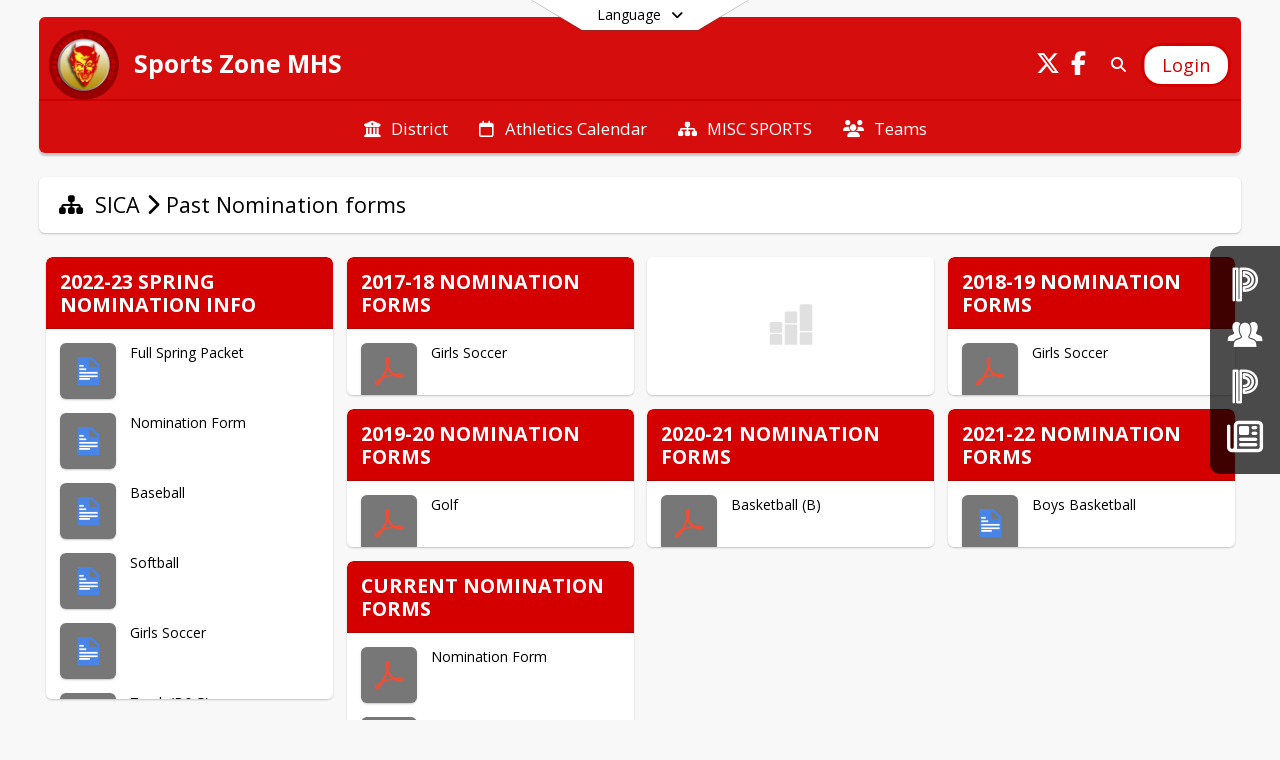

--- FILE ---
content_type: text/html; charset=utf-8
request_url: https://sportszone.mhs.org/en-US/sica-all-south-53bbd1b1/past-nomination-forms-fb26d202
body_size: 28216
content:
<!DOCTYPE html><html lang="en" style="--primaryNavBackground:#d40000;--primaryNavFontColor:#ffffff;--blocks:#d40000;--elements:#d40000;--blockBgTextColorUseBlocks:#000000;--fontColor:#222222;--backgroundColor:#dddddd;--fontFamily:&quot;Open Sans&quot;, sans-serif;--lighterPrimaryNavFontColor10:hsl(0, 0%, 100%);--primaryNavFontColorTextColor:#d40000;--blocksTextColor:#FFFFFF;--backgroundColor90Opacity:rgba(221,221,221,0.90);--sb-accent-1:#fffcfb;--sb-accent-2:#fff7f6;--sb-accent-3:#ffebe7;--sb-accent-4:#ffdbd3;--sb-accent-5:#ffccc2;--sb-accent-6:#ffbbb0;--sb-accent-7:#fba699;--sb-accent-8:#f38b7c;--sb-accent-9:#d40000;--sb-accent-10:#c30000;--sb-accent-11:#d91009;--sb-accent-12:#671710;--sb-accent-a1:#ff400004;--sb-accent-a2:#ff1d0009;--sb-accent-a3:#ff2b0018;--sb-accent-a4:#ff2f002c;--sb-accent-a5:#ff2a003d;--sb-accent-a6:#ff24004f;--sb-accent-a7:#f5210066;--sb-accent-a8:#e81e0083;--sb-accent-a9:#d40000;--sb-accent-a10:#c30000;--sb-accent-a11:#d80700f6;--sb-accent-a12:#5d0800ef;--sb-contrast:#fff;--sb-surface:#fff0ee80;--sb-indicator:#d40000;--sb-track:#d40000;--darkerBgColor:#d40000;--darkerBgColor5:hsl(0, 100%, 39.9%);--darkerBgColor10:hsl(0, 100%, 37.8%);--primaryFontColor:rgb(255,255,255);--primaryNavBackgroundTextColor:#FFFFFF;--primaryNavBackgroundTextColorNoBlocksUseSecondary:#FFFFFF;--secondaryNavBackgroundTextColor:#FFFFFF;--secondaryNavBackground:#d40000;--lightSecondaryNavBackgroundRGB:rgba(237.8,153,153,1);--opaqueSecondaryNavBackgroundRGB:rgba(250.7,229.5,229.5,0.75);--opaquePrimaryNavBackground:rgba(212,0,0,0.95);--blockBgTextColorNoBlocksUseSecondary:#d40000"><head><meta charSet="utf-8"/><meta name="viewport" content="width=device-width, initial-scale=1"/><link rel="stylesheet" href="https://cdn.schoolblocks.com/assets/_next/static/css/d6d517e8649a20ee.css" data-precedence="next"/><link rel="stylesheet" href="https://cdn.schoolblocks.com/assets/_next/static/css/e193205f9978f542.css" data-precedence="next"/><link rel="stylesheet" href="https://cdn.schoolblocks.com/assets/_next/static/css/61ad6f1b7796ac4a.css" data-precedence="next"/><link rel="stylesheet" href="https://cdn.schoolblocks.com/assets/_next/static/css/0ab870e4b470dc76.css" data-precedence="next"/><link rel="stylesheet" href="https://cdn.schoolblocks.com/assets/_next/static/css/09119f04eee24fed.css" data-precedence="next"/><link rel="stylesheet" href="https://cdn.schoolblocks.com/assets/_next/static/css/be14e6fe4da70801.css" data-precedence="next"/><link rel="stylesheet" href="https://cdn.schoolblocks.com/assets/_next/static/css/281f40bcc3baba69.css" data-precedence="next"/><link rel="stylesheet" href="https://cdn.schoolblocks.com/assets/_next/static/css/1747450399407c49.css" data-precedence="next"/><link rel="stylesheet" href="https://cdn.schoolblocks.com/assets/_next/static/css/0e653771fa8a7523.css" data-precedence="next"/><link rel="stylesheet" href="https://cdn.schoolblocks.com/assets/_next/static/css/dda1f51cc28c1ee8.css" data-precedence="next"/><link rel="stylesheet" href="https://cdn.schoolblocks.com/assets/_next/static/css/4b3809155c9f219d.css" data-precedence="next"/><link rel="stylesheet" href="https://cdn.schoolblocks.com/assets/_next/static/css/fee44c09e83a2cd4.css" data-precedence="next"/><link rel="stylesheet" href="https://cdn.schoolblocks.com/assets/_next/static/css/5247efd9bd2ee1be.css" data-precedence="next"/><link rel="stylesheet" href="https://cdn.schoolblocks.com/assets/_next/static/css/cd3f6380c3852251.css" data-precedence="next"/><link rel="stylesheet" href="https://cdn.schoolblocks.com/assets/_next/static/css/f8ddc0f579a6cb28.css" data-precedence="next"/><link rel="stylesheet" href="https://cdn.schoolblocks.com/assets/_next/static/css/b0635b946118dd66.css" data-precedence="next"/><link rel="stylesheet" href="https://cdn.schoolblocks.com/assets/_next/static/css/91a41212ebb8c0ae.css" data-precedence="next"/><link rel="preload" as="script" fetchPriority="low" href="https://cdn.schoolblocks.com/assets/_next/static/chunks/webpack-9bf1801e42ea7b50.js"/><script src="https://cdn.schoolblocks.com/assets/_next/static/chunks/87c73c54-2c14130ecc70d0df.js" async=""></script><script src="https://cdn.schoolblocks.com/assets/_next/static/chunks/cd24890f-52a5092c929e8acf.js" async=""></script><script src="https://cdn.schoolblocks.com/assets/_next/static/chunks/6468-f7de01192fefb95b.js" async=""></script><script src="https://cdn.schoolblocks.com/assets/_next/static/chunks/main-app-583bb21f97e89a29.js" async=""></script><script src="https://cdn.schoolblocks.com/assets/_next/static/chunks/6768-28a024ddf9fa7426.js" async=""></script><script src="https://cdn.schoolblocks.com/assets/_next/static/chunks/app/layout-751fae7b8be6bcc9.js" async=""></script><script src="https://cdn.schoolblocks.com/assets/_next/static/chunks/50f238d9-8def10f27ba57245.js" async=""></script><script src="https://cdn.schoolblocks.com/assets/_next/static/chunks/50e4e0f8-e80a67e5a0eb796f.js" async=""></script><script src="https://cdn.schoolblocks.com/assets/_next/static/chunks/990a3170-ed9141dfcd57cf4b.js" async=""></script><script src="https://cdn.schoolblocks.com/assets/_next/static/chunks/7365-fae1fddf2b315c88.js" async=""></script><script src="https://cdn.schoolblocks.com/assets/_next/static/chunks/8456-e9750610cf56a117.js" async=""></script><script src="https://cdn.schoolblocks.com/assets/_next/static/chunks/app/error-8cbfafd970a3e9ac.js" async=""></script><script src="https://cdn.schoolblocks.com/assets/_next/static/chunks/app/not-found-1fd25983133cb716.js" async=""></script><script src="https://cdn.schoolblocks.com/assets/_next/static/chunks/620c25d9-fea91c51c6aa2d3e.js" async=""></script><script src="https://cdn.schoolblocks.com/assets/_next/static/chunks/1f006d11-5668abe8d596eaa5.js" async=""></script><script src="https://cdn.schoolblocks.com/assets/_next/static/chunks/f037622c-dad58cd7d3f52102.js" async=""></script><script src="https://cdn.schoolblocks.com/assets/_next/static/chunks/e89fb3a8-3e4b091b7d1e42e8.js" async=""></script><script src="https://cdn.schoolblocks.com/assets/_next/static/chunks/8406-3eab2752c57f2571.js" async=""></script><script src="https://cdn.schoolblocks.com/assets/_next/static/chunks/8687-416e6bf3efe143ac.js" async=""></script><script src="https://cdn.schoolblocks.com/assets/_next/static/chunks/2326-63d736e2423840c8.js" async=""></script><script src="https://cdn.schoolblocks.com/assets/_next/static/chunks/4139-375a57b1ba334d25.js" async=""></script><script src="https://cdn.schoolblocks.com/assets/_next/static/chunks/1880-3ef3b98a6f698cef.js" async=""></script><script src="https://cdn.schoolblocks.com/assets/_next/static/chunks/app/%5Blang%5D/%5B%5B...all%5D%5D/page-abfcb00cf6fc389f.js" async=""></script><link rel="preload" href="https://cdn.schoolblocks.com/assets/_next/static/css/be16770f53abb0c8.css" as="style"/><link rel="preload" href="//fonts.googleapis.com/css?family=Open+Sans:400italic,700italic,400,600,700&amp;display=swap" as="style"/><link rel="preload" href="https://unpkg.com/leaflet@1.3.4/dist/leaflet.css" as="style"/><link rel="preload" href="//translate.google.com/translate_a/element.js?cb=googleTranslateElementInit" as="script"/><link rel="preload" href="https://cdn.schoolblocks.com/assets/_next/static/chunks/6847.82dfaa6bf2d97c7e.js" as="script" fetchPriority="low"/><link rel="preload" href="https://cdn.schoolblocks.com/assets/_next/static/chunks/57.616ca10804b8b218.js" as="script" fetchPriority="low"/><meta name="theme-color" content="#d40000"/><title>Past Nomination forms - Sports Zone MHS</title><meta name="x-ua-compatible" content="ie=edge,chrome=1"/><meta name="charset" content="utf-8"/><meta name="content-language" content="en-US"/><meta name="og:locale:alternate-en" content="en"/><meta name="og:locale:alternate-en-US" content="en-US"/><link rel="canonical" href="https://sportszone.mhs.org/en-US/sica-all-south-53bbd1b1/past-nomination-forms-fb26d202"/><link rel="alternate" hrefLang="x-default" href="https://sportszone.mhs.org/en-US/sica-all-south-53bbd1b1/past-nomination-forms-fb26d202"/><link rel="alternate" hrefLang="en" href="https://sportszone.mhs.org/en/sica-all-south-53bbd1b1/past-nomination-forms-fb26d202"/><link rel="alternate" hrefLang="en-US" href="https://sportszone.mhs.org/en-US/sica-all-south-53bbd1b1/past-nomination-forms-fb26d202"/><meta property="og:title" content="Past Nomination forms - Sports Zone MHS"/><meta property="og:url" content="https://sportszone.mhs.org/en-US/sica-all-south-53bbd1b1/past-nomination-forms-fb26d202"/><meta property="og:site_name" content="Past Nomination forms - Sports Zone MHS"/><meta property="og:locale" content="en-US"/><meta property="og:type" content="website"/><meta name="twitter:card" content="summary"/><meta name="twitter:title" content="Past Nomination forms - Sports Zone MHS"/><link rel="shortcut icon" href="https://images.cdn.schoolblocks.com/[base64]"/><link rel="apple-touch-icon" href="https://images.cdn.schoolblocks.com/[base64]"/><script>(self.__next_s=self.__next_s||[]).push([0,{"children":"\n            window.googleTranslateElementInit = function () {\n              var el = document.createElement(\"div\");\n              el.className = \"hidden\";\n              el.id = \"google_translate_element\";\n              document.head.appendChild(el);\n              \n              new google.translate.TranslateElement(\n                { pageLanguage: \"en\", autoDisplay: true },\n                \"google_translate_element\"\n              );\n            };\n          ","id":"google-translate-init"}])</script><link rel="stylesheet" href="//fonts.googleapis.com/css?family=Open+Sans:400italic,700italic,400,600,700&amp;display=swap"/><link rel="stylesheet" href="https://unpkg.com/leaflet@1.3.4/dist/leaflet.css"/><script src="https://cdn.schoolblocks.com/assets/_next/static/chunks/polyfills-42372ed130431b0a.js" noModule=""></script></head><body data-version="3.10.1"><div hidden=""><!--$--><!--/$--></div><div class="radix-themes light" data-radius="medium" data-scaling="100%" data-accent-color="indigo" data-gray-color="auto" data-has-background="false" data-panel-background="translucent"><div class="LanguageTool_container__gRr3u"><div class="LanguageTool_languageButtonShadow__7C14_"></div><button data-testid="language-trigger" class="LanguageTool_languageButtonContainer__lLfaF" style="background-color:white;color:black"><span><div id="arrows-small-width"><span aria-hidden="true" class="fa-angle-down fas"></span></div>Language<div id="arrows-large-width"><span aria-hidden="true" class="fa-angle-down fas"></span></div></span></button></div><div class="isNotAndroidChrome isNotIOS sb-theme-floating_blocks sb-title-org-packery"><div class=""><div class="sb-navigation-shown"><div id="sb-content-canvas"><span class="skiptocontent"><a tabindex="2" href="#sb-main-content">skip to main content</a><a tabindex="2" href="#navigation">skip to navigation</a></span><div class="notifications_notificationContainer__aK9eO"><div></div></div><div class="notification-container"><div id="sb-notification-drawer" class="sb-top-drawer sb-notification-drawer" style="visibility:visible"><div class="sb-top-drawer-container sb-notification open"></div></div></div><div class="HeaderShortcuts_container__UQBmC"><div><ul><li class="HeaderShortcuts_shortcutContainer__r4M28 HeaderShortcuts_icon__q6oYA"><div class="HeaderShortcuts_popup___RX_h"></div><a aria-label="PowerSchool teachers" target="_blank" rel="nofollow noopener noreferrer" href="https://powerschool.mhs.org/teachers"><span aria-hidden="true" class="sbicon-powerschool fa-fw"></span><div class="HeaderShortcuts_popup___RX_h"><div>PowerSchool teachers</div></div></a></li><li class="HeaderShortcuts_shortcutContainer__r4M28 HeaderShortcuts_icon__q6oYA"><div class="HeaderShortcuts_popup___RX_h"></div><a aria-label="Board of Education" href="/en-US/pages/3735f7f6-af1e-4db8-917a-c7cc30e4ae59"><span aria-hidden="true" class="sbicon-staff-listing fa-fw"></span><div class="HeaderShortcuts_popup___RX_h"><div>Board of Education</div></div></a></li><li class="HeaderShortcuts_shortcutContainer__r4M28 HeaderShortcuts_icon__q6oYA"><div class="HeaderShortcuts_popup___RX_h"></div><a aria-label="PowerSchool Parent &amp; Students" target="_blank" rel="nofollow noopener noreferrer" href="https://powerschool.mhs.org/public/"><span aria-hidden="true" class="sbicon-powerschool fa-fw"></span><div class="HeaderShortcuts_popup___RX_h"><div>PowerSchool Parent &amp; Students</div></div></a></li><li class="HeaderShortcuts_shortcutContainer__r4M28 HeaderShortcuts_icon__q6oYA"><div class="HeaderShortcuts_popup___RX_h"></div><a aria-label="News" href="/en-US/pages/fcf566f9-df2c-4fed-af4c-7c925c417657"><span aria-hidden="true" class="far fa-newspaper fa-fw"></span><div class="HeaderShortcuts_popup___RX_h"><div>News</div></div></a></li></ul></div></div><ul class="Header_skip__UWAUI notranslate skiptocontent"><li><a href="#navigation" tabindex="2">Skip to Navigation</a></li></ul><div class="NavigationPrimary_schoolBlocksHeader__FLzf7 NavigationPrimary_schoolBlocksHeaderWelcomePage__nHMw4 NavigationPrimary_schoolBlocksHeaderVisible__d3Cfs"><div class="SchoolBlocksHeader_centerContent__9wkU0"><nav id="primaryNav" class="sb-primary-nav sb-navbar-background sb-organization-color-primary-nav" role="navigation"><div class="sb-navbar-primary-container clearfix sb-content-width-plus-margin"><div class="sb-navbar-table"><div class="sb-navbar-row"><div class="sb-navbar-cell sb-navbar-logo-smallwidth" id="logo-cell"><div class="sb-navbar-primary-element sb-navbar-primary-element-logo sb-navbar-logo notranslate"><a aria-hidden="false" title="Sports Zone MHS" class="" tabindex="0" href="/en-US"><img loading="lazy" src="https://cdn.schoolblocks.com/organizations/813db3e7-3502-4ad7-8a8c-7805389f79cd/top_nav_logo_nkmt43-cusd-hs-logo1.png" class="sb-navbar-logo" aria-label="Sports Zone MHS" alt="Sports Zone MHS"/></a></div></div><div class="sb-navbar-cell Header_titleAndSocial__752Kg" id="title-cell"><div class="sb-navbar-primary-element" style="float:left"><a class="sb-organization-font-color sb-home-link" title="Sports Zone MHS" tabindex="0" href="/en-US"><h1 class="sb-navbar-title"> <!-- -->Sports Zone MHS<!-- --> </h1></a></div><div id="socialNavItems" class="sb-navbar-primary-element" style="padding-right:10px;float:right"><ul class="Header_socialNavItems__FA_P4"><li><a class="sb-organization-font-color" target="_blank" rel="nofollow noopener noreferrer" aria-label="Link to Twitter account" tabindex="0" href="https://twitter.com/cusd186"><span class="fa-fw fab fa-x-twitter sb-navbar-social-media" role="presentation" aria-hidden="true"></span></a></li><li><a class="sb-organization-font-color" target="_blank" rel="nofollow noopener noreferrer" aria-label="Link to Facebook account" tabindex="0" href="https://www.facebook.com/Murphysboro-CUSD-186-381177278616828/"><span class="fa-fw fab fa-facebook-f sb-navbar-social-media" role="presentation" aria-hidden="true"></span></a></li></ul></div></div><div class="sb-navbar-cell" id="search-cell"><div class="sb-navbar-primary-element sb-navbar-margin-top Header_inlineBlock__1buB9"><a class="sb-organization-font-color" rel="noopener noreferrer" aria-label="Link to Search Page" tabindex="0" href="/search"><span class="fas  fa-search sb-navbar-search-icon" role="presentation" aria-hidden="true"></span></a></div></div><div class="sb-navbar-cell" style="white-space:nowrap" id="loginUserMenuButtons"><div class="sb-navbar-primary-element" style="margin-left:1em;text-align:right"><div class="UserDropDownMenu_userMenu__VQ_AU"><div><button class="btn sb-organization-color-element-bg UserDropDownMenu_userMenuButton__0KcK7" style="min-width:unset" aria-label="Open Login Modal" id="loginMenuButton"><span class="sb-navbar-button-text">Login</span></button></div></div></div></div></div></div></div></nav></div></div><span><div class="NavigationSecondary_secondary__5R2ns NavigationSecondary_navigation__RMjqD NavigationSecondary_secondaryNavBackgroundColor__cuF_a NavigationSecondary_secondaryFloatingBlocks__umf_O NavigationSecondary_secondaryVisible__fD0ES notranslate sb-secondary-nav sb-organization-color-secondary-nav clearfix sb-navbar-secondary-container sb-content-width-plus-margin" id="sb-secondary-nav"><div class="megaNav_cdMorphDropdown__I0XPW"><nav class="megaNav_mainNav__5d6RJ" id="navigation" role="navigation"><ul role="menubar"><li role="none" class="megaNav_mainLink__YoXfW"><a class="mainLink" role="menuitem" aria-label="District" aria-expanded="false" aria-haspopup="false" target="_blank" rel="nofollow noopener noreferrer" href="https://www.cusd186.org/en-us"><span aria-hidden="true" class="fas fa-university megaNav_icon__LqJYJ"></span><span>District</span></a></li><li role="none" class="megaNav_mainLink__YoXfW"><a class="mainLink" role="menuitem" aria-label="Athletics Calendar" aria-expanded="false" aria-haspopup="false" href="/calendar"><span aria-hidden="true" class="far fa-calendar megaNav_icon__LqJYJ"></span><span>Athletics Calendar</span></a></li><li role="none" class="megaNav_mainLink__YoXfW"><a class="mainLink" role="menuitem" aria-label="MISC SPORTS" aria-expanded="false" aria-haspopup="false" href="/en-US/pages/a5441900-201d-48c9-ab1d-b083fb68402a"><span aria-hidden="true" class="fas fa-sitemap megaNav_icon__LqJYJ"></span><span>MISC SPORTS</span></a></li><li role="none" class="megaNav_mainLink__YoXfW"><a class="mainLink" role="menuitem" aria-label="Teams" aria-expanded="false" aria-haspopup="false" href="/en-US/pages/ea52cb04-c78e-44a8-8e1c-f586b504be98"><span aria-hidden="true" class="fas fa-users megaNav_icon__LqJYJ"></span><span>Teams</span></a></li></ul></nav></div><div></div></div></span><div class="notification-container"><div id="sb-notification-drawer" class="sb-top-drawer sb-notification-drawer" style="visibility:visible"><div class="sb-top-drawer-container sb-notification open"></div></div></div><div class="MainGridPage_container__8GxxT"><div id="sb-main-content" class="sb-content-width MainGridPage_grid__Si7iM MainGridPage_gridGridPage__wCnHB"><div class="MainGridPage_header__2TrET"><div class="MainGridPage_classroomHeaderTopBlock__PuM89"><div><div class="MainGridPage_breadcrumbs__Q8hV7"><span class="MainGridPage_classroomTitle__ujFGS"><a class="sb-organization-color-element-font" href="/pages/53bbd1b1-766b-4eef-9b0b-ac3e02ac6647"><span role="presentation" aria-hidden="true" class="fa-sitemap fas"></span> <span>SICA</span></a><span aria-hidden="true" class="fa-chevron-right fas"></span></span><span class="MainGridPage_classroomTitle__ujFGS" data-id="fb26d202-66eb-477d-91a1-029e281afb75" contentEditable="false"><span title="Past Nomination forms">Past Nomination forms</span></span></div></div><div class="MainGridPage_rightAlignedHeader__8ZMVN"><div class="MainGridPage_classroomHeaderLabels__Jrj9e sb-main-content"><button style="cursor:pointer" class="btn btn-default pull-right MainGridPage_classroomFollowFloatingButton__mxEB_" title="Subscribe to Past Nomination forms" aria-label="Subscribe to Past Nomination forms"></button></div></div></div></div><div class="sb-grid-wrapper MainGridPage_packery__hPS7O"><div id="main-grid-container" class="sb-main-content packery" data-grid-perms="0"><div class="ElementSpacer_elementSpacer__mCBPq" aria-hidden="true"></div><div id="sb-organizations-map" class=""></div><main id="main-grid" class="packery PackeryGrid_packery__dDQhh" role="main" style="padding-top:0" data-id="fb26d202-66eb-477d-91a1-029e281afb75" data-grid-id="fb26d202-66eb-477d-91a1-029e281afb75"><div class="react-grid-layout" style="height:774px"><article class="sb-block sb-type-section sb-w1 sb-min-height react-grid-item react-draggable react-resizable sb-h3 notranslate" id="item-089d4f4f-01b9-4803-90f8-d794d9762f80" role="article" aria-label="2022-23 Spring Nomination info" data-id="089d4f4f-01b9-4803-90f8-d794d9762f80" data-blocktype="section" data-load-async="false" data-size-x="1" data-size-y="3" data-pos-x="0" data-pos-y="0" data-filter-string="2022-23 Spring Nomination info" data-filter-category="" style="overflow:hidden;position:absolute;left:1.151315789473684%;top:14px;width:23.601973684210524%;height:442px"><div class="sb-block-container"><a class="sb-block-link" href="/pages/089d4f4f-01b9-4803-90f8-d794d9762f80"><div style="position:absolute;width:100%;height:100%" class="ScrollbarsCustom sb-blockScroller sb-organization-color-block-font"><div style="position:absolute;top:0;left:0;bottom:0;right:0;overflow:hidden" class="ScrollbarsCustom-Wrapper"><div tabindex="0" class="ScrollbarsCustom-Scroller 089d4f4f-01b9-4803-90f8-d794d9762f80" style="position:absolute;top:0;left:0;bottom:0;right:0;-webkit-overflow-scrolling:touch;overflow-y:hidden;overflow-x:hidden"><div class="ScrollbarsCustom-Content" style="box-sizing:border-box;padding:0.05px;min-height:100%;min-width:100%"><div class="sb-blockHead sb-organization-color-block-bg sb-block-head-border" role="heading" data-blocktype="section"><span>2022-23 Spring Nomination info</span></div><div class="sb-blockContent"><ul class="sb-section-list"><li><div class="clearfix"><div class="sb-section-item-picture clearfix " style="background-color:#777;color:#fff"><img loading="lazy" style="margin-top:1em;height:2em;width:auto" src="https://cdn.schoolblocks.com/assets/_next/static/media/icon_1_text_x32.81ad62a6.png" class="sb-block-logo" aria-label="Full Spring Packet" alt="Full Spring Packet"/></div><span>Full Spring Packet</span></div></li><li><div class="clearfix"><div class="sb-section-item-picture clearfix " style="background-color:#777;color:#fff"><img loading="lazy" style="margin-top:1em;height:2em;width:auto" src="https://cdn.schoolblocks.com/assets/_next/static/media/icon_1_text_x32.81ad62a6.png" class="sb-block-logo" aria-label="Nomination Form" alt="Nomination Form"/></div><span>Nomination Form</span></div></li><li><div class="clearfix"><div class="sb-section-item-picture clearfix " style="background-color:#777;color:#fff"><img loading="lazy" style="margin-top:1em;height:2em;width:auto" src="https://cdn.schoolblocks.com/assets/_next/static/media/icon_1_text_x32.81ad62a6.png" class="sb-block-logo" aria-label="Baseball" alt="Baseball"/></div><span>Baseball</span></div></li><li><div class="clearfix"><div class="sb-section-item-picture clearfix " style="background-color:#777;color:#fff"><img loading="lazy" style="margin-top:1em;height:2em;width:auto" src="https://cdn.schoolblocks.com/assets/_next/static/media/icon_1_text_x32.81ad62a6.png" class="sb-block-logo" aria-label="Softball" alt="Softball"/></div><span>Softball</span></div></li><li><div class="clearfix"><div class="sb-section-item-picture clearfix " style="background-color:#777;color:#fff"><img loading="lazy" style="margin-top:1em;height:2em;width:auto" src="https://cdn.schoolblocks.com/assets/_next/static/media/icon_1_text_x32.81ad62a6.png" class="sb-block-logo" aria-label="Girls Soccer" alt="Girls Soccer"/></div><span>Girls Soccer</span></div></li><li><div class="clearfix"><div class="sb-section-item-picture clearfix " style="background-color:#777;color:#fff"><img loading="lazy" style="margin-top:1em;height:2em;width:auto" src="https://cdn.schoolblocks.com/assets/_next/static/media/icon_1_text_x32.81ad62a6.png" class="sb-block-logo" aria-label="Track (B&amp;G)" alt="Track (B&amp;G)"/></div><span>Track (B&amp;G)</span></div></li><li><div class="clearfix"><div class="sb-section-item-picture clearfix " style="background-color:#777;color:#fff"><img loading="lazy" style="margin-top:1em;height:2em;width:auto" src="https://cdn.schoolblocks.com/assets/_next/static/media/icon_1_text_x32.81ad62a6.png" class="sb-block-logo" aria-label="General Letter" alt="General Letter"/></div><span>General Letter</span></div></li><li><div class="clearfix"><div class="sb-section-item-picture clearfix " style="background-color:#777;color:#fff"><img loading="lazy" style="margin-top:1em;height:2em;width:auto" src="https://cdn.schoolblocks.com/assets/_next/static/media/icon_1_text_x32.81ad62a6.png" class="sb-block-logo" aria-label="Wrestling" alt="Wrestling"/></div><span>Wrestling</span></div></li><li><div class="clearfix"><div class="sb-section-item-picture clearfix " style="background-color:#777;color:#fff"><img loading="lazy" style="margin-top:1em;height:2em;width:auto" src="https://cdn.schoolblocks.com/assets/_next/static/media/icon_1_text_x32.81ad62a6.png" class="sb-block-logo" aria-label="Girls Basketball" alt="Girls Basketball"/></div><span>Girls Basketball</span></div></li><li><div class="clearfix"><div class="sb-section-item-picture clearfix " style="background-color:#777;color:#fff"><img loading="lazy" style="margin-top:1em;height:2em;width:auto" src="https://cdn.schoolblocks.com/assets/_next/static/media/icon_1_text_x32.81ad62a6.png" class="sb-block-logo" aria-label="Boys Basketball" alt="Boys Basketball"/></div><span>Boys Basketball</span></div></li><li><div class="clearfix"><div class="sb-section-item-picture clearfix " style="background-color:#777;color:#fff"><img loading="lazy" style="margin-top:1em;height:2em;width:auto" src="https://cdn.schoolblocks.com/assets/_next/static/media/icon_1_text_x32.81ad62a6.png" class="sb-block-logo" aria-label="Full Winter Packet" alt="Full Winter Packet"/></div><span>Full Winter Packet</span></div></li></ul></div></div></div></div><div style="position:absolute;overflow:hidden;border-radius:4px;background:transparent;user-select:none;width:6px;height:calc(100% - 20px);top:10px;right:0;z-index:501;display:none" class="ScrollbarsCustom-Track ScrollbarsCustom-TrackY"><div class="ScrollbarsCustom-Thumb ScrollbarsCustom-ThumbY blockScrollbar" style="cursor:default;border-radius:4px;background:rgba(0,0,0,.4);width:100%;height:0"></div></div><div style="position:absolute;overflow:hidden;border-radius:4px;background:transparent;user-select:none;height:10px;width:6px;bottom:0;left:10px;display:none" class="ScrollbarsCustom-Track ScrollbarsCustom-TrackX"><div style="cursor:pointer;border-radius:4px;background:rgba(0,0,0,.4);height:100%;width:0" class="ScrollbarsCustom-Thumb ScrollbarsCustom-ThumbX"></div></div></div></a></div></article><article class="sb-block sb-type-section sb-w1 sb-min-height react-grid-item react-draggable react-resizable sb-h1 notranslate" id="item-bac1670c-b280-4710-be52-5cf5b5e724d1" role="article" aria-label="2017-18 Nomination Forms" data-id="bac1670c-b280-4710-be52-5cf5b5e724d1" data-blocktype="section" data-load-async="false" data-size-x="1" data-size-y="1" data-pos-x="0" data-pos-y="0" data-filter-string="2017-18 Nomination Forms" data-filter-category="" style="overflow:hidden;position:absolute;left:25.904605263157894%;top:14px;width:23.601973684210524%;height:138px"><div class="sb-block-container"><a class="sb-block-link" href="/pages/bac1670c-b280-4710-be52-5cf5b5e724d1"><div style="position:absolute;width:100%;height:100%" class="ScrollbarsCustom sb-blockScroller sb-organization-color-block-font"><div style="position:absolute;top:0;left:0;bottom:0;right:0;overflow:hidden" class="ScrollbarsCustom-Wrapper"><div tabindex="0" class="ScrollbarsCustom-Scroller bac1670c-b280-4710-be52-5cf5b5e724d1" style="position:absolute;top:0;left:0;bottom:0;right:0;-webkit-overflow-scrolling:touch;overflow-y:hidden;overflow-x:hidden"><div class="ScrollbarsCustom-Content" style="box-sizing:border-box;padding:0.05px;min-height:100%;min-width:100%"><div class="sb-blockHead sb-organization-color-block-bg sb-block-head-border" role="heading" data-blocktype="section"><span>2017-18 Nomination Forms</span></div><div class="sb-blockContent"><ul class="sb-section-list"><li><div class="clearfix"><div class="sb-section-item-picture clearfix " style="background-color:#777;color:#fff"><img loading="lazy" style="margin-top:1em;height:2em;width:auto" src="https://cdn.schoolblocks.com/assets/_next/static/media/icon_1_pdf_x32.e2c8c115.png" class="sb-block-logo" aria-label="Girls Soccer" alt="Girls Soccer"/></div><span>Girls Soccer</span></div></li><li><div class="clearfix"><div class="sb-section-item-picture clearfix " style="background-color:#777;color:#fff"><img loading="lazy" style="margin-top:1em;height:2em;width:auto" src="https://cdn.schoolblocks.com/assets/_next/static/media/icon_1_pdf_x32.e2c8c115.png" class="sb-block-logo" aria-label="Girls Track" alt="Girls Track"/></div><span>Girls Track</span></div></li><li><div class="clearfix"><div class="sb-section-item-picture clearfix " style="background-color:#777;color:#fff"><img loading="lazy" style="margin-top:1em;height:2em;width:auto" src="https://cdn.schoolblocks.com/assets/_next/static/media/icon_1_pdf_x32.e2c8c115.png" class="sb-block-logo" aria-label="Softball" alt="Softball"/></div><span>Softball</span></div></li><li><div class="clearfix"><div class="sb-section-item-picture clearfix " style="background-color:#777;color:#fff"><img loading="lazy" style="margin-top:1em;height:2em;width:auto" src="https://cdn.schoolblocks.com/assets/_next/static/media/icon_1_pdf_x32.e2c8c115.png" class="sb-block-logo" aria-label="Baseball" alt="Baseball"/></div><span>Baseball</span></div></li><li><div class="clearfix"><div class="sb-section-item-picture clearfix " style="background-color:#777;color:#fff"><img loading="lazy" style="margin-top:1em;height:2em;width:auto" src="https://cdn.schoolblocks.com/assets/_next/static/media/icon_1_pdf_x32.e2c8c115.png" class="sb-block-logo" aria-label="Boys Track " alt="Boys Track "/></div><span>Boys Track </span></div></li><li><div class="clearfix"><div class="sb-section-item-picture clearfix " style="background-color:#777;color:#fff"><img loading="lazy" style="margin-top:1em;height:2em;width:auto" src="https://cdn.schoolblocks.com/assets/_next/static/media/icon_1_pdf_x32.e2c8c115.png" class="sb-block-logo" aria-label="Boys Basketball" alt="Boys Basketball"/></div><span>Boys Basketball</span></div></li><li><div class="clearfix"><div class="sb-section-item-picture clearfix " style="background-color:#777;color:#fff"><img loading="lazy" style="margin-top:1em;height:2em;width:auto" src="https://cdn.schoolblocks.com/assets/_next/static/media/icon_1_pdf_x32.e2c8c115.png" class="sb-block-logo" aria-label="Cross Country" alt="Cross Country"/></div><span>Cross Country</span></div></li><li><div class="clearfix"><div class="sb-section-item-picture clearfix " style="background-color:#777;color:#fff"><img loading="lazy" style="margin-top:1em;height:2em;width:auto" src="https://cdn.schoolblocks.com/assets/_next/static/media/icon_1_pdf_x32.e2c8c115.png" class="sb-block-logo" aria-label="Girls Basketball" alt="Girls Basketball"/></div><span>Girls Basketball</span></div></li><li><div class="clearfix"><div class="sb-section-item-picture clearfix " style="background-color:#777;color:#fff"><img loading="lazy" style="margin-top:1em;height:2em;width:auto" src="https://cdn.schoolblocks.com/assets/_next/static/media/icon_1_pdf_x32.e2c8c115.png" class="sb-block-logo" aria-label="Wrestling" alt="Wrestling"/></div><span>Wrestling</span></div></li><li><div class="clearfix"><div class="sb-section-item-picture clearfix " style="background-color:#777;color:#fff"><img loading="lazy" style="margin-top:1em;height:2em;width:auto" src="https://cdn.schoolblocks.com/assets/_next/static/media/icon_1_pdf_x32.e2c8c115.png" class="sb-block-logo" aria-label="Football" alt="Football"/></div><span>Football</span></div></li><li><div class="clearfix"><div class="sb-section-item-picture clearfix " style="background-color:#777;color:#fff"><img loading="lazy" style="margin-top:1em;height:2em;width:auto" src="https://cdn.schoolblocks.com/assets/_next/static/media/icon_1_pdf_x32.e2c8c115.png" class="sb-block-logo" aria-label="Boys Soccer" alt="Boys Soccer"/></div><span>Boys Soccer</span></div></li><li><div class="clearfix"><div class="sb-section-item-picture clearfix " style="background-color:#777;color:#fff"><img loading="lazy" style="margin-top:1em;height:2em;width:auto" src="https://cdn.schoolblocks.com/assets/_next/static/media/icon_1_pdf_x32.e2c8c115.png" class="sb-block-logo" aria-label="Volleyball" alt="Volleyball"/></div><span>Volleyball</span></div></li><li><div class="clearfix"><div class="sb-section-item-picture clearfix " style="background-color:#777;color:#fff"><img loading="lazy" style="margin-top:1em;height:2em;width:auto" src="https://cdn.schoolblocks.com/assets/_next/static/media/icon_1_pdf_x32.e2c8c115.png" class="sb-block-logo" aria-label="Golf" alt="Golf"/></div><span>Golf</span></div></li></ul></div></div></div></div><div style="position:absolute;overflow:hidden;border-radius:4px;background:transparent;user-select:none;width:6px;height:calc(100% - 20px);top:10px;right:0;z-index:501;display:none" class="ScrollbarsCustom-Track ScrollbarsCustom-TrackY"><div class="ScrollbarsCustom-Thumb ScrollbarsCustom-ThumbY blockScrollbar" style="cursor:default;border-radius:4px;background:rgba(0,0,0,.4);width:100%;height:0"></div></div><div style="position:absolute;overflow:hidden;border-radius:4px;background:transparent;user-select:none;height:10px;width:6px;bottom:0;left:10px;display:none" class="ScrollbarsCustom-Track ScrollbarsCustom-TrackX"><div style="cursor:pointer;border-radius:4px;background:rgba(0,0,0,.4);height:100%;width:0" class="ScrollbarsCustom-Thumb ScrollbarsCustom-ThumbX"></div></div></div></a></div></article><article class="sb-block sb-type-section sb-w1 sb-min-height react-grid-item react-draggable react-resizable sb-h1 notranslate" id="item-4cb68363-a660-47fb-bc7c-8c389ba8553e" role="article" aria-label="2018-19 Nomination Forms" data-id="4cb68363-a660-47fb-bc7c-8c389ba8553e" data-blocktype="section" data-load-async="false" data-size-x="1" data-size-y="1" data-pos-x="0" data-pos-y="0" data-filter-string="2018-19 Nomination Forms" data-filter-category="" style="overflow:hidden;position:absolute;left:75.32894736842105%;top:14px;width:23.601973684210524%;height:138px"><div class="sb-block-container"><a class="sb-block-link" href="/pages/4cb68363-a660-47fb-bc7c-8c389ba8553e"><div style="position:absolute;width:100%;height:100%" class="ScrollbarsCustom sb-blockScroller sb-organization-color-block-font"><div style="position:absolute;top:0;left:0;bottom:0;right:0;overflow:hidden" class="ScrollbarsCustom-Wrapper"><div tabindex="0" class="ScrollbarsCustom-Scroller 4cb68363-a660-47fb-bc7c-8c389ba8553e" style="position:absolute;top:0;left:0;bottom:0;right:0;-webkit-overflow-scrolling:touch;overflow-y:hidden;overflow-x:hidden"><div class="ScrollbarsCustom-Content" style="box-sizing:border-box;padding:0.05px;min-height:100%;min-width:100%"><div class="sb-blockHead sb-organization-color-block-bg sb-block-head-border" role="heading" data-blocktype="section"><span>2018-19 Nomination Forms</span></div><div class="sb-blockContent"><ul class="sb-section-list"><li><div class="clearfix"><div class="sb-section-item-picture clearfix " style="background-color:#777;color:#fff"><img loading="lazy" style="margin-top:1em;height:2em;width:auto" src="https://cdn.schoolblocks.com/assets/_next/static/media/icon_1_pdf_x32.e2c8c115.png" class="sb-block-logo" aria-label="Girls Soccer" alt="Girls Soccer"/></div><span>Girls Soccer</span></div></li><li><div class="clearfix"><div class="sb-section-item-picture clearfix " style="background-color:#777;color:#fff"><img loading="lazy" style="margin-top:1em;height:2em;width:auto" src="https://cdn.schoolblocks.com/assets/_next/static/media/icon_1_pdf_x32.e2c8c115.png" class="sb-block-logo" aria-label="Girls Track" alt="Girls Track"/></div><span>Girls Track</span></div></li><li><div class="clearfix"><div class="sb-section-item-picture clearfix " style="background-color:#777;color:#fff"><img loading="lazy" style="margin-top:1em;height:2em;width:auto" src="https://cdn.schoolblocks.com/assets/_next/static/media/icon_1_pdf_x32.e2c8c115.png" class="sb-block-logo" aria-label="Boys Track" alt="Boys Track"/></div><span>Boys Track</span></div></li><li><div class="clearfix"><div class="sb-section-item-picture clearfix " style="background-color:#777;color:#fff"><img loading="lazy" style="margin-top:1em;height:2em;width:auto" src="https://cdn.schoolblocks.com/assets/_next/static/media/icon_1_pdf_x32.e2c8c115.png" class="sb-block-logo" aria-label="Softball" alt="Softball"/></div><span>Softball</span></div></li><li><div class="clearfix"><div class="sb-section-item-picture clearfix " style="background-color:#777;color:#fff"><img loading="lazy" style="margin-top:1em;height:2em;width:auto" src="https://cdn.schoolblocks.com/assets/_next/static/media/icon_1_pdf_x32.e2c8c115.png" class="sb-block-logo" aria-label="Baseball" alt="Baseball"/></div><span>Baseball</span></div></li><li><div class="clearfix"><div class="sb-section-item-picture clearfix " style="background-color:#777;color:#fff"><img loading="lazy" style="margin-top:1em;height:2em;width:auto" src="https://cdn.schoolblocks.com/assets/_next/static/media/icon_1_pdf_x32.e2c8c115.png" class="sb-block-logo" aria-label="Wrestling" alt="Wrestling"/></div><span>Wrestling</span></div></li><li><div class="clearfix"><div class="sb-section-item-picture clearfix " style="background-color:#777;color:#fff"><img loading="lazy" style="margin-top:1em;height:2em;width:auto" src="https://cdn.schoolblocks.com/assets/_next/static/media/icon_1_pdf_x32.e2c8c115.png" class="sb-block-logo" aria-label="Basketball - Girls" alt="Basketball - Girls"/></div><span>Basketball - Girls</span></div></li><li><div class="clearfix"><div class="sb-section-item-picture clearfix " style="background-color:#777;color:#fff"><img loading="lazy" style="margin-top:1em;height:2em;width:auto" src="https://cdn.schoolblocks.com/assets/_next/static/media/icon_1_pdf_x32.e2c8c115.png" class="sb-block-logo" aria-label="Basketball - Boys" alt="Basketball - Boys"/></div><span>Basketball - Boys</span></div></li><li><div class="clearfix"><div class="sb-section-item-picture clearfix " style="background-color:#777;color:#fff"><img loading="lazy" style="margin-top:1em;height:2em;width:auto" src="https://cdn.schoolblocks.com/assets/_next/static/media/icon_1_pdf_x32.e2c8c115.png" class="sb-block-logo" aria-label="Football" alt="Football"/></div><span>Football</span></div></li><li><div class="clearfix"><div class="sb-section-item-picture clearfix " style="background-color:#777;color:#fff"><img loading="lazy" style="margin-top:1em;height:2em;width:auto" src="https://cdn.schoolblocks.com/assets/_next/static/media/icon_1_pdf_x32.e2c8c115.png" class="sb-block-logo" aria-label="Golf" alt="Golf"/></div><span>Golf</span></div></li><li><div class="clearfix"><div class="sb-section-item-picture clearfix " style="background-color:#777;color:#fff"><img loading="lazy" style="margin-top:1em;height:2em;width:auto" src="https://cdn.schoolblocks.com/assets/_next/static/media/icon_1_pdf_x32.e2c8c115.png" class="sb-block-logo" aria-label="Volleyball" alt="Volleyball"/></div><span>Volleyball</span></div></li><li><div class="clearfix"><div class="sb-section-item-picture clearfix " style="background-color:#777;color:#fff"><img loading="lazy" style="margin-top:1em;height:2em;width:auto" src="https://cdn.schoolblocks.com/assets/_next/static/media/icon_1_pdf_x32.e2c8c115.png" class="sb-block-logo" aria-label="Soccer (B)" alt="Soccer (B)"/></div><span>Soccer (B)</span></div></li><li><div class="clearfix"><div class="sb-section-item-picture clearfix " style="background-color:#777;color:#fff"><img loading="lazy" style="margin-top:1em;height:2em;width:auto" src="https://cdn.schoolblocks.com/assets/_next/static/media/icon_1_pdf_x32.e2c8c115.png" class="sb-block-logo" aria-label="Cross Country" alt="Cross Country"/></div><span>Cross Country</span></div></li></ul></div></div></div></div><div style="position:absolute;overflow:hidden;border-radius:4px;background:transparent;user-select:none;width:6px;height:calc(100% - 20px);top:10px;right:0;z-index:501;display:none" class="ScrollbarsCustom-Track ScrollbarsCustom-TrackY"><div class="ScrollbarsCustom-Thumb ScrollbarsCustom-ThumbY blockScrollbar" style="cursor:default;border-radius:4px;background:rgba(0,0,0,.4);width:100%;height:0"></div></div><div style="position:absolute;overflow:hidden;border-radius:4px;background:transparent;user-select:none;height:10px;width:6px;bottom:0;left:10px;display:none" class="ScrollbarsCustom-Track ScrollbarsCustom-TrackX"><div style="cursor:pointer;border-radius:4px;background:rgba(0,0,0,.4);height:100%;width:0" class="ScrollbarsCustom-Thumb ScrollbarsCustom-ThumbX"></div></div></div></a></div></article><article class="sb-block sb-type-section sb-w1 sb-min-height react-grid-item react-draggable react-resizable sb-h1 notranslate" id="item-52356001-6338-42fb-bed8-36abbc01a035" role="article" aria-label="2019-20 Nomination Forms" data-id="52356001-6338-42fb-bed8-36abbc01a035" data-blocktype="section" data-load-async="false" data-size-x="1" data-size-y="1" data-pos-x="0" data-pos-y="0" data-filter-string="2019-20 Nomination Forms" data-filter-category="" style="overflow:hidden;position:absolute;left:25.904605263157894%;top:166px;width:23.601973684210524%;height:138px"><div class="sb-block-container"><a class="sb-block-link" href="/pages/52356001-6338-42fb-bed8-36abbc01a035"><div style="position:absolute;width:100%;height:100%" class="ScrollbarsCustom sb-blockScroller sb-organization-color-block-font"><div style="position:absolute;top:0;left:0;bottom:0;right:0;overflow:hidden" class="ScrollbarsCustom-Wrapper"><div tabindex="0" class="ScrollbarsCustom-Scroller 52356001-6338-42fb-bed8-36abbc01a035" style="position:absolute;top:0;left:0;bottom:0;right:0;-webkit-overflow-scrolling:touch;overflow-y:hidden;overflow-x:hidden"><div class="ScrollbarsCustom-Content" style="box-sizing:border-box;padding:0.05px;min-height:100%;min-width:100%"><div class="sb-blockHead sb-organization-color-block-bg sb-block-head-border" role="heading" data-blocktype="section"><span>2019-20 Nomination Forms</span></div><div class="sb-blockContent"><ul class="sb-section-list"><li><div class="clearfix"><div class="sb-section-item-picture clearfix " style="background-color:#777;color:#fff"><img loading="lazy" style="margin-top:1em;height:2em;width:auto" src="https://cdn.schoolblocks.com/assets/_next/static/media/icon_1_pdf_x32.e2c8c115.png" class="sb-block-logo" aria-label="Golf" alt="Golf"/></div><span>Golf</span></div></li><li><div class="clearfix"><div class="sb-section-item-picture clearfix " style="background-color:#777;color:#fff"><img loading="lazy" style="margin-top:1em;height:2em;width:auto" src="https://cdn.schoolblocks.com/assets/_next/static/media/icon_1_pdf_x32.e2c8c115.png" class="sb-block-logo" aria-label="Volleyball" alt="Volleyball"/></div><span>Volleyball</span></div></li><li><div class="clearfix"><div class="sb-section-item-picture clearfix " style="background-color:#777;color:#fff"><img loading="lazy" style="margin-top:1em;height:2em;width:auto" src="https://cdn.schoolblocks.com/assets/_next/static/media/icon_1_pdf_x32.e2c8c115.png" class="sb-block-logo" aria-label="Cross Country" alt="Cross Country"/></div><span>Cross Country</span></div></li><li><div class="clearfix"><div class="sb-section-item-picture clearfix " style="background-color:#777;color:#fff"><img loading="lazy" style="margin-top:1em;height:2em;width:auto" src="https://cdn.schoolblocks.com/assets/_next/static/media/icon_1_pdf_x32.e2c8c115.png" class="sb-block-logo" aria-label="Football" alt="Football"/></div><span>Football</span></div></li><li><div class="clearfix"><div class="sb-section-item-picture clearfix " style="background-color:#777;color:#fff"><img loading="lazy" style="margin-top:1em;height:2em;width:auto" src="https://cdn.schoolblocks.com/assets/_next/static/media/icon_1_pdf_x32.e2c8c115.png" class="sb-block-logo" aria-label="Soccer (B)" alt="Soccer (B)"/></div><span>Soccer (B)</span></div></li></ul></div></div></div></div><div style="position:absolute;overflow:hidden;border-radius:4px;background:transparent;user-select:none;width:6px;height:calc(100% - 20px);top:10px;right:0;z-index:501;display:none" class="ScrollbarsCustom-Track ScrollbarsCustom-TrackY"><div class="ScrollbarsCustom-Thumb ScrollbarsCustom-ThumbY blockScrollbar" style="cursor:default;border-radius:4px;background:rgba(0,0,0,.4);width:100%;height:0"></div></div><div style="position:absolute;overflow:hidden;border-radius:4px;background:transparent;user-select:none;height:10px;width:6px;bottom:0;left:10px;display:none" class="ScrollbarsCustom-Track ScrollbarsCustom-TrackX"><div style="cursor:pointer;border-radius:4px;background:rgba(0,0,0,.4);height:100%;width:0" class="ScrollbarsCustom-Thumb ScrollbarsCustom-ThumbX"></div></div></div></a></div></article><article class="sb-block sb-type-section sb-w1 sb-min-height react-grid-item react-draggable react-resizable sb-h1 notranslate" id="item-1d0fc14d-cc86-4be4-89f5-b702d2630957" role="article" aria-label="2020-21 Nomination Forms" data-id="1d0fc14d-cc86-4be4-89f5-b702d2630957" data-blocktype="section" data-load-async="false" data-size-x="1" data-size-y="1" data-pos-x="0" data-pos-y="0" data-filter-string="2020-21 Nomination Forms" data-filter-category="" style="overflow:hidden;position:absolute;left:50.57565789473685%;top:166px;width:23.601973684210524%;height:138px"><div class="sb-block-container"><a class="sb-block-link" href="/pages/1d0fc14d-cc86-4be4-89f5-b702d2630957"><div style="position:absolute;width:100%;height:100%" class="ScrollbarsCustom sb-blockScroller sb-organization-color-block-font"><div style="position:absolute;top:0;left:0;bottom:0;right:0;overflow:hidden" class="ScrollbarsCustom-Wrapper"><div tabindex="0" class="ScrollbarsCustom-Scroller 1d0fc14d-cc86-4be4-89f5-b702d2630957" style="position:absolute;top:0;left:0;bottom:0;right:0;-webkit-overflow-scrolling:touch;overflow-y:hidden;overflow-x:hidden"><div class="ScrollbarsCustom-Content" style="box-sizing:border-box;padding:0.05px;min-height:100%;min-width:100%"><div class="sb-blockHead sb-organization-color-block-bg sb-block-head-border" role="heading" data-blocktype="section"><span>2020-21 Nomination Forms</span></div><div class="sb-blockContent"><ul class="sb-section-list"><li><div class="clearfix"><div class="sb-section-item-picture clearfix " style="background-color:#777;color:#fff"><img loading="lazy" style="margin-top:1em;height:2em;width:auto" src="https://cdn.schoolblocks.com/assets/_next/static/media/icon_1_pdf_x32.e2c8c115.png" class="sb-block-logo" aria-label="Basketball (B)" alt="Basketball (B)"/></div><span>Basketball (B)</span></div></li><li><div class="clearfix"><div class="sb-section-item-picture clearfix " style="background-color:#777;color:#fff"><img loading="lazy" style="margin-top:1em;height:2em;width:auto" src="https://cdn.schoolblocks.com/assets/_next/static/media/icon_1_pdf_x32.e2c8c115.png" class="sb-block-logo" aria-label="Baseball" alt="Baseball"/></div><span>Baseball</span></div></li><li><div class="clearfix"><div class="sb-section-item-picture clearfix " style="background-color:#777;color:#fff"><img loading="lazy" style="margin-top:1em;height:2em;width:auto" src="https://cdn.schoolblocks.com/assets/_next/static/media/icon_1_pdf_x32.e2c8c115.png" class="sb-block-logo" aria-label="Basketball (G)" alt="Basketball (G)"/></div><span>Basketball (G)</span></div></li><li><div class="clearfix"><div class="sb-section-item-picture clearfix " style="background-color:#777;color:#fff"><img loading="lazy" style="margin-top:1em;height:2em;width:auto" src="https://cdn.schoolblocks.com/assets/_next/static/media/icon_1_pdf_x32.e2c8c115.png" class="sb-block-logo" aria-label="Girls Track" alt="Girls Track"/></div><span>Girls Track</span></div></li><li><div class="clearfix"><div class="sb-section-item-picture clearfix " style="background-color:#777;color:#fff"><img loading="lazy" style="margin-top:1em;height:2em;width:auto" src="https://cdn.schoolblocks.com/assets/_next/static/media/icon_1_pdf_x32.e2c8c115.png" class="sb-block-logo" aria-label="Cross Country" alt="Cross Country"/></div><span>Cross Country</span></div></li><li><div class="clearfix"><div class="sb-section-item-picture clearfix " style="background-color:#777;color:#fff"><img loading="lazy" style="margin-top:1em;height:2em;width:auto" src="https://cdn.schoolblocks.com/assets/_next/static/media/icon_1_pdf_x32.e2c8c115.png" class="sb-block-logo" aria-label="Softball" alt="Softball"/></div><span>Softball</span></div></li><li><div class="clearfix"><div class="sb-section-item-picture clearfix " style="background-color:#777;color:#fff"><img loading="lazy" style="margin-top:1em;height:2em;width:auto" src="https://cdn.schoolblocks.com/assets/_next/static/media/icon_1_pdf_x32.e2c8c115.png" class="sb-block-logo" aria-label="Boys Track" alt="Boys Track"/></div><span>Boys Track</span></div></li><li><div class="clearfix"><div class="sb-section-item-picture clearfix " style="background-color:#777;color:#fff"><img loading="lazy" style="margin-top:1em;height:2em;width:auto" src="https://cdn.schoolblocks.com/assets/_next/static/media/icon_1_pdf_x32.e2c8c115.png" class="sb-block-logo" aria-label="Golf" alt="Golf"/></div><span>Golf</span></div></li><li><div class="clearfix"><div class="sb-section-item-picture clearfix " style="background-color:#777;color:#fff"><img loading="lazy" style="margin-top:1em;height:2em;width:auto" src="https://cdn.schoolblocks.com/assets/_next/static/media/icon_1_pdf_x32.e2c8c115.png" class="sb-block-logo" aria-label="Wrestling" alt="Wrestling"/></div><span>Wrestling</span></div></li><li><div class="clearfix"><div class="sb-section-item-picture clearfix " style="background-color:#777;color:#fff"><img loading="lazy" style="margin-top:1em;height:2em;width:auto" src="https://cdn.schoolblocks.com/assets/_next/static/media/icon_1_pdf_x32.e2c8c115.png" class="sb-block-logo" aria-label="Girls Soccer" alt="Girls Soccer"/></div><span>Girls Soccer</span></div></li><li><div class="clearfix"><div class="sb-section-item-picture clearfix " style="background-color:#777;color:#fff"><img loading="lazy" style="margin-top:1em;height:2em;width:auto" src="https://cdn.schoolblocks.com/assets/_next/static/media/icon_1_pdf_x32.e2c8c115.png" class="sb-block-logo" aria-label="Boys Soccer" alt="Boys Soccer"/></div><span>Boys Soccer</span></div></li><li><div class="clearfix"><div class="sb-section-item-picture clearfix " style="background-color:#777;color:#fff"><img loading="lazy" style="margin-top:1em;height:2em;width:auto" src="https://cdn.schoolblocks.com/assets/_next/static/media/icon_1_pdf_x32.e2c8c115.png" class="sb-block-logo" aria-label="Football" alt="Football"/></div><span>Football</span></div></li><li><div class="clearfix"><div class="sb-section-item-picture clearfix " style="background-color:#777;color:#fff"><img loading="lazy" style="margin-top:1em;height:2em;width:auto" src="https://cdn.schoolblocks.com/assets/_next/static/media/icon_1_pdf_x32.e2c8c115.png" class="sb-block-logo" aria-label="Volleyball" alt="Volleyball"/></div><span>Volleyball</span></div></li></ul></div></div></div></div><div style="position:absolute;overflow:hidden;border-radius:4px;background:transparent;user-select:none;width:6px;height:calc(100% - 20px);top:10px;right:0;z-index:501;display:none" class="ScrollbarsCustom-Track ScrollbarsCustom-TrackY"><div class="ScrollbarsCustom-Thumb ScrollbarsCustom-ThumbY blockScrollbar" style="cursor:default;border-radius:4px;background:rgba(0,0,0,.4);width:100%;height:0"></div></div><div style="position:absolute;overflow:hidden;border-radius:4px;background:transparent;user-select:none;height:10px;width:6px;bottom:0;left:10px;display:none" class="ScrollbarsCustom-Track ScrollbarsCustom-TrackX"><div style="cursor:pointer;border-radius:4px;background:rgba(0,0,0,.4);height:100%;width:0" class="ScrollbarsCustom-Thumb ScrollbarsCustom-ThumbX"></div></div></div></a></div></article><article class="sb-block sb-type-section sb-w1 sb-min-height react-grid-item react-draggable react-resizable sb-h1 notranslate" id="item-33712784-2edf-4e0c-b9f8-0a5bc220f9b2" role="article" aria-label="2021-22 Nomination Forms" data-id="33712784-2edf-4e0c-b9f8-0a5bc220f9b2" data-blocktype="section" data-load-async="false" data-size-x="1" data-size-y="1" data-pos-x="0" data-pos-y="0" data-filter-string="2021-22 Nomination Forms" data-filter-category="" style="overflow:hidden;position:absolute;left:75.32894736842105%;top:166px;width:23.601973684210524%;height:138px"><div class="sb-block-container"><a class="sb-block-link" href="/pages/33712784-2edf-4e0c-b9f8-0a5bc220f9b2"><div style="position:absolute;width:100%;height:100%" class="ScrollbarsCustom sb-blockScroller sb-organization-color-block-font"><div style="position:absolute;top:0;left:0;bottom:0;right:0;overflow:hidden" class="ScrollbarsCustom-Wrapper"><div tabindex="0" class="ScrollbarsCustom-Scroller 33712784-2edf-4e0c-b9f8-0a5bc220f9b2" style="position:absolute;top:0;left:0;bottom:0;right:0;-webkit-overflow-scrolling:touch;overflow-y:hidden;overflow-x:hidden"><div class="ScrollbarsCustom-Content" style="box-sizing:border-box;padding:0.05px;min-height:100%;min-width:100%"><div class="sb-blockHead sb-organization-color-block-bg sb-block-head-border" role="heading" data-blocktype="section"><span>2021-22 Nomination Forms</span></div><div class="sb-blockContent"><ul class="sb-section-list"><li><div class="clearfix"><div class="sb-section-item-picture clearfix " style="background-color:#777;color:#fff"><img loading="lazy" style="margin-top:1em;height:2em;width:auto" src="https://cdn.schoolblocks.com/assets/_next/static/media/icon_1_text_x32.81ad62a6.png" class="sb-block-logo" aria-label="Boys Basketball" alt="Boys Basketball"/></div><span>Boys Basketball</span></div></li><li><div class="clearfix"><div class="sb-section-item-picture clearfix " style="background-color:#777;color:#fff"><img loading="lazy" style="margin-top:1em;height:2em;width:auto" src="https://cdn.schoolblocks.com/assets/_next/static/media/icon_1_text_x32.81ad62a6.png" class="sb-block-logo" aria-label="Girls Basketball" alt="Girls Basketball"/></div><span>Girls Basketball</span></div></li><li><div class="clearfix"><div class="sb-section-item-picture clearfix " style="background-color:#777;color:#fff"><img loading="lazy" style="margin-top:1em;height:2em;width:auto" src="https://cdn.schoolblocks.com/assets/_next/static/media/icon_1_text_x32.81ad62a6.png" class="sb-block-logo" aria-label="Wrestling" alt="Wrestling"/></div><span>Wrestling</span></div></li></ul></div></div></div></div><div style="position:absolute;overflow:hidden;border-radius:4px;background:transparent;user-select:none;width:6px;height:calc(100% - 20px);top:10px;right:0;z-index:501;display:none" class="ScrollbarsCustom-Track ScrollbarsCustom-TrackY"><div class="ScrollbarsCustom-Thumb ScrollbarsCustom-ThumbY blockScrollbar" style="cursor:default;border-radius:4px;background:rgba(0,0,0,.4);width:100%;height:0"></div></div><div style="position:absolute;overflow:hidden;border-radius:4px;background:transparent;user-select:none;height:10px;width:6px;bottom:0;left:10px;display:none" class="ScrollbarsCustom-Track ScrollbarsCustom-TrackX"><div style="cursor:pointer;border-radius:4px;background:rgba(0,0,0,.4);height:100%;width:0" class="ScrollbarsCustom-Thumb ScrollbarsCustom-ThumbX"></div></div></div></a></div></article><article class="sb-block sb-type-sharedfiles sb-w1 sb-min-height react-grid-item static react-resizable-hide react-resizable sb-h1 sb-position-locked" id="item-1d808dcb-246b-41fb-8cac-098d987015f7" role="article" aria-label="2022-23 Fall Nomination Info" data-id="1d808dcb-246b-41fb-8cac-098d987015f7" data-blocktype="sharedfiles" data-load-async="false" data-size-x="1" data-size-y="1" data-pos-x="2" data-pos-y="0" data-filter-string="2022-23 Fall Nomination Info" data-filter-category="" style="overflow:hidden;position:absolute;left:50.57565789473685%;top:14px;width:23.601973684210524%;height:138px"><div class="sb-block-container"><div class="sb-block-loading"><svg viewBox="0 0 100 100" width="50" height="50"><style>
            #col1 rect {
                animation: bounce 1.5s ease infinite;
                fill: #E0E0E0;
            }
            #col2 rect {
                animation: bounce 1.5s ease 0.2s infinite;
                fill: #E0E0E0;
            }
            #col3 rect {
                animation: bounce 1.5s ease 0.4s infinite;
                fill: #E0E0E0;
            }
            #text circle:nth-of-type(1) {
              animation: appear 1s ease infinite;
            }
            #text circle:nth-of-type(2) {
              animation: appear 1s ease 0.2s infinite;
            }
            #text circle:nth-of-type(3) {
              animation: appear 1s ease 0.4s infinite;
            }
            @keyframes bounce {
                0% {
                    transform: scaleY(3);
                }
                30% {
                    transform: scaleY(1);
                }
                100% {
                    transform: scaleY(1.2);
                }
            }
            @keyframes appear {
              from {
                opacity: 1;
              }
              to {
                opacity: 0;
              }
            }
            </style><defs><clipPath id="outline"><rect x="0" y="0" width="100" height="92.5"></rect></clipPath></defs><rect rx="5" ry="5" fill="transparent" width="100" height="100"></rect><g clip-path="url(#outline)"><g id="col1"><rect rx="2" ry="2" height="18" width="25" x="7.5" y="39.5"></rect><rect rx="2" ry="2" height="33" width="25" x="7.5" y="59.5"></rect></g><g id="col2"><rect rx="2" ry="2" height="20" width="25" x="37.5" y="22.5"></rect><rect rx="2" ry="2" height="48" width="25" x="37.5" y="44.5"></rect></g><g id="col3"><rect rx="2" ry="2" height="32" width="25" x="67.5" y="60.5"></rect><rect rx="2" ry="2" height="48" width="25" x="67.5" y="10.5"></rect></g></g></svg></div></div></article><article class="sb-block sb-type-section sb-w1 sb-min-height react-grid-item react-draggable react-resizable sb-h3 notranslate" id="item-671ec6b8-0cfe-42cf-b8c3-80522252219c" role="article" aria-label="Current Nomination Forms" data-id="671ec6b8-0cfe-42cf-b8c3-80522252219c" data-blocktype="section" data-load-async="false" data-size-x="1" data-size-y="3" data-pos-x="0" data-pos-y="0" data-filter-string="Current Nomination Forms" data-filter-category="" style="overflow:hidden;position:absolute;left:25.904605263157894%;top:318px;width:23.601973684210524%;height:442px"><div class="sb-block-container"><a class="sb-block-link" href="/pages/671ec6b8-0cfe-42cf-b8c3-80522252219c"><div style="position:absolute;width:100%;height:100%" class="ScrollbarsCustom sb-blockScroller sb-organization-color-block-font"><div style="position:absolute;top:0;left:0;bottom:0;right:0;overflow:hidden" class="ScrollbarsCustom-Wrapper"><div tabindex="0" class="ScrollbarsCustom-Scroller 671ec6b8-0cfe-42cf-b8c3-80522252219c" style="position:absolute;top:0;left:0;bottom:0;right:0;-webkit-overflow-scrolling:touch;overflow-y:hidden;overflow-x:hidden"><div class="ScrollbarsCustom-Content" style="box-sizing:border-box;padding:0.05px;min-height:100%;min-width:100%"><div class="sb-blockHead sb-organization-color-block-bg sb-block-head-border" role="heading" data-blocktype="section"><span>Current Nomination Forms</span></div><div class="sb-blockContent"><ul class="sb-section-list"><li><div class="clearfix"><div class="sb-section-item-picture clearfix " style="background-color:#777;color:#fff"><img loading="lazy" style="margin-top:1em;height:2em;width:auto" src="https://cdn.schoolblocks.com/assets/_next/static/media/icon_1_pdf_x32.e2c8c115.png" class="sb-block-logo" aria-label="Nomination Form" alt="Nomination Form"/></div><span>Nomination Form</span></div></li><li><div class="clearfix"><div class="sb-section-item-picture clearfix " style="background-color:#777;color:#fff"><img loading="lazy" style="margin-top:1em;height:2em;width:auto" src="https://cdn.schoolblocks.com/assets/_next/static/media/icon_1_text_x32.81ad62a6.png" class="sb-block-logo" aria-label="Boys Track" alt="Boys Track"/></div><span>Boys Track</span></div></li><li><div class="clearfix"><div class="sb-section-item-picture clearfix " style="background-color:#777;color:#fff"><img loading="lazy" style="margin-top:1em;height:2em;width:auto" src="https://cdn.schoolblocks.com/assets/_next/static/media/icon_1_text_x32.81ad62a6.png" class="sb-block-logo" aria-label="Girls Soccer" alt="Girls Soccer"/></div><span>Girls Soccer</span></div></li><li><div class="clearfix"><div class="sb-section-item-picture clearfix " style="background-color:#777;color:#fff"><img loading="lazy" style="margin-top:1em;height:2em;width:auto" src="https://cdn.schoolblocks.com/assets/_next/static/media/icon_1_text_x32.81ad62a6.png" class="sb-block-logo" aria-label="Girls Track" alt="Girls Track"/></div><span>Girls Track</span></div></li><li><div class="clearfix"><div class="sb-section-item-picture clearfix " style="background-color:#777;color:#fff"><img loading="lazy" style="margin-top:1em;height:2em;width:auto" src="https://cdn.schoolblocks.com/assets/_next/static/media/icon_1_text_x32.81ad62a6.png" class="sb-block-logo" aria-label="Softball" alt="Softball"/></div><span>Softball</span></div></li><li><div class="clearfix"><div class="sb-section-item-picture clearfix " style="background-color:#777;color:#fff"><img loading="lazy" style="margin-top:1em;height:2em;width:auto" src="https://cdn.schoolblocks.com/assets/_next/static/media/icon_1_text_x32.81ad62a6.png" class="sb-block-logo" aria-label="Baseball" alt="Baseball"/></div><span>Baseball</span></div></li></ul></div></div></div></div><div style="position:absolute;overflow:hidden;border-radius:4px;background:transparent;user-select:none;width:6px;height:calc(100% - 20px);top:10px;right:0;z-index:501;display:none" class="ScrollbarsCustom-Track ScrollbarsCustom-TrackY"><div class="ScrollbarsCustom-Thumb ScrollbarsCustom-ThumbY blockScrollbar" style="cursor:default;border-radius:4px;background:rgba(0,0,0,.4);width:100%;height:0"></div></div><div style="position:absolute;overflow:hidden;border-radius:4px;background:transparent;user-select:none;height:10px;width:6px;bottom:0;left:10px;display:none" class="ScrollbarsCustom-Track ScrollbarsCustom-TrackX"><div style="cursor:pointer;border-radius:4px;background:rgba(0,0,0,.4);height:100%;width:0" class="ScrollbarsCustom-Thumb ScrollbarsCustom-ThumbX"></div></div></div></a></div></article></div></main></div></div></div></div></div></div></div></div><div id="page-footer-container"><footer class="FooterCS_mainFooter__vhHdc notranslate"><div class="FooterCS_navContainer__bxhmx"><div class="FooterCS_addressColumn__slIoY FooterCS_footerColumn__H_9rc"><h3>Sports Zone MHS</h3><div><div><span aria-hidden="true" class="flaticon-map"></span></div><div><address aria-label="Address for Sports Zone MHS" class="notranslate"><p>50 BLACKWOOD DR</p><p>MURPHYSBORO, <!-- -->IL <!-- -->62966</p></address></div></div><div><div><span aria-hidden="true" class="flaticon-telephone-of-old-design" title="Primary Phone Number"></span></div><div><div class="phone-number-container"><a aria-label="Call primary phone number +1 618-687-2162" href="tel:+16186872162" class="phone-number-link">+1 618 687 2162</a></div></div></div><div><div><span title="Fax" aria-hidden="true" class="fa-print fas"></span></div><div><div class="phone-number-container"><span aria-label="Fax +1 618-687-2162" class="phone-number">+1 618 687 2162</span></div></div></div></div><div class="FooterCS_navColumn__btQLC FooterCS_footerColumn__H_9rc"><h3><a target="_blank" rel="nofollow noopener noreferrer" href="https://www.cusd186.org/en-us">DISTRICT</a></h3><ul><li><a title="Calendar" href="/calendar"><span aria-hidden="true" class="fas fa-calendar-alt"></span> <!-- -->Calendar</a></li><li><a title="Faculty &amp; Staff Listing" href="/en-US/pages/f309a9ac-f980-4c13-b7af-e204257bec1f"><span aria-hidden="true" class="fas fa-male"></span> <!-- -->Faculty &amp; Staff Listing</a></li><li><a title="Registration" href="/en-US/pages/308ca2a8-f9ac-48b8-8be4-724eab4ac859"><span aria-hidden="true" class="fas fa-database"></span> <!-- -->Registration</a></li><li><button title="Contact"><span aria-hidden="true" class="far fa-arrow-alt-circle-up"></span> <!-- -->Contact</button></li><li><a title="Student Productions" target="_blank" rel="nofollow noopener noreferrer" href="https://www.eventbrite.com/o/murphysboro-high-school-drama-club-12941475605"><span aria-hidden="true" class="fas fa-ticket-alt"></span> <!-- -->Student Productions</a></li></ul></div><div class="FooterCS_navColumn__btQLC FooterCS_footerColumn__H_9rc"><h3><a href="https://sportszone.mhs.org/en-us">school</a></h3><ul><li><a title="Athletics Calendar" href="/calendar"><span aria-hidden="true" class="far fa-calendar"></span> <!-- -->Athletics Calendar</a></li><li><a title="MISC SPORTS" href="/en-US/pages/a5441900-201d-48c9-ab1d-b083fb68402a"><span aria-hidden="true" class="fas fa-sitemap"></span> <!-- -->MISC SPORTS</a></li><li><a title="Teams" href="/en-US/pages/ea52cb04-c78e-44a8-8e1c-f586b504be98"><span aria-hidden="true" class="fas fa-users"></span> <!-- -->Teams</a></li></ul></div><div class="FooterCS_navColumn__btQLC FooterCS_footerColumn__H_9rc"><h3 class="notranslate">FOLLOW US</h3><ul><li class="FooterCS_followFooter__7Ebej"><button style="cursor:pointer" class="btn btn-default pull-right MainGridPage_classroomFollowFloatingButton__mxEB_" title="Subscribe to Sports Zone MHS" aria-label="Subscribe to Sports Zone MHS"></button></li><li class="notranslate"><a title="Twitter" target="_blank" rel="nofollow noopener noreferrer" href="https://twitter.com/cusd186"><span aria-hidden="true" class="fa-x-twitter fab"></span> Twitter</a></li><li class="notranslate"><a title="Facebook" target="_blank" rel="nofollow noopener noreferrer" href="https://www.facebook.com/Murphysboro-CUSD-186-381177278616828/"><span aria-hidden="true" class="fa-facebook-f fab"></span> Facebook</a></li><li><a title="Privacy Policy" target="_blank" rel="nofollow noopener noreferrer" href="https://www.schoolblocks.com/privacy.html"><span aria-hidden="true" class="fa-lock fas"></span> Privacy Policy</a></li></ul></div></div><div class="FooterCS_footerText__jkLaP"><span class="SimplePopupEditor_container__CLh6k"><span></span></span></div><div class="PoweredByCS_poweredByContainer__mmAvo"><div><button class="PoweredByCS_loginButton__Gvyk3">Login</button></div><small>This website is powered by <span><a target="_blank" rel="nofollow noopener noreferrer" href="https://www.schoolblocks.com">SchoolBlocks</a> and <a target="_blank" rel="nofollow noopener noreferrer" href="https://www.schoolfeed.org">SchoolFeed</a></span></small></div></footer><div id="allModalContainer"></div><div></div><div class="MobileNavFooter_container__ILg60"><ul class="MobileNavFooter_unorderedList___A4O8"><li class="MobileNavFooter_listItem__LEd60"><a title="Home" class="MobileNavFooter_menuButton__iBBMT" href="/en-US"><span><span aria-hidden="true" class="fa-home fa-2x fas"></span><span class="MobileNavFooter_menuItemName__G4FXW">Home</span></span></a></li><li class="MobileNavFooter_listItem__LEd60"><button aria-label="Open Account Menu" class="MobileNavFooter_menuButton__iBBMT"><span><span aria-hidden="true" class="fa-user fa-2x fas"></span><span class="MobileNavFooter_menuItemName__G4FXW">Account</span></span></button></li><li class="MobileNavFooter_listItem__LEd60"><button aria-label="Open My Activity List" class="MobileNavFooter_menuButton__iBBMT"><span class="MobileNavFooter_menuButton__iBBMT"><span class="fa-2x fa-fw fa-regular fa-bell MobileNavFooter_notifications__ocD0_"></span><span class="MobileNavFooter_menuItemName__G4FXW">My Activity</span></span></button></li><li class="MobileNavFooter_listItem__LEd60"><button aria-label="Open Navigation Menu" class="MobileNavFooter_menuButton__iBBMT" id="MobileNavigationMenu"><span><span aria-hidden="true" class="fa-bars fa-2x fas"></span><span class="MobileNavFooter_menuItemName__G4FXW">Menu</span></span></button></li></ul></div><span><div class="MobileNav_mobileMenuContainer__iCfN7 notranslate"><nav class="MobileNav_navContainer__zPwhE" role="navigation"><span tabindex="0"></span></nav><div></div></div></span><span><div class="MobileNav_mobileMenuContainer__iCfN7 notranslate"><nav class="MobileNav_navContainer__zPwhE" role="navigation"><ul class="MobileNav_shortcutList__OAyMO MobileNav_shortcutListFourItems__R5Ylo"><li><div class="HeaderShortcuts_popup___RX_h"></div><a aria-label="PowerSchool teachers" target="_blank" rel="nofollow noopener noreferrer" href="https://powerschool.mhs.org/teachers"><span aria-hidden="true" class="sbicon-powerschool fa-fw"></span><div class="HeaderShortcuts_popup___RX_h"><div>PowerSchool teachers</div></div></a></li><li><div class="HeaderShortcuts_popup___RX_h"></div><a aria-label="Board of Education" href="/en-US/pages/3735f7f6-af1e-4db8-917a-c7cc30e4ae59"><span aria-hidden="true" class="sbicon-staff-listing fa-fw"></span><div class="HeaderShortcuts_popup___RX_h"><div>Board of Education</div></div></a></li><li><div class="HeaderShortcuts_popup___RX_h"></div><a aria-label="PowerSchool Parent &amp; Students" target="_blank" rel="nofollow noopener noreferrer" href="https://powerschool.mhs.org/public/"><span aria-hidden="true" class="sbicon-powerschool fa-fw"></span><div class="HeaderShortcuts_popup___RX_h"><div>PowerSchool Parent &amp; Students</div></div></a></li><li><div class="HeaderShortcuts_popup___RX_h"></div><a aria-label="News" href="/en-US/pages/fcf566f9-df2c-4fed-af4c-7c925c417657"><span aria-hidden="true" class="far fa-newspaper fa-fw"></span><div class="HeaderShortcuts_popup___RX_h"><div>News</div></div></a></li></ul><span tabindex="0"></span></nav><div></div></div></span></div></div><!--$--><!--/$--><script src="https://cdn.schoolblocks.com/assets/_next/static/chunks/webpack-9bf1801e42ea7b50.js" id="_R_" async=""></script><script>(self.__next_f=self.__next_f||[]).push([0])</script><script>self.__next_f.push([1,"1:\"$Sreact.fragment\"\n2:I[38489,[\"6768\",\"static/chunks/6768-28a024ddf9fa7426.js\",\"7177\",\"static/chunks/app/layout-751fae7b8be6bcc9.js\"],\"Provider\"]\n3:I[60624,[],\"\"]\n4:I[71439,[\"6940\",\"static/chunks/50f238d9-8def10f27ba57245.js\",\"8206\",\"static/chunks/50e4e0f8-e80a67e5a0eb796f.js\",\"3249\",\"static/chunks/990a3170-ed9141dfcd57cf4b.js\",\"7365\",\"static/chunks/7365-fae1fddf2b315c88.js\",\"6768\",\"static/chunks/6768-28a024ddf9fa7426.js\",\"8456\",\"static/chunks/8456-e9750610cf56a117.js\",\"8039\",\"static/chunks/app/error-8cbfafd970a3e9ac.js\"],\"default\"]\n5:I[44470,[],\"\"]\n6:I[68480,[\"6940\",\"static/chunks/50f238d9-8def10f27ba57245.js\",\"8206\",\"static/chunks/50e4e0f8-e80a67e5a0eb796f.js\",\"3249\",\"static/chunks/990a3170-ed9141dfcd57cf4b.js\",\"7365\",\"static/chunks/7365-fae1fddf2b315c88.js\",\"8456\",\"static/chunks/8456-e9750610cf56a117.js\",\"4345\",\"static/chunks/app/not-found-1fd25983133cb716.js\"],\"default\"]\nd:I[45388,[],\"\"]\nf:I[56317,[],\"OutletBoundary\"]\n10:\"$Sreact.suspense\"\n12:I[56317,[],\"ViewportBoundary\"]\n14:I[56317,[],\"MetadataBoundary\"]\n:HL[\"https://cdn.schoolblocks.com/assets/_next/static/css/d6d517e8649a20ee.css\",\"style\"]\n:HL[\"https://cdn.schoolblocks.com/assets/_next/static/css/e193205f9978f542.css\",\"style\"]\n:HL[\"https://cdn.schoolblocks.com/assets/_next/static/css/61ad6f1b7796ac4a.css\",\"style\"]\n:HL[\"https://cdn.schoolblocks.com/assets/_next/static/css/0ab870e4b470dc76.css\",\"style\"]\n:HL[\"https://cdn.schoolblocks.com/assets/_next/static/css/09119f04eee24fed.css\",\"style\"]\n:HL[\"https://cdn.schoolblocks.com/assets/_next/static/css/be14e6fe4da70801.css\",\"style\"]\n:HL[\"https://cdn.schoolblocks.com/assets/_next/static/css/281f40bcc3baba69.css\",\"style\"]\n:HL[\"https://cdn.schoolblocks.com/assets/_next/static/css/1747450399407c49.css\",\"style\"]\n:HL[\"https://cdn.schoolblocks.com/assets/_next/static/css/0e653771fa8a7523.css\",\"style\"]\n:HL[\"https://cdn.schoolblocks.com/assets/_next/static/css/dda1f51cc28c1ee8.css\",\"style\"]\n:HL[\"https://cdn.schoolblocks.com/assets/_next/static/css/4b3809155c9f219d.css\",\"style\"]\n:HL[\"https://cdn.schoolblocks.com/assets/_next/static/css/fee44c09e83a2cd4.css\",\"style\"]\n:HL[\"https://cdn.schoolblocks.com/assets/_next/static/css/5247efd9bd2ee1be.css\",\"style\"]\n:HL[\"https://cdn.schoolblocks.com/assets/_next/static/css/cd3f6380c3852251.css\",\"style\"]\n:HL[\"https://cdn.schoolblocks.com/assets/_next/static/css/f8ddc0f579a6cb28.css\",\"style\"]\n:HL[\"https://cdn.schoolblocks.com/assets/_next/static/css/b0635b946118dd66.css\",\"style\"]\n:HL[\"https://cdn.schoolblocks.com/assets/_next/static/css/91a41212ebb8c0ae.css\",\"style\"]\n:HL[\"https://cdn.schoolblocks.com/assets/_next/static/css/be16770f53abb0c8.css\",\"style\"]\n"])</script><script>self.__next_f.push([1,"0:{\"P\":null,\"b\":\"W59_jxAvE5UqrZSfBYTZY\",\"c\":[\"\",\"en-US\",\"sica-all-south-53bbd1b1\",\"past-nomination-forms-fb26d202\"],\"q\":\"\",\"i\":false,\"f\":[[[\"\",{\"children\":[[\"lang\",\"en-US\",\"d\"],{\"children\":[[\"all\",\"sica-all-south-53bbd1b1/past-nomination-forms-fb26d202\",\"oc\"],{\"children\":[\"__PAGE__\",{}]}]}]},\"$undefined\",\"$undefined\",true],[[\"$\",\"$1\",\"c\",{\"children\":[null,[\"$\",\"$L2\",null,{\"config\":{\"accessToken\":\"98fa0b029bb4445da13fefe86d3d6dcb\",\"autoInstrument\":false,\"environment\":\"prod\",\"captureUncaught\":false,\"captureUnhandledRejections\":false,\"enabled\":true,\"payload\":{\"client\":{\"javascript\":{\"code_version\":\"3.10.1\"}}}},\"children\":[\"$\",\"$L3\",null,{\"parallelRouterKey\":\"children\",\"error\":\"$4\",\"errorStyles\":[[\"$\",\"link\",\"0\",{\"rel\":\"stylesheet\",\"href\":\"https://cdn.schoolblocks.com/assets/_next/static/css/d6d517e8649a20ee.css\",\"precedence\":\"next\",\"crossOrigin\":\"$undefined\",\"nonce\":\"$undefined\"}],[\"$\",\"link\",\"1\",{\"rel\":\"stylesheet\",\"href\":\"https://cdn.schoolblocks.com/assets/_next/static/css/be16770f53abb0c8.css\",\"precedence\":\"next\",\"crossOrigin\":\"$undefined\",\"nonce\":\"$undefined\"}],[\"$\",\"link\",\"2\",{\"rel\":\"stylesheet\",\"href\":\"https://cdn.schoolblocks.com/assets/_next/static/css/fee44c09e83a2cd4.css\",\"precedence\":\"next\",\"crossOrigin\":\"$undefined\",\"nonce\":\"$undefined\"}],[\"$\",\"link\",\"3\",{\"rel\":\"stylesheet\",\"href\":\"https://cdn.schoolblocks.com/assets/_next/static/css/e193205f9978f542.css\",\"precedence\":\"next\",\"crossOrigin\":\"$undefined\",\"nonce\":\"$undefined\"}],[\"$\",\"link\",\"4\",{\"rel\":\"stylesheet\",\"href\":\"https://cdn.schoolblocks.com/assets/_next/static/css/cd3f6380c3852251.css\",\"precedence\":\"next\",\"crossOrigin\":\"$undefined\",\"nonce\":\"$undefined\"}]],\"errorScripts\":[],\"template\":[\"$\",\"$L5\",null,{}],\"templateStyles\":\"$undefined\",\"templateScripts\":\"$undefined\",\"notFound\":[[\"$\",\"$L6\",null,{}],[[\"$\",\"link\",\"0\",{\"rel\":\"stylesheet\",\"href\":\"https://cdn.schoolblocks.com/assets/_next/static/css/d6d517e8649a20ee.css\",\"precedence\":\"next\",\"crossOrigin\":\"$undefined\",\"nonce\":\"$undefined\"}],[\"$\",\"link\",\"1\",{\"rel\":\"stylesheet\",\"href\":\"https://cdn.schoolblocks.com/assets/_next/static/css/be16770f53abb0c8.css\",\"precedence\":\"next\",\"crossOrigin\":\"$undefined\",\"nonce\":\"$undefined\"}],[\"$\",\"link\",\"2\",{\"rel\":\"stylesheet\",\"href\":\"https://cdn.schoolblocks.com/assets/_next/static/css/fee44c09e83a2cd4.css\",\"precedence\":\"next\",\"crossOrigin\":\"$undefined\",\"nonce\":\"$undefined\"}],[\"$\",\"link\",\"3\",{\"rel\":\"stylesheet\",\"href\":\"https://cdn.schoolblocks.com/assets/_next/static/css/e193205f9978f542.css\",\"precedence\":\"next\",\"crossOrigin\":\"$undefined\",\"nonce\":\"$undefined\"}],[\"$\",\"link\",\"4\",{\"rel\":\"stylesheet\",\"href\":\"https://cdn.schoolblocks.com/assets/_next/static/css/cd3f6380c3852251.css\",\"precedence\":\"next\",\"crossOrigin\":\"$undefined\",\"nonce\":\"$undefined\"}]]],\"forbidden\":\"$undefined\",\"unauthorized\":\"$undefined\"}]}]]}],{\"children\":[[\"$\",\"$1\",\"c\",{\"children\":[[[\"$\",\"link\",\"0\",{\"rel\":\"stylesheet\",\"href\":\"https://cdn.schoolblocks.com/assets/_next/static/css/d6d517e8649a20ee.css\",\"precedence\":\"next\",\"crossOrigin\":\"$undefined\",\"nonce\":\"$undefined\"}],[\"$\",\"link\",\"1\",{\"rel\":\"stylesheet\",\"href\":\"https://cdn.schoolblocks.com/assets/_next/static/css/e193205f9978f542.css\",\"precedence\":\"next\",\"crossOrigin\":\"$undefined\",\"nonce\":\"$undefined\"}],[\"$\",\"link\",\"2\",{\"rel\":\"stylesheet\",\"href\":\"https://cdn.schoolblocks.com/assets/_next/static/css/61ad6f1b7796ac4a.css\",\"precedence\":\"next\",\"crossOrigin\":\"$undefined\",\"nonce\":\"$undefined\"}],[\"$\",\"link\",\"3\",{\"rel\":\"stylesheet\",\"href\":\"https://cdn.schoolblocks.com/assets/_next/static/css/0ab870e4b470dc76.css\",\"precedence\":\"next\",\"crossOrigin\":\"$undefined\",\"nonce\":\"$undefined\"}],[\"$\",\"link\",\"4\",{\"rel\":\"stylesheet\",\"href\":\"https://cdn.schoolblocks.com/assets/_next/static/css/09119f04eee24fed.css\",\"precedence\":\"next\",\"crossOrigin\":\"$undefined\",\"nonce\":\"$undefined\"}],[\"$\",\"link\",\"5\",{\"rel\":\"stylesheet\",\"href\":\"https://cdn.schoolblocks.com/assets/_next/static/css/be14e6fe4da70801.css\",\"precedence\":\"next\",\"crossOrigin\":\"$undefined\",\"nonce\":\"$undefined\"}],[\"$\",\"link\",\"6\",{\"rel\":\"stylesheet\",\"href\":\"https://cdn.schoolblocks.com/assets/_next/static/css/281f40bcc3baba69.css\",\"precedence\":\"next\",\"crossOrigin\":\"$undefined\",\"nonce\":\"$undefined\"}],[\"$\",\"link\",\"7\",{\"rel\":\"stylesheet\",\"href\":\"https://cdn.schoolblocks.com/assets/_next/static/css/1747450399407c49.css\",\"precedence\":\"next\",\"crossOrigin\":\"$undefined\",\"nonce\":\"$undefined\"}],[\"$\",\"link\",\"8\",{\"rel\":\"stylesheet\",\"href\":\"https://cdn.schoolblocks.com/assets/_next/static/css/0e653771fa8a7523.css\",\"precedence\":\"next\",\"crossOrigin\":\"$undefined\",\"nonce\":\"$undefined\"}],[\"$\",\"link\",\"9\",{\"rel\":\"stylesheet\",\"href\":\"https://cdn.schoolblocks.com/assets/_next/static/css/dda1f51cc28c1ee8.css\",\"precedence\":\"next\",\"crossOrigin\":\"$undefined\",\"nonce\":\"$undefined\"}],[\"$\",\"link\",\"10\",{\"rel\":\"stylesheet\",\"href\":\"https://cdn.schoolblocks.com/assets/_next/static/css/4b3809155c9f219d.css\",\"precedence\":\"next\",\"crossOrigin\":\"$undefined\",\"nonce\":\"$undefined\"}],\"$L7\",\"$L8\"],\"$L9\"]}],{\"children\":[\"$La\",{\"children\":[\"$Lb\",{},null,false,false]},null,false,false]},null,false,false]},null,false,false],\"$Lc\",false]],\"m\":\"$undefined\",\"G\":[\"$d\",[]],\"S\":false}\n"])</script><script>self.__next_f.push([1,"7:[\"$\",\"link\",\"11\",{\"rel\":\"stylesheet\",\"href\":\"https://cdn.schoolblocks.com/assets/_next/static/css/fee44c09e83a2cd4.css\",\"precedence\":\"next\",\"crossOrigin\":\"$undefined\",\"nonce\":\"$undefined\"}]\n8:[\"$\",\"link\",\"12\",{\"rel\":\"stylesheet\",\"href\":\"https://cdn.schoolblocks.com/assets/_next/static/css/5247efd9bd2ee1be.css\",\"precedence\":\"next\",\"crossOrigin\":\"$undefined\",\"nonce\":\"$undefined\"}]\na:[\"$\",\"$1\",\"c\",{\"children\":[null,[\"$\",\"$L3\",null,{\"parallelRouterKey\":\"children\",\"error\":\"$undefined\",\"errorStyles\":\"$undefined\",\"errorScripts\":\"$undefined\",\"template\":[\"$\",\"$L5\",null,{}],\"templateStyles\":\"$undefined\",\"templateScripts\":\"$undefined\",\"notFound\":\"$undefined\",\"forbidden\":\"$undefined\",\"unauthorized\":\"$undefined\"}]]}]\nb:[\"$\",\"$1\",\"c\",{\"children\":[\"$Le\",[[\"$\",\"link\",\"0\",{\"rel\":\"stylesheet\",\"href\":\"https://cdn.schoolblocks.com/assets/_next/static/css/cd3f6380c3852251.css\",\"precedence\":\"next\",\"crossOrigin\":\"$undefined\",\"nonce\":\"$undefined\"}],[\"$\",\"link\",\"1\",{\"rel\":\"stylesheet\",\"href\":\"https://cdn.schoolblocks.com/assets/_next/static/css/f8ddc0f579a6cb28.css\",\"precedence\":\"next\",\"crossOrigin\":\"$undefined\",\"nonce\":\"$undefined\"}],[\"$\",\"link\",\"2\",{\"rel\":\"stylesheet\",\"href\":\"https://cdn.schoolblocks.com/assets/_next/static/css/b0635b946118dd66.css\",\"precedence\":\"next\",\"crossOrigin\":\"$undefined\",\"nonce\":\"$undefined\"}],[\"$\",\"link\",\"3\",{\"rel\":\"stylesheet\",\"href\":\"https://cdn.schoolblocks.com/assets/_next/static/css/91a41212ebb8c0ae.css\",\"precedence\":\"next\",\"crossOrigin\":\"$undefined\",\"nonce\":\"$undefined\"}]],[\"$\",\"$Lf\",null,{\"children\":[\"$\",\"$10\",null,{\"name\":\"Next.MetadataOutlet\",\"children\":\"$@11\"}]}]]}]\nc:[\"$\",\"$1\",\"h\",{\"children\":[null,[\"$\",\"$L12\",null,{\"children\":\"$@13\"}],[\"$\",\"div\",null,{\"hidden\":true,\"children\":[\"$\",\"$L14\",null,{\"children\":[\"$\",\"$10\",null,{\"name\":\"Next.Metadata\",\"children\":\"$@15\"}]}]}],null]}]\n9:[\"$\",\"$L3\",null,{\"parallelRouterKey\":\"children\",\"error\":\"$undefined\",\"errorStyles\":\"$undefined\",\"errorScripts\":\"$undefined\",\"template\":[\"$\",\"$L5\",null,{}],\"templateStyles\":\"$undefined\",\"templateScripts\":\"$undefined\",\"notFound\":\"$undefined\",\"forbidden\":\"$undefined\",\"unauthorized\":\"$undefined\"}]\n"])</script><script>self.__next_f.push([1,"16:I[65308,[\"6940\",\"static/chunks/50f238d9-8def10f27ba57245.js\",\"8206\",\"static/chunks/50e4e0f8-e80a67e5a0eb796f.js\",\"3249\",\"static/chunks/990a3170-ed9141dfcd57cf4b.js\",\"9166\",\"static/chunks/620c25d9-fea91c51c6aa2d3e.js\",\"5246\",\"static/chunks/1f006d11-5668abe8d596eaa5.js\",\"5122\",\"static/chunks/f037622c-dad58cd7d3f52102.js\",\"9031\",\"static/chunks/e89fb3a8-3e4b091b7d1e42e8.js\",\"7365\",\"static/chunks/7365-fae1fddf2b315c88.js\",\"6768\",\"static/chunks/6768-28a024ddf9fa7426.js\",\"8406\",\"static/chunks/8406-3eab2752c57f2571.js\",\"8687\",\"static/chunks/8687-416e6bf3efe143ac.js\",\"2326\",\"static/chunks/2326-63d736e2423840c8.js\",\"8456\",\"static/chunks/8456-e9750610cf56a117.js\",\"4139\",\"static/chunks/4139-375a57b1ba334d25.js\",\"1880\",\"static/chunks/1880-3ef3b98a6f698cef.js\",\"5773\",\"static/chunks/app/%5Blang%5D/%5B%5B...all%5D%5D/page-abfcb00cf6fc389f.js\"],\"\"]\n17:I[52460,[\"6940\",\"static/chunks/50f238d9-8def10f27ba57245.js\",\"8206\",\"static/chunks/50e4e0f8-e80a67e5a0eb796f.js\",\"3249\",\"static/chunks/990a3170-ed9141dfcd57cf4b.js\",\"9166\",\"static/chunks/620c25d9-fea91c51c6aa2d3e.js\",\"5246\",\"static/chunks/1f006d11-5668abe8d596eaa5.js\",\"5122\",\"static/chunks/f037622c-dad58cd7d3f52102.js\",\"9031\",\"static/chunks/e89fb3a8-3e4b091b7d1e42e8.js\",\"7365\",\"static/chunks/7365-fae1fddf2b315c88.js\",\"6768\",\"static/chunks/6768-28a024ddf9fa7426.js\",\"8406\",\"static/chunks/8406-3eab2752c57f2571.js\",\"8687\",\"static/chunks/8687-416e6bf3efe143ac.js\",\"2326\",\"static/chunks/2326-63d736e2423840c8.js\",\"8456\",\"static/chunks/8456-e9750610cf56a117.js\",\"4139\",\"static/chunks/4139-375a57b1ba334d25.js\",\"1880\",\"static/chunks/1880-3ef3b98a6f698cef.js\",\"5773\",\"static/chunks/app/%5Blang%5D/%5B%5B...all%5D%5D/page-abfcb00cf6fc389f.js\"],\"ErrorBoundary\"]\n18:I[50879,[\"6940\",\"static/chunks/50f238d9-8def10f27ba57245.js\",\"8206\",\"static/chunks/50e4e0f8-e80a67e5a0eb796f.js\",\"3249\",\"static/chunks/990a3170-ed9141dfcd57cf4b.js\",\"9166\",\"static/chunks/620c25d9-fea91c51c6aa2d3e.js\",\"5246\",\"static/chunks/1f006d11-5668abe8d596eaa5.js\",\"5122\",\"static/chunks/f037622c-dad58cd7d3f52102.js\",\"9031\",\"static/chunks/e89fb3a8-3e4b091b7d1e42e8.js\",\"7365\",\"static/chunks/7365-fae1fddf2b315c88.js\",\"6768\",\"static/chunks/6768-28a024ddf9fa7426.js\",\"8406\",\"static/chunks/8406-3eab2752c57f2571.js\",\"8687\",\"static/chunks/8687-416e6bf3efe143ac.js\",\"2326\",\"static/chunks/2326-63d736e2423840c8.js\",\"8456\",\"static/chunks/8456-e9750610cf56a117.js\",\"4139\",\"static/chunks/4139-375a57b1ba334d25.js\",\"1880\",\"static/chunks/1880-3ef3b98a6f698cef.js\",\"5773\",\"static/chunks/app/%5Blang%5D/%5B%5B...all%5D%5D/page-abfcb00cf6fc389f.js\"],\"ServiceWorkerManager\"]\n19:I[16403,[\"6940\",\"static/chunks/50f238d9-8def10f27ba57245.js\",\"8206\",\"static/chunks/50e4e0f8-e80a67e5a0eb796f.js\",\"3249\",\"static/chunks/990a3170-ed9141dfcd57cf4b.js\",\"9166\",\"static/chunks/620c25d9-fea91c51c6aa2d3e.js\",\"5246\",\"static/chunks/1f006d11-5668abe8d596eaa5.js\",\"5122\",\"static/chunks/f037622c-dad58cd7d3f52102.js\",\"9031\",\"static/chunks/e89fb3a8-3e4b091b7d1e42e8.js\",\"7365\",\"static/chunks/7365-fae1fddf2b315c88.js\",\"6768\",\"static/chunks/6768-28a024ddf9fa7426.js\",\"8406\",\"static/chunks/8406-3eab2752c57f2571.js\",\"8687\",\"static/chunks/8687-416e6bf3efe143ac.js\",\"2326\",\"static/chunks/2326-63d736e2423840c8.js\",\"8456\",\"static/chunks/8456-e9750610cf56a117.js\",\"4139\",\"static/chunks/4139-375a57b1ba334d25.js\",\"1880\",\"static/chunks/1880-3ef3b98a6f698cef.js\",\"5773\",\"static/chunks/app/%5Blang%5D/%5B%5B...all%5D%5D/page-abfcb00cf6fc389f.js\"],\"default\"]\n20:I[59080,[],\"IconMark\"]\n:HL[\"//fonts.googleapis.com/css?family=Open+Sans:400italic,700italic,400,600,700\u0026display=swap\",\"style\"]\n:HL[\"https://unpkg.com/leaflet@1.3.4/dist/leaflet.css\",\"style\"]\n1a:Tb5c,"])</script><script>self.__next_f.push([1,"Traceback (most recent call last):\n  File \"/tmp/watson-api/watson/content/models/source/base.py\", line 426, in save_items\n    self.items = self._save_items()\n  File \"/tmp/watson-api/watson/content/models/source/google_drive.py\", line 169, in _save_items\n    return serializer.data\n  File \"/tmp/watson-api/rest_framework/serializers.py\", line 760, in data\n    ret = super().data\n  File \"/tmp/watson-api/rest_framework/serializers.py\", line 260, in data\n    self._data = self.to_representation(self.instance)\n  File \"/tmp/watson-api/rest_framework/serializers.py\", line 677, in to_representation\n    return [\n  File \"/tmp/watson-api/rest_framework/serializers.py\", line 678, in \u003clistcomp\u003e\n    self.child.to_representation(item) for item in iterable\n  File \"/tmp/watson-api/rest_flex_fields/serializers.py\", line 65, in to_representation\n    return super().to_representation(instance)\n  File \"/tmp/watson-api/rest_framework/serializers.py\", line 529, in to_representation\n    ret[field.field_name] = field.to_representation(attribute)\n  File \"/tmp/watson-api/watson/content/serializers/source.py\", line 48, in to_representation\n    ret = super().to_representation(instance)\n  File \"/tmp/watson-api/rest_flex_fields/serializers.py\", line 65, in to_representation\n    return super().to_representation(instance)\n  File \"/tmp/watson-api/rest_framework/serializers.py\", line 529, in to_representation\n    ret[field.field_name] = field.to_representation(attribute)\n  File \"/tmp/watson-api/rest_framework/relations.py\", line 393, in to_representation\n    url = self.get_url(value, self.view_name, request, format)\n  File \"/tmp/watson-api/rest_framework/relations.py\", line 331, in get_url\n    return self.reverse(view_name, kwargs=kwargs, request=request, format=format)\n  File \"/tmp/watson-api/rest_framework/reverse.py\", line 47, in reverse\n    url = _reverse(viewname, args, kwargs, request, format, **extra)\n  File \"/tmp/watson-api/rest_framework/reverse.py\", line 62, in _reverse\n    return request.build_absolute_uri(url)\n  File \"/tmp/watson-api/django/http/request.py\", line 224, in build_absolute_uri\n    location = self._current_scheme_host + location\n  File \"/tmp/watson-api/django/utils/functional.py\", line 48, in __get__\n    res = instance.__dict__[self.name] = self.func(instance)\n  File \"/tmp/watson-api/django/http/request.py\", line 234, in _current_scheme_host\n    return '{}://{}'.format(self.scheme, self.get_host())\n  File \"/tmp/watson-api/django/http/request.py\", line 121, in get_host\n    host = self._get_raw_host()\n  File \"/tmp/watson-api/django/http/request.py\", line 113, in _get_raw_host\n    host = self.META['SERVER_NAME']\nKeyError: 'SERVER_NAME'\n\nDuring handling of the above exception, another exception occurred:\n\nTraceback (most recent call last):\n  File \"/tmp/watson-api/django_fsm_log/decorators.py\", line 26, in wrapped\n    description = kwargs['description']\nKeyError: 'description'"])</script><script>self.__next_f.push([1,"e:[\"$\",\"html\",null,{\"lang\":\"en\",\"style\":{\"--primaryNavBackground\":\"#d40000\",\"--primaryNavFontColor\":\"#ffffff\",\"--blocks\":\"#d40000\",\"--elements\":\"#d40000\",\"--blockBgTextColorUseBlocks\":\"#000000\",\"--fontColor\":\"#222222\",\"--backgroundColor\":\"#dddddd\",\"--fontFamily\":\"\\\"Open Sans\\\", sans-serif\",\"--lighterPrimaryNavFontColor10\":\"hsl(0, 0%, 100%)\",\"--primaryNavFontColorTextColor\":\"#d40000\",\"--blocksTextColor\":\"#FFFFFF\",\"--backgroundColor90Opacity\":\"rgba(221,221,221,0.90)\",\"--sb-accent-1\":\"#fffcfb\",\"--sb-accent-2\":\"#fff7f6\",\"--sb-accent-3\":\"#ffebe7\",\"--sb-accent-4\":\"#ffdbd3\",\"--sb-accent-5\":\"#ffccc2\",\"--sb-accent-6\":\"#ffbbb0\",\"--sb-accent-7\":\"#fba699\",\"--sb-accent-8\":\"#f38b7c\",\"--sb-accent-9\":\"#d40000\",\"--sb-accent-10\":\"#c30000\",\"--sb-accent-11\":\"#d91009\",\"--sb-accent-12\":\"#671710\",\"--sb-accent-a1\":\"#ff400004\",\"--sb-accent-a2\":\"#ff1d0009\",\"--sb-accent-a3\":\"#ff2b0018\",\"--sb-accent-a4\":\"#ff2f002c\",\"--sb-accent-a5\":\"#ff2a003d\",\"--sb-accent-a6\":\"#ff24004f\",\"--sb-accent-a7\":\"#f5210066\",\"--sb-accent-a8\":\"#e81e0083\",\"--sb-accent-a9\":\"#d40000\",\"--sb-accent-a10\":\"#c30000\",\"--sb-accent-a11\":\"#d80700f6\",\"--sb-accent-a12\":\"#5d0800ef\",\"--sb-contrast\":\"#fff\",\"--sb-surface\":\"#fff0ee80\",\"--sb-indicator\":\"#d40000\",\"--sb-track\":\"#d40000\",\"--darkerBgColor\":\"#d40000\",\"--darkerBgColor5\":\"hsl(0, 100%, 39.9%)\",\"--darkerBgColor10\":\"hsl(0, 100%, 37.8%)\",\"--primaryFontColor\":\"rgb(255,255,255)\",\"--primaryNavBackgroundTextColor\":\"#FFFFFF\",\"--primaryNavBackgroundTextColorNoBlocksUseSecondary\":\"#FFFFFF\",\"--secondaryNavBackgroundTextColor\":\"#FFFFFF\",\"--secondaryNavBackground\":\"#d40000\",\"--lightSecondaryNavBackgroundRGB\":\"rgba(237.8,153,153,1)\",\"--opaqueSecondaryNavBackgroundRGB\":\"rgba(250.7,229.5,229.5,0.75)\",\"--opaquePrimaryNavBackground\":\"rgba(212,0,0,0.95)\",\"--blockBgTextColorNoBlocksUseSecondary\":\"#d40000\",\"--backgroundImage\":\"$undefined\"},\"children\":[[\"$\",\"head\",null,{\"children\":[[[\"$\",\"$L16\",null,{\"id\":\"google-translate-init\",\"strategy\":\"beforeInteractive\",\"dangerouslySetInnerHTML\":{\"__html\":\"\\n            window.googleTranslateElementInit = function () {\\n              var el = document.createElement(\\\"div\\\");\\n              el.className = \\\"hidden\\\";\\n              el.id = \\\"google_translate_element\\\";\\n              document.head.appendChild(el);\\n              \\n              new google.translate.TranslateElement(\\n                { pageLanguage: \\\"en\\\", autoDisplay: true },\\n                \\\"google_translate_element\\\"\\n              );\\n            };\\n          \"}}],[\"$\",\"$L16\",null,{\"src\":\"//translate.google.com/translate_a/element.js?cb=googleTranslateElementInit\",\"strategy\":\"afterInteractive\"}]],[\"$\",\"link\",null,{\"rel\":\"stylesheet\",\"href\":\"//fonts.googleapis.com/css?family=Open+Sans:400italic,700italic,400,600,700\u0026display=swap\"}],[\"$\",\"link\",null,{\"rel\":\"stylesheet\",\"href\":\"https://unpkg.com/leaflet@1.3.4/dist/leaflet.css\"}]]}],[\"$\",\"body\",null,{\"data-version\":\"3.10.1\",\"children\":[\"$\",\"$L17\",null,{\"children\":[\"$\",\"div\",null,{\"className\":\"radix-themes light\",\"data-radius\":\"medium\",\"data-scaling\":\"100%\",\"data-accent-color\":\"indigo\",\"data-gray-color\":\"auto\",\"data-has-background\":\"false\",\"data-panel-background\":\"translucent\",\"children\":[[\"$\",\"$L18\",null,{}],[\"$\",\"$L19\",null,{\"initialLookupData\":{\"currentOrganization\":{\"id\":\"fb26d202-66eb-477d-91a1-029e281afb75\",\"api_url\":\"https://api.prod.cleversite.com/organizations/fb26d202-66eb-477d-91a1-029e281afb75/\",\"state\":\"started\",\"parent_id\":\"53bbd1b1-766b-4eef-9b0b-ac3e02ac6647\",\"user_id\":\"3c5f3520-ccaa-450b-a705-04fdcf76d554\",\"hostname\":null,\"logo\":\"https://cdn.schoolblocks.com/organizations/813db3e7-3502-4ad7-8a8c-7805389f79cd/nkmt43-cusd-hs-logo1.png\",\"top_nav_logo\":null,\"backgroundImage\":null,\"picture\":null,\"hero\":[],\"icon\":null,\"favicon\":null,\"title\":\"Past Nomination forms\",\"user_permissions\":{\"admin\":false,\"editor\":false,\"viewer\":true,\"follower\":false},\"micrositeEnabled\":false,\"json_data\":{\"block\":{\"settings\":{\"title\":\"Past Nomination forms\",\"display\":{\"locked\":false,\"schools\":[],\"lockedPosX\":0,\"lockedPosY\":0,\"childLocked\":false}}}},\"published\":1,\"created\":\"2022-06-17T13:58:20.622744Z\",\"modified\":\"2024-03-18T16:47:47.951052Z\",\"type\":\"section\",\"is_private\":false,\"deleted\":false,\"path\":\"root.23c83a90fcf3490c91595b2d57d7f5a4.813db3e735024ad78a8c7805389f79cd.53bbd1b1766b4eef9b0bac3e02ac6647.fb26d20266eb477d91a1029e281afb75\",\"is_live\":false,\"grid_size_x\":1,\"grid_size_y\":2,\"grid_sort_order\":6,\"indexed\":null,\"url_path\":\"past-nomination-forms-fb26d202\",\"category_ids\":null,\"crawled\":false,\"is_claimed\":false,\"hide_from_grid\":false,\"oneroster_id\":null,\"is_implementation\":false,\"shortcuts\":[{\"id\":1000038,\"url\":\"https://powerschool.mhs.org/teachers\",\"organization_id\":null,\"parent_id\":\"23c83a90-fcf3-490c-9159-5b2d57d7f5a4\",\"terrace_id\":null,\"title\":\"PowerSchool teachers\",\"type\":0,\"external_url\":\"https://powerschool.mhs.org/teachers\",\"icon\":\"sbicon-powerschool\",\"class_field\":\"\",\"description\":\"\",\"path\":\"23c83a90fcf3490c91595b2d57d7f5a4.001\",\"enabled\":true,\"keep_site_context\":false,\"parent\":\"23c83a90-fcf3-490c-9159-5b2d57d7f5a4\",\"terrace\":null},{\"id\":1000040,\"url\":\"/pages/3735f7f6-af1e-4db8-917a-c7cc30e4ae59\",\"organization_id\":\"3735f7f6-af1e-4db8-917a-c7cc30e4ae59\",\"parent_id\":\"23c83a90-fcf3-490c-9159-5b2d57d7f5a4\",\"terrace_id\":null,\"title\":\"Board of Education\",\"type\":0,\"external_url\":null,\"icon\":\"sbicon-staff-listing\",\"class_field\":\"\",\"description\":\"\",\"path\":\"23c83a90fcf3490c91595b2d57d7f5a4.002\",\"enabled\":true,\"keep_site_context\":false,\"parent\":\"23c83a90-fcf3-490c-9159-5b2d57d7f5a4\",\"terrace\":null},{\"id\":1000039,\"url\":\"https://powerschool.mhs.org/public/\",\"organization_id\":null,\"parent_id\":\"23c83a90-fcf3-490c-9159-5b2d57d7f5a4\",\"terrace_id\":null,\"title\":\"PowerSchool Parent \u0026 Students\",\"type\":0,\"external_url\":\"https://powerschool.mhs.org/public/\",\"icon\":\"sbicon-powerschool\",\"class_field\":\"\",\"description\":\"\",\"path\":\"23c83a90fcf3490c91595b2d57d7f5a4.003\",\"enabled\":true,\"keep_site_context\":false,\"parent\":\"23c83a90-fcf3-490c-9159-5b2d57d7f5a4\",\"terrace\":null},{\"id\":1000037,\"url\":\"/pages/fcf566f9-df2c-4fed-af4c-7c925c417657\",\"organization_id\":\"fcf566f9-df2c-4fed-af4c-7c925c417657\",\"parent_id\":\"23c83a90-fcf3-490c-9159-5b2d57d7f5a4\",\"terrace_id\":null,\"title\":\"News\",\"type\":0,\"external_url\":null,\"icon\":\"far fa-newspaper\",\"class_field\":\"\",\"description\":\"\",\"path\":\"23c83a90fcf3490c91595b2d57d7f5a4.004\",\"enabled\":true,\"keep_site_context\":false,\"parent\":\"23c83a90-fcf3-490c-9159-5b2d57d7f5a4\",\"terrace\":null}],\"alerts\":[],\"microsite\":null,\"breadcrumbs\":[{\"url\":\"/pages/53bbd1b1-766b-4eef-9b0b-ac3e02ac6647\",\"label\":\"SICA\",\"type\":\"section\",\"isPrivate\":false,\"model\":{\"id\":\"53bbd1b1-766b-4eef-9b0b-ac3e02ac6647\",\"parent_id\":\"813db3e7-3502-4ad7-8a8c-7805389f79cd\",\"user_id\":\"389b1254-ac62-4ed2-aa0a-43270b012ad1\",\"title\":\"SICA\",\"published\":1,\"created\":\"2016-06-25T11:03:17.828536Z\",\"modified\":\"2024-10-04T17:59:28.795410Z\",\"type\":\"section\",\"json_data\":{\"block\":{\"settings\":{\"title\":\"SICA All-South\",\"display\":{\"locked\":false,\"lockedPosX\":\"0\",\"lockedPosY\":\"0\"}}},\"settings\":{\"micrositeEnabled\":false}},\"is_private\":false,\"deleted\":false,\"path\":\"root.23c83a90fcf3490c91595b2d57d7f5a4.813db3e735024ad78a8c7805389f79cd.53bbd1b1766b4eef9b0bac3e02ac6647\",\"is_live\":false,\"grid_size_x\":1,\"grid_size_y\":2,\"grid_sort_order\":32,\"indexed\":\"2016-06-25T11:15:02.908360Z\",\"url_path\":\"sica-all-south-53bbd1b1\",\"category_ids\":null,\"crawled\":false,\"is_claimed\":false,\"hide_from_grid\":false,\"oneroster_id\":null,\"is_implementation\":false,\"state\":null},\"follower\":false},{\"url\":\"/pages/fb26d202-66eb-477d-91a1-029e281afb75\",\"label\":\"Past Nomination forms\",\"type\":\"section\",\"isPrivate\":false,\"model\":{\"id\":\"fb26d202-66eb-477d-91a1-029e281afb75\",\"parent_id\":\"53bbd1b1-766b-4eef-9b0b-ac3e02ac6647\",\"user_id\":\"3c5f3520-ccaa-450b-a705-04fdcf76d554\",\"title\":\"Past Nomination forms\",\"published\":1,\"created\":\"2022-06-17T13:58:20.622744Z\",\"modified\":\"2024-03-18T16:47:47.951052Z\",\"type\":\"section\",\"json_data\":{\"block\":{\"settings\":{\"title\":\"Past Nomination forms\",\"display\":{\"locked\":false,\"schools\":[],\"lockedPosX\":0,\"lockedPosY\":0,\"childLocked\":false}}}},\"is_private\":false,\"deleted\":false,\"path\":\"root.23c83a90fcf3490c91595b2d57d7f5a4.813db3e735024ad78a8c7805389f79cd.53bbd1b1766b4eef9b0bac3e02ac6647.fb26d20266eb477d91a1029e281afb75\",\"is_live\":false,\"grid_size_x\":1,\"grid_size_y\":2,\"grid_sort_order\":6,\"indexed\":null,\"url_path\":\"past-nomination-forms-fb26d202\",\"category_ids\":null,\"crawled\":false,\"is_claimed\":false,\"hide_from_grid\":false,\"oneroster_id\":null,\"is_implementation\":false,\"state\":\"started\"},\"follower\":false}],\"view\":\"default\",\"jwt\":\"eyJhbGciOiJIUzI1NiIsInR5cCI6IkpXVCIsInR5cGUiOiJKV1QifQ.eyJpc3MiOiJjbGV2ZXJzaXRlLmNvbSIsImF1ZCI6InNjaG9vbGJsb2NrcyIsInVzZXIiOnsiaWQiOm51bGwsInVzZXJuYW1lIjpudWxsLCJmbmFtZSI6bnVsbCwibG5hbWUiOm51bGwsImF2YXRhciI6bnVsbH19.2caVhmZ0mR1BFKNk13Mue3TUaafBhvnpixSxZqR4Gq0\",\"mcauth\":\"eyJhbGciOiJIUzI1NiIsInR5cCI6IkpXVCIsInR5cGUiOiJKV1QifQ.eyJpc3MiOiJjbGV2ZXJzaXRlLmNvbSIsImF1ZCI6InNjaG9vbGJsb2NrcyIsInVpZCI6bnVsbCwib3JnIjoxLCJuYW1lIjpudWxsfQ.AoUV-IrRDCRNBQnGaJjVSwuI-0Ccl1RibK0oJ35yezk\"},\"view\":\"default\",\"featureFlags\":{\"content_source_sharing_enabled\":{\"_variant\":\"prod\",\"enabled\":true},\"html_terrace_html_editor\":{\"enabled\":true},\"pages_directory\":{\"_variant\":\"prod\",\"enabled\":false},\"posthog_tracking_enabled\":{\"_variant\":\"prod\",\"enabled\":true},\"show_auto_approvals\":{\"_variant\":\"prod\",\"enabled\":true},\"show_aws_video_compression\":{\"_variant\":\"prod\",\"enabled\":true},\"show_email_setting_alert\":{\"enabled\":true},\"show_meritocracy_chat\":{\"_variant\":\"schoolblocks\",\"enabled\":false},\"show_page_block_html_editor\":{\"_variant\":\"prod\",\"enabled\":true},\"show_translate_button\":{\"enabled\":true},\"show_two_way_messaging\":{\"_variant\":\"default\",\"enabled\":false}},\"jwt\":\"eyJhbGciOiJIUzI1NiIsInR5cCI6IkpXVCIsInR5cGUiOiJKV1QifQ.eyJpc3MiOiJjbGV2ZXJzaXRlLmNvbSIsImF1ZCI6InNjaG9vbGJsb2NrcyIsInVzZXIiOnsiaWQiOm51bGwsInVzZXJuYW1lIjpudWxsLCJmbmFtZSI6bnVsbCwibG5hbWUiOm51bGwsImF2YXRhciI6bnVsbH19.2caVhmZ0mR1BFKNk13Mue3TUaafBhvnpixSxZqR4Gq0\",\"currentBaseUrl\":\"https://sportszone.mhs.org\",\"currentFullUrl\":\"https://sportszone.mhs.org/en-US/sica-all-south-53bbd1b1/past-nomination-forms-fb26d202\",\"locale\":\"en-US\",\"userAgent\":\"Mozilla/5.0 (Macintosh; Intel Mac OS X 10_15_7) AppleWebKit/537.36 (KHTML, like Gecko) Chrome/131.0.0.0 Safari/537.36; ClaudeBot/1.0; +claudebot@anthropic.com)\",\"stableRequestId\":9338215,\"blocks\":[{\"id\":\"089d4f4f-01b9-4803-90f8-d794d9762f80\",\"title\":\"2022-23 Spring Nomination info\",\"branding\":{\"color\":\"#FFF\",\"arialabel\":\"Section\"},\"blockModel\":{\"id\":\"089d4f4f-01b9-4803-90f8-d794d9762f80\",\"parent_id\":\"fb26d202-66eb-477d-91a1-029e281afb75\",\"top_nav_logo\":null,\"icon\":null,\"title\":\"2022-23 Spring Nomination info\",\"micrositeEnabled\":false,\"json_data\":{\"block\":{\"settings\":{\"title\":\"2022-23 Spring Nomination info\",\"display\":{\"locked\":false,\"schools\":[],\"lockedPosX\":0,\"lockedPosY\":0,\"childLocked\":false}}}},\"published\":1,\"type\":\"section\",\"is_private\":false,\"deleted\":false,\"path\":\"root.23c83a90fcf3490c91595b2d57d7f5a4.813db3e735024ad78a8c7805389f79cd.53bbd1b1766b4eef9b0bac3e02ac6647.fb26d20266eb477d91a1029e281afb75.089d4f4f01b9480390f8d794d9762f80\",\"grid_size_x\":1,\"grid_size_y\":3,\"grid_sort_order\":2,\"oneroster_id\":null,\"is_implementation\":false},\"blockType\":\"section\",\"positionLocked\":false,\"sizeX\":1,\"sizeY\":3,\"posX\":0,\"posY\":0,\"filterString\":\"2022-23 Spring Nomination info\",\"filterCategories\":\"\",\"filterBlockType\":\"section\",\"htmlId\":\"item-089d4f4f-01b9-4803-90f8-d794d9762f80\",\"groupUrl\":\"/pages/089d4f4f-01b9-4803-90f8-d794d9762f80\",\"subBlocks\":[{\"model\":{\"id\":\"13b5def1-a121-4bdd-be6c-83a25c7d3ddf\",\"type\":\"sharedfiles\"},\"component\":{\"settings\":{\"title\":\"Full Spring Packet\",\"headerTitle\":null,\"url\":\"https://drive.google.com/file/d/1qcc8m9ugxheqswZMTDnSG7aHazzx1CVK/view?usp=share_link\",\"fileType\":null}},\"branding\":{\"title\":\"School Block\",\"arialabel\":\"Schoolblock\",\"color\":\"#777\",\"logo\":{}},\"picture\":null,\"title\":\"Full Spring Packet\"},{\"model\":{\"id\":\"7179570c-345a-4629-ad42-01b72319eaef\",\"type\":\"sharedfiles\"},\"component\":{\"settings\":{\"title\":\"Nomination Form\",\"headerTitle\":null,\"url\":\"https://drive.google.com/file/d/1Mn-YQ2wiO-fGNvzUNZsS1EB1nAoOw8ZT/view?usp=share_link\",\"fileType\":null}},\"branding\":{\"title\":\"School Block\",\"arialabel\":\"Schoolblock\",\"color\":\"#777\",\"logo\":{}},\"picture\":null,\"title\":\"Nomination Form\"},{\"model\":{\"id\":\"4b348eff-e3a0-4541-8570-420aa6791610\",\"type\":\"sharedfiles\"},\"component\":{\"settings\":{\"title\":\"Baseball\",\"headerTitle\":null,\"url\":\"https://drive.google.com/file/d/10QjD6pnKlZhvhxLn81cEGmY7zeaumHHs/view?usp=share_link\",\"fileType\":null}},\"branding\":{\"title\":\"School Block\",\"arialabel\":\"Schoolblock\",\"color\":\"#777\",\"logo\":{}},\"picture\":null,\"title\":\"Baseball\"},{\"model\":{\"id\":\"db3fed50-e102-40bb-a1e8-671d62975c8b\",\"type\":\"sharedfiles\"},\"component\":{\"settings\":{\"title\":\"Softball\",\"headerTitle\":null,\"url\":\"https://drive.google.com/file/d/1bXoRylbwwa7BUerHGj2DrCm9xIbKFSBg/view?usp=share_link\",\"fileType\":null}},\"branding\":{\"title\":\"School Block\",\"arialabel\":\"Schoolblock\",\"color\":\"#777\",\"logo\":{}},\"picture\":null,\"title\":\"Softball\"},{\"model\":{\"id\":\"06053617-72df-4252-8687-80882a58934c\",\"type\":\"sharedfiles\"},\"component\":{\"settings\":{\"title\":\"Girls Soccer\",\"headerTitle\":null,\"url\":\"https://drive.google.com/file/d/1YB52PpPnCmceFpHKnIfq_KEu_mIWFnK2/view?usp=share_link\",\"fileType\":null}},\"branding\":{\"title\":\"School Block\",\"arialabel\":\"Schoolblock\",\"color\":\"#777\",\"logo\":{}},\"picture\":null,\"title\":\"Girls Soccer\"},{\"model\":{\"id\":\"9e772427-62ae-43ee-944c-9f7bea14eb01\",\"type\":\"sharedfiles\"},\"component\":{\"settings\":{\"title\":\"Track (B\u0026G)\",\"headerTitle\":null,\"url\":\"https://drive.google.com/file/d/1SS93NMrnMYDSSjJg6FXZGwxxDQkcI1y5/view?usp=share_link\",\"fileType\":null}},\"branding\":{\"title\":\"School Block\",\"arialabel\":\"Schoolblock\",\"color\":\"#777\",\"logo\":{}},\"picture\":null,\"title\":\"Track (B\u0026G)\"},{\"model\":{\"id\":\"580501fd-4f7b-4d9a-8204-1d2a46895cdb\",\"type\":\"sharedfiles\"},\"component\":{\"settings\":{\"title\":\"General Letter\",\"headerTitle\":null,\"url\":\"https://drive.google.com/file/d/1Wp-MX2s_nlrBi5kMgtTpgO9cEFY81wYJ/view?usp=share_link\",\"fileType\":null}},\"branding\":{\"title\":\"School Block\",\"arialabel\":\"Schoolblock\",\"color\":\"#777\",\"logo\":{}},\"picture\":null,\"title\":\"General Letter\"},{\"model\":{\"id\":\"9b7220b4-8c6b-418f-9375-2d134228b904\",\"type\":\"sharedfiles\"},\"component\":{\"settings\":{\"title\":\"Wrestling\",\"headerTitle\":null,\"url\":\"https://drive.google.com/file/d/1qiXqM4MN7N9uamXOMlXD39EJ84M-Sz0m/view?usp=share_link\",\"fileType\":null}},\"branding\":{\"title\":\"School Block\",\"arialabel\":\"Schoolblock\",\"color\":\"#777\",\"logo\":{}},\"picture\":null,\"title\":\"Wrestling\"},{\"model\":{\"id\":\"fc6df2b3-a2bd-4d28-9583-2f41477f1be5\",\"type\":\"sharedfiles\"},\"component\":{\"settings\":{\"title\":\"Girls Basketball\",\"headerTitle\":null,\"url\":\"https://drive.google.com/file/d/1ftkhuXLllXr7-eW0oyJpx_MMTtdstkZx/view?usp=share_link\",\"fileType\":null}},\"branding\":{\"title\":\"School Block\",\"arialabel\":\"Schoolblock\",\"color\":\"#777\",\"logo\":{}},\"picture\":null,\"title\":\"Girls Basketball\"},{\"model\":{\"id\":\"bfc60056-129f-4170-8cb9-21357eaa40ec\",\"type\":\"sharedfiles\"},\"component\":{\"settings\":{\"title\":\"Boys Basketball\",\"headerTitle\":null,\"url\":\"https://drive.google.com/file/d/1_oz-Adu4sZ_GL2nVBYbNWF3czhn_VGtn/view?usp=share_link\",\"fileType\":null}},\"branding\":{\"title\":\"School Block\",\"arialabel\":\"Schoolblock\",\"color\":\"#777\",\"logo\":{}},\"picture\":null,\"title\":\"Boys Basketball\"},{\"model\":{\"id\":\"c2e017d8-d213-46bd-8adc-349b294d9c6e\",\"type\":\"sharedfiles\"},\"component\":{\"settings\":{\"title\":\"Full Winter Packet\",\"headerTitle\":null,\"url\":\"https://drive.google.com/file/d/1U5WukGcBWSNowtdUpW96LPlT8Cf1q4-f/view?usp=share_link\",\"fileType\":null}},\"branding\":{\"title\":\"School Block\",\"arialabel\":\"Schoolblock\",\"color\":\"#777\",\"logo\":{}},\"picture\":null,\"title\":\"Full Winter Packet\"}],\"picture\":null,\"loadAsync\":false},{\"id\":\"bac1670c-b280-4710-be52-5cf5b5e724d1\",\"title\":\"2017-18 Nomination Forms\",\"branding\":{\"color\":\"#FFF\",\"arialabel\":\"Section\"},\"blockModel\":{\"id\":\"bac1670c-b280-4710-be52-5cf5b5e724d1\",\"parent_id\":\"fb26d202-66eb-477d-91a1-029e281afb75\",\"top_nav_logo\":null,\"icon\":null,\"title\":\"2017-18 Nomination Forms\",\"micrositeEnabled\":false,\"json_data\":{\"block\":{\"settings\":{\"title\":\"2017-18 Nomination Forms\",\"display\":{\"locked\":false,\"schools\":[],\"lockedPosX\":\"0\",\"lockedPosY\":\"0\",\"childLocked\":false}}}},\"published\":1,\"type\":\"section\",\"is_private\":false,\"deleted\":false,\"path\":\"root.23c83a90fcf3490c91595b2d57d7f5a4.813db3e735024ad78a8c7805389f79cd.53bbd1b1766b4eef9b0bac3e02ac6647.fb26d20266eb477d91a1029e281afb75.bac1670cb2804710be525cf5b5e724d1\",\"grid_size_x\":1,\"grid_size_y\":1,\"grid_sort_order\":null,\"oneroster_id\":null,\"is_implementation\":false},\"blockType\":\"section\",\"positionLocked\":false,\"sizeX\":1,\"sizeY\":1,\"posX\":0,\"posY\":0,\"filterString\":\"2017-18 Nomination Forms\",\"filterCategories\":\"\",\"filterBlockType\":\"section\",\"htmlId\":\"item-bac1670c-b280-4710-be52-5cf5b5e724d1\",\"groupUrl\":\"/pages/bac1670c-b280-4710-be52-5cf5b5e724d1\",\"subBlocks\":[{\"model\":{\"id\":\"cf969db2-801f-439e-9fb2-95e7459ac09f\",\"type\":\"sharedfiles\"},\"component\":{\"settings\":{\"title\":\"Girls Soccer\",\"headerTitle\":null,\"url\":\"https://drive.google.com/open?id=1OBwXTr-r7wSFbrXILwHihUPieh9XPTNl\",\"fileType\":\"pdf\"}},\"branding\":{\"title\":\"School Block\",\"arialabel\":\"Schoolblock\",\"color\":\"#777\",\"logo\":{}},\"picture\":null,\"title\":\"Girls Soccer\"},{\"model\":{\"id\":\"d9f863c9-74ff-4247-a868-fcde5afb2f1f\",\"type\":\"sharedfiles\"},\"component\":{\"settings\":{\"title\":\"Girls Track\",\"headerTitle\":null,\"url\":\"https://drive.google.com/open?id=1oZJc59sHI_HGjOpH2I65rP9oHhyTxbwE\",\"fileType\":\"pdf\"}},\"branding\":{\"title\":\"School Block\",\"arialabel\":\"Schoolblock\",\"color\":\"#777\",\"logo\":{}},\"picture\":null,\"title\":\"Girls Track\"},{\"model\":{\"id\":\"a1d563f3-c2d3-4560-ae4f-5df61919458b\",\"type\":\"sharedfiles\"},\"component\":{\"settings\":{\"title\":\"Softball\",\"headerTitle\":null,\"url\":\"https://drive.google.com/open?id=1zalulDw0uoB4008TWepEfQ6U-b5_QnED\",\"fileType\":\"pdf\"}},\"branding\":{\"title\":\"School Block\",\"arialabel\":\"Schoolblock\",\"color\":\"#777\",\"logo\":{}},\"picture\":null,\"title\":\"Softball\"},{\"model\":{\"id\":\"f5b598a7-5985-4566-9273-76babc82e910\",\"type\":\"sharedfiles\"},\"component\":{\"settings\":{\"title\":\"Baseball\",\"headerTitle\":null,\"url\":\"https://drive.google.com/open?id=1eDWby71zIPvwWTleufOjpfR6n_Tre94H\",\"fileType\":\"pdf\"}},\"branding\":{\"title\":\"School Block\",\"arialabel\":\"Schoolblock\",\"color\":\"#777\",\"logo\":{}},\"picture\":null,\"title\":\"Baseball\"},{\"model\":{\"id\":\"e355d68e-8587-4206-a2e6-d50876e9499c\",\"type\":\"sharedfiles\"},\"component\":{\"settings\":{\"title\":\"Boys Track \",\"headerTitle\":null,\"url\":\"https://drive.google.com/open?id=1857jZw2u_7NCuj6duorT7dDUFe-U53TY\",\"fileType\":\"pdf\"}},\"branding\":{\"title\":\"School Block\",\"arialabel\":\"Schoolblock\",\"color\":\"#777\",\"logo\":{}},\"picture\":null,\"title\":\"Boys Track \"},{\"model\":{\"id\":\"bd7c0846-794f-46b6-962e-2f04202120e1\",\"type\":\"sharedfiles\"},\"component\":{\"settings\":{\"title\":\"Boys Basketball\",\"headerTitle\":null,\"url\":\"https://drive.google.com/open?id=1d7bJDj-lwJ_A1Kd8jJZOq9hyqHG4KhSq\",\"fileType\":\"pdf\"}},\"branding\":{\"title\":\"School Block\",\"arialabel\":\"Schoolblock\",\"color\":\"#777\",\"logo\":{}},\"picture\":null,\"title\":\"Boys Basketball\"},{\"model\":{\"id\":\"c0371063-1a30-425d-a599-7cb072a38a36\",\"type\":\"sharedfiles\"},\"component\":{\"settings\":{\"title\":\"Cross Country\",\"headerTitle\":null,\"url\":\"https://drive.google.com/open?id=0B45v-agSvjg4ejlwcEtSbWdKS0k\",\"fileType\":\"pdf\"}},\"branding\":{\"title\":\"School Block\",\"arialabel\":\"Schoolblock\",\"color\":\"#777\",\"logo\":{}},\"picture\":null,\"title\":\"Cross Country\"},{\"model\":{\"id\":\"0b9ea87d-225b-4008-bf15-5898107d51ab\",\"type\":\"sharedfiles\"},\"component\":{\"settings\":{\"title\":\"Girls Basketball\",\"headerTitle\":null,\"url\":\"https://drive.google.com/open?id=1B2tek7fh5-fsD8fRpBKTroQ4Px6V6i_u\",\"fileType\":\"pdf\"}},\"branding\":{\"title\":\"School Block\",\"arialabel\":\"Schoolblock\",\"color\":\"#777\",\"logo\":{}},\"picture\":null,\"title\":\"Girls Basketball\"},{\"model\":{\"id\":\"4fadba9a-487b-4801-aa5b-936384a89e78\",\"type\":\"sharedfiles\"},\"component\":{\"settings\":{\"title\":\"Wrestling\",\"headerTitle\":null,\"url\":\"https://drive.google.com/open?id=19KFe7JuBP62kwsuXXxdNm_eISOsK-N0_\",\"fileType\":\"pdf\"}},\"branding\":{\"title\":\"School Block\",\"arialabel\":\"Schoolblock\",\"color\":\"#777\",\"logo\":{}},\"picture\":null,\"title\":\"Wrestling\"},{\"model\":{\"id\":\"08d38c7a-0c89-46c2-beec-84ed2be71d05\",\"type\":\"sharedfiles\"},\"component\":{\"settings\":{\"title\":\"Football\",\"headerTitle\":null,\"url\":\"https://drive.google.com/open?id=0B45v-agSvjg4dzhILXBEMmpjSkE\",\"fileType\":\"pdf\"}},\"branding\":{\"title\":\"School Block\",\"arialabel\":\"Schoolblock\",\"color\":\"#777\",\"logo\":{}},\"picture\":null,\"title\":\"Football\"},{\"model\":{\"id\":\"3cabfde0-95f8-440a-b9ab-c1b684f81338\",\"type\":\"sharedfiles\"},\"component\":{\"settings\":{\"title\":\"Boys Soccer\",\"headerTitle\":null,\"url\":\"https://drive.google.com/open?id=0B45v-agSvjg4cGdocFlad09manM\",\"fileType\":\"pdf\"}},\"branding\":{\"title\":\"School Block\",\"arialabel\":\"Schoolblock\",\"color\":\"#777\",\"logo\":{}},\"picture\":null,\"title\":\"Boys Soccer\"},{\"model\":{\"id\":\"914eded9-2f00-495a-bb3f-5840567fb7f5\",\"type\":\"sharedfiles\"},\"component\":{\"settings\":{\"title\":\"Volleyball\",\"headerTitle\":null,\"url\":\"https://drive.google.com/open?id=0B45v-agSvjg4TzlzeHV4RmV5SzA\",\"fileType\":\"pdf\"}},\"branding\":{\"title\":\"School Block\",\"arialabel\":\"Schoolblock\",\"color\":\"#777\",\"logo\":{}},\"picture\":null,\"title\":\"Volleyball\"},{\"model\":{\"id\":\"0abde6b5-c660-487a-81fb-566e9ca357a6\",\"type\":\"sharedfiles\"},\"component\":{\"settings\":{\"title\":\"Golf\",\"headerTitle\":null,\"url\":\"https://drive.google.com/open?id=0B45v-agSvjg4WTN5aW1zNC1EeWs\",\"fileType\":\"pdf\"}},\"branding\":{\"title\":\"School Block\",\"arialabel\":\"Schoolblock\",\"color\":\"#777\",\"logo\":{}},\"picture\":null,\"title\":\"Golf\"}],\"picture\":null,\"loadAsync\":false},{\"id\":\"4cb68363-a660-47fb-bc7c-8c389ba8553e\",\"title\":\"2018-19 Nomination Forms\",\"branding\":{\"color\":\"#FFF\",\"arialabel\":\"Section\"},\"blockModel\":{\"id\":\"4cb68363-a660-47fb-bc7c-8c389ba8553e\",\"parent_id\":\"fb26d202-66eb-477d-91a1-029e281afb75\",\"top_nav_logo\":null,\"icon\":null,\"title\":\"2018-19 Nomination Forms\",\"micrositeEnabled\":false,\"json_data\":{\"block\":{\"settings\":{\"title\":\"2018-19 Nomination Forms\",\"display\":{\"locked\":false,\"schools\":[],\"lockedPosX\":\"0\",\"lockedPosY\":\"0\",\"childLocked\":false}}}},\"published\":1,\"type\":\"section\",\"is_private\":false,\"deleted\":false,\"path\":\"root.23c83a90fcf3490c91595b2d57d7f5a4.813db3e735024ad78a8c7805389f79cd.53bbd1b1766b4eef9b0bac3e02ac6647.fb26d20266eb477d91a1029e281afb75.4cb68363a66047fbbc7c8c389ba8553e\",\"grid_size_x\":1,\"grid_size_y\":1,\"grid_sort_order\":null,\"oneroster_id\":null,\"is_implementation\":false},\"blockType\":\"section\",\"positionLocked\":false,\"sizeX\":1,\"sizeY\":1,\"posX\":0,\"posY\":0,\"filterString\":\"2018-19 Nomination Forms\",\"filterCategories\":\"\",\"filterBlockType\":\"section\",\"htmlId\":\"item-4cb68363-a660-47fb-bc7c-8c389ba8553e\",\"groupUrl\":\"/pages/4cb68363-a660-47fb-bc7c-8c389ba8553e\",\"subBlocks\":[{\"model\":{\"id\":\"c773a91b-3f2d-4167-9927-d09d88463a15\",\"type\":\"sharedfiles\"},\"component\":{\"settings\":{\"title\":\"Girls Soccer\",\"headerTitle\":null,\"url\":\"https://drive.google.com/open?id=1VpS7NL6Tc9p-HprNj9HBab4C5vQ8oTLz\",\"fileType\":\"pdf\"}},\"branding\":{\"title\":\"School Block\",\"arialabel\":\"Schoolblock\",\"color\":\"#777\",\"logo\":{}},\"picture\":null,\"title\":\"Girls Soccer\"},{\"model\":{\"id\":\"fd3c30e9-869a-459a-bea7-434a78c12df4\",\"type\":\"sharedfiles\"},\"component\":{\"settings\":{\"title\":\"Girls Track\",\"headerTitle\":null,\"url\":\"https://drive.google.com/open?id=1vV3ztJesG1Jx08JzT0qGT7UkaZXgDoKR\",\"fileType\":\"pdf\"}},\"branding\":{\"title\":\"School Block\",\"arialabel\":\"Schoolblock\",\"color\":\"#777\",\"logo\":{}},\"picture\":null,\"title\":\"Girls Track\"},{\"model\":{\"id\":\"36af580a-d80b-41b9-8c51-fcf24c870237\",\"type\":\"sharedfiles\"},\"component\":{\"settings\":{\"title\":\"Boys Track\",\"headerTitle\":null,\"url\":\"https://drive.google.com/open?id=1tS-OUuM97_m39TaTgJUqaL2iZCzsgZq1\",\"fileType\":\"pdf\"}},\"branding\":{\"title\":\"School Block\",\"arialabel\":\"Schoolblock\",\"color\":\"#777\",\"logo\":{}},\"picture\":null,\"title\":\"Boys Track\"},{\"model\":{\"id\":\"94cef48e-750b-4579-9c93-caa06c4c8818\",\"type\":\"sharedfiles\"},\"component\":{\"settings\":{\"title\":\"Softball\",\"headerTitle\":null,\"url\":\"https://drive.google.com/open?id=1mBp0BYsbxmW8Wmo-4YSKpiR83Dcm35A9\",\"fileType\":\"pdf\"}},\"branding\":{\"title\":\"School Block\",\"arialabel\":\"Schoolblock\",\"color\":\"#777\",\"logo\":{}},\"picture\":null,\"title\":\"Softball\"},{\"model\":{\"id\":\"63a31f76-060b-4a41-913d-c9d3781d6bbf\",\"type\":\"sharedfiles\"},\"component\":{\"settings\":{\"title\":\"Baseball\",\"headerTitle\":null,\"url\":\"https://drive.google.com/open?id=1YyzQJ4SgXRufZhmNC6HYhcmcdO_ySwgZ\",\"fileType\":\"pdf\"}},\"branding\":{\"title\":\"School Block\",\"arialabel\":\"Schoolblock\",\"color\":\"#777\",\"logo\":{}},\"picture\":null,\"title\":\"Baseball\"},{\"model\":{\"id\":\"9b622c84-067c-4283-aed3-7fbaf72e07bc\",\"type\":\"sharedfiles\"},\"component\":{\"settings\":{\"title\":\"Wrestling\",\"headerTitle\":null,\"url\":\"https://drive.google.com/open?id=136NHeB2PvOGDs8lpaNha-qlaTIXMoJcr\",\"fileType\":\"pdf\"}},\"branding\":{\"title\":\"School Block\",\"arialabel\":\"Schoolblock\",\"color\":\"#777\",\"logo\":{}},\"picture\":null,\"title\":\"Wrestling\"},{\"model\":{\"id\":\"9796af81-ff41-40a9-b734-627a512e2a91\",\"type\":\"sharedfiles\"},\"component\":{\"settings\":{\"title\":\"Basketball - Girls\",\"headerTitle\":null,\"url\":\"https://drive.google.com/open?id=179nBybu_GbJBfJpiyx-FhKpVNwcu4mwr\",\"fileType\":\"pdf\"}},\"branding\":{\"title\":\"School Block\",\"arialabel\":\"Schoolblock\",\"color\":\"#777\",\"logo\":{}},\"picture\":null,\"title\":\"Basketball - Girls\"},{\"model\":{\"id\":\"cce51643-0c64-43fe-8c94-52291400d44a\",\"type\":\"sharedfiles\"},\"component\":{\"settings\":{\"title\":\"Basketball - Boys\",\"headerTitle\":null,\"url\":\"https://drive.google.com/open?id=1_ZgclkY8gvBymky9I-Lv1KO-98JgaywL\",\"fileType\":\"pdf\"}},\"branding\":{\"title\":\"School Block\",\"arialabel\":\"Schoolblock\",\"color\":\"#777\",\"logo\":{}},\"picture\":null,\"title\":\"Basketball - Boys\"},{\"model\":{\"id\":\"af83538d-0ae9-41d5-a8d5-ab5b6cb8c065\",\"type\":\"sharedfiles\"},\"component\":{\"settings\":{\"title\":\"Football\",\"headerTitle\":null,\"url\":\"https://drive.google.com/open?id=1cQ7BrYgSTxH3f42vxBWpaIL7eX5VYpSW\",\"fileType\":\"pdf\"}},\"branding\":{\"title\":\"School Block\",\"arialabel\":\"Schoolblock\",\"color\":\"#777\",\"logo\":{}},\"picture\":null,\"title\":\"Football\"},{\"model\":{\"id\":\"3990262c-248e-409f-a001-96036dfa5cf2\",\"type\":\"sharedfiles\"},\"component\":{\"settings\":{\"title\":\"Golf\",\"headerTitle\":null,\"url\":\"https://drive.google.com/open?id=1fx0mxBbweetNo7Ubp0_3MbPR96UAu_-z\",\"fileType\":\"pdf\"}},\"branding\":{\"title\":\"School Block\",\"arialabel\":\"Schoolblock\",\"color\":\"#777\",\"logo\":{}},\"picture\":null,\"title\":\"Golf\"},{\"model\":{\"id\":\"aed7a083-d92c-4423-8445-ce1c8d16ef7d\",\"type\":\"sharedfiles\"},\"component\":{\"settings\":{\"title\":\"Volleyball\",\"headerTitle\":null,\"url\":\"https://drive.google.com/open?id=1ld9qB7-fnNwAiFc_nP4bhjssgXK45C5T\",\"fileType\":\"pdf\"}},\"branding\":{\"title\":\"School Block\",\"arialabel\":\"Schoolblock\",\"color\":\"#777\",\"logo\":{}},\"picture\":null,\"title\":\"Volleyball\"},{\"model\":{\"id\":\"c15692ba-6550-4f15-ab37-51c7f302c85e\",\"type\":\"sharedfiles\"},\"component\":{\"settings\":{\"title\":\"Soccer (B)\",\"headerTitle\":null,\"url\":\"https://drive.google.com/open?id=1AcarKGMHihmMqrR8nAU8jS3dYrAdDKf-\",\"fileType\":\"pdf\"}},\"branding\":{\"title\":\"School Block\",\"arialabel\":\"Schoolblock\",\"color\":\"#777\",\"logo\":{}},\"picture\":null,\"title\":\"Soccer (B)\"},{\"model\":{\"id\":\"06481fbb-185a-41fb-baf2-711e497bf55b\",\"type\":\"sharedfiles\"},\"component\":{\"settings\":{\"title\":\"Cross Country\",\"headerTitle\":null,\"url\":\"https://drive.google.com/open?id=19DzIsNWRS4oZfppMENa-Qpg1z0R308si\",\"fileType\":\"pdf\"}},\"branding\":{\"title\":\"School Block\",\"arialabel\":\"Schoolblock\",\"color\":\"#777\",\"logo\":{}},\"picture\":null,\"title\":\"Cross Country\"}],\"picture\":null,\"loadAsync\":false},{\"id\":\"52356001-6338-42fb-bed8-36abbc01a035\",\"title\":\"2019-20 Nomination Forms\",\"branding\":{\"color\":\"#FFF\",\"arialabel\":\"Section\"},\"blockModel\":{\"id\":\"52356001-6338-42fb-bed8-36abbc01a035\",\"parent_id\":\"fb26d202-66eb-477d-91a1-029e281afb75\",\"top_nav_logo\":null,\"icon\":null,\"title\":\"2019-20 Nomination Forms\",\"micrositeEnabled\":false,\"json_data\":{\"block\":{\"settings\":{\"title\":\"2019-20 Nomination Forms\",\"display\":{\"locked\":false,\"schools\":[],\"lockedPosX\":\"0\",\"lockedPosY\":\"0\",\"childLocked\":false}}}},\"published\":1,\"type\":\"section\",\"is_private\":false,\"deleted\":false,\"path\":\"root.23c83a90fcf3490c91595b2d57d7f5a4.813db3e735024ad78a8c7805389f79cd.53bbd1b1766b4eef9b0bac3e02ac6647.fb26d20266eb477d91a1029e281afb75.52356001633842fbbed836abbc01a035\",\"grid_size_x\":1,\"grid_size_y\":1,\"grid_sort_order\":null,\"oneroster_id\":null,\"is_implementation\":false},\"blockType\":\"section\",\"positionLocked\":false,\"sizeX\":1,\"sizeY\":1,\"posX\":0,\"posY\":0,\"filterString\":\"2019-20 Nomination Forms\",\"filterCategories\":\"\",\"filterBlockType\":\"section\",\"htmlId\":\"item-52356001-6338-42fb-bed8-36abbc01a035\",\"groupUrl\":\"/pages/52356001-6338-42fb-bed8-36abbc01a035\",\"subBlocks\":[{\"model\":{\"id\":\"dfa1b32b-6152-4910-897b-6b191e4124e8\",\"type\":\"sharedfiles\"},\"component\":{\"settings\":{\"title\":\"Golf\",\"headerTitle\":null,\"url\":\"https://drive.google.com/open?id=1Hclo-HRAW0splfc1pog6osCxuG0zrnai\",\"fileType\":\"pdf\"}},\"branding\":{\"title\":\"School Block\",\"arialabel\":\"Schoolblock\",\"color\":\"#777\",\"logo\":{}},\"picture\":null,\"title\":\"Golf\"},{\"model\":{\"id\":\"44f36903-cd94-4a3f-b60f-25c570af2028\",\"type\":\"sharedfiles\"},\"component\":{\"settings\":{\"title\":\"Volleyball\",\"headerTitle\":null,\"url\":\"https://drive.google.com/open?id=1AE8uEDV04i9-oeIEgeSsRHxGmrLMk7eu\",\"fileType\":\"pdf\"}},\"branding\":{\"title\":\"School Block\",\"arialabel\":\"Schoolblock\",\"color\":\"#777\",\"logo\":{}},\"picture\":null,\"title\":\"Volleyball\"},{\"model\":{\"id\":\"668cf914-d9e8-4dff-a9d3-67e4b55f8604\",\"type\":\"sharedfiles\"},\"component\":{\"settings\":{\"title\":\"Cross Country\",\"headerTitle\":null,\"url\":\"https://drive.google.com/open?id=1XoQhF_ipMxy9l8azyLDw6Us2PadfJWWT\",\"fileType\":\"pdf\"}},\"branding\":{\"title\":\"School Block\",\"arialabel\":\"Schoolblock\",\"color\":\"#777\",\"logo\":{}},\"picture\":null,\"title\":\"Cross Country\"},{\"model\":{\"id\":\"29c7c002-d8a9-4a3f-9d19-321c746a4043\",\"type\":\"sharedfiles\"},\"component\":{\"settings\":{\"title\":\"Football\",\"headerTitle\":null,\"url\":\"https://drive.google.com/open?id=19bnB3JHiL2o5yLuk4YIucROeE3e_r8fo\",\"fileType\":\"pdf\"}},\"branding\":{\"title\":\"School Block\",\"arialabel\":\"Schoolblock\",\"color\":\"#777\",\"logo\":{}},\"picture\":null,\"title\":\"Football\"},{\"model\":{\"id\":\"78bfd8db-b34d-4d79-917c-0f9a26680dd0\",\"type\":\"sharedfiles\"},\"component\":{\"settings\":{\"title\":\"Soccer (B)\",\"headerTitle\":null,\"url\":\"https://drive.google.com/open?id=1dOkZboKmUxyUwWxBY58vSzGDemay9rzm\",\"fileType\":\"pdf\"}},\"branding\":{\"title\":\"School Block\",\"arialabel\":\"Schoolblock\",\"color\":\"#777\",\"logo\":{}},\"picture\":null,\"title\":\"Soccer (B)\"}],\"picture\":null,\"loadAsync\":false},{\"id\":\"1d0fc14d-cc86-4be4-89f5-b702d2630957\",\"title\":\"2020-21 Nomination Forms\",\"branding\":{\"color\":\"#FFF\",\"arialabel\":\"Section\"},\"blockModel\":{\"id\":\"1d0fc14d-cc86-4be4-89f5-b702d2630957\",\"parent_id\":\"fb26d202-66eb-477d-91a1-029e281afb75\",\"top_nav_logo\":null,\"icon\":null,\"title\":\"2020-21 Nomination Forms\",\"micrositeEnabled\":false,\"json_data\":{\"block\":{\"settings\":{\"title\":\"2020-21 Nomination Forms\",\"display\":{\"locked\":false,\"schools\":[],\"lockedPosX\":0,\"lockedPosY\":0,\"childLocked\":true}}}},\"published\":1,\"type\":\"section\",\"is_private\":false,\"deleted\":false,\"path\":\"root.23c83a90fcf3490c91595b2d57d7f5a4.813db3e735024ad78a8c7805389f79cd.53bbd1b1766b4eef9b0bac3e02ac6647.fb26d20266eb477d91a1029e281afb75.1d0fc14dcc864be489f5b702d2630957\",\"grid_size_x\":1,\"grid_size_y\":1,\"grid_sort_order\":null,\"oneroster_id\":null,\"is_implementation\":false},\"blockType\":\"section\",\"positionLocked\":false,\"sizeX\":1,\"sizeY\":1,\"posX\":0,\"posY\":0,\"filterString\":\"2020-21 Nomination Forms\",\"filterCategories\":\"\",\"filterBlockType\":\"section\",\"htmlId\":\"item-1d0fc14d-cc86-4be4-89f5-b702d2630957\",\"groupUrl\":\"/pages/1d0fc14d-cc86-4be4-89f5-b702d2630957\",\"subBlocks\":[{\"model\":{\"id\":\"fd44c90b-c77c-4b5a-8041-3a1dd91ebfbf\",\"type\":\"sharedfiles\"},\"component\":{\"settings\":{\"title\":\"Basketball (B)\",\"headerTitle\":null,\"url\":\"https://drive.google.com/file/d/1uNKdLdv01d4GqS0XHgn6kazdwmvO4DiB/view?usp=sharing\",\"fileType\":\"pdf\"}},\"branding\":{\"title\":\"School Block\",\"arialabel\":\"Schoolblock\",\"color\":\"#777\",\"logo\":{}},\"picture\":null,\"title\":\"Basketball (B)\"},{\"model\":{\"id\":\"6d17deca-211c-4212-91b8-7268f1c704d3\",\"type\":\"sharedfiles\"},\"component\":{\"settings\":{\"title\":\"Baseball\",\"headerTitle\":null,\"url\":\"https://drive.google.com/file/d/1sEheOXsR72NXMJZNCd6lzSanmGcPqPcK/view?usp=sharing\",\"fileType\":\"pdf\"}},\"branding\":{\"title\":\"School Block\",\"arialabel\":\"Schoolblock\",\"color\":\"#777\",\"logo\":{}},\"picture\":null,\"title\":\"Baseball\"},{\"model\":{\"id\":\"61785289-6746-453c-9c6d-2c86b5f5628a\",\"type\":\"sharedfiles\"},\"component\":{\"settings\":{\"title\":\"Basketball (G)\",\"headerTitle\":null,\"url\":\"https://drive.google.com/file/d/1X9CTw1RzQDIDnLfmAp-ykdK2-RBCS-ol/view?usp=sharing\",\"fileType\":\"pdf\"}},\"branding\":{\"title\":\"School Block\",\"arialabel\":\"Schoolblock\",\"color\":\"#777\",\"logo\":{}},\"picture\":null,\"title\":\"Basketball (G)\"},{\"model\":{\"id\":\"cf7a86f0-a97f-434a-acae-61bae953f275\",\"type\":\"sharedfiles\"},\"component\":{\"settings\":{\"title\":\"Girls Track\",\"headerTitle\":null,\"url\":\"https://drive.google.com/file/d/1CZ3hVMR0jRLAXAOIXiVGSTm_VAP3opDI/view?usp=sharing\",\"fileType\":\"pdf\"}},\"branding\":{\"title\":\"School Block\",\"arialabel\":\"Schoolblock\",\"color\":\"#777\",\"logo\":{}},\"picture\":null,\"title\":\"Girls Track\"},{\"model\":{\"id\":\"d7eb86a5-e155-4360-bcbd-8b33110685a6\",\"type\":\"sharedfiles\"},\"component\":{\"settings\":{\"title\":\"Cross Country\",\"headerTitle\":null,\"url\":\"https://drive.google.com/file/d/182V2xYGxLmZRjf5Q7zKrdaxkMSCuwF87/view?usp=sharing\",\"fileType\":\"pdf\"}},\"branding\":{\"title\":\"School Block\",\"arialabel\":\"Schoolblock\",\"color\":\"#777\",\"logo\":{}},\"picture\":null,\"title\":\"Cross Country\"},{\"model\":{\"id\":\"b28612c6-a74f-4943-be83-5283f7e9be71\",\"type\":\"sharedfiles\"},\"component\":{\"settings\":{\"title\":\"Softball\",\"headerTitle\":null,\"url\":\"https://drive.google.com/file/d/1NQS9la8wyJpar-lliR12AmY213cxMQnK/view?usp=sharing\",\"fileType\":\"pdf\"}},\"branding\":{\"title\":\"School Block\",\"arialabel\":\"Schoolblock\",\"color\":\"#777\",\"logo\":{}},\"picture\":null,\"title\":\"Softball\"},{\"model\":{\"id\":\"ab495afd-2f32-4e44-8e97-8f3bd88dd376\",\"type\":\"sharedfiles\"},\"component\":{\"settings\":{\"title\":\"Boys Track\",\"headerTitle\":null,\"url\":\"https://drive.google.com/file/d/1CU-7o7WPAguGvfXgBFR3DNV0g2mtmzix/view?usp=sharing\",\"fileType\":\"pdf\"}},\"branding\":{\"title\":\"School Block\",\"arialabel\":\"Schoolblock\",\"color\":\"#777\",\"logo\":{}},\"picture\":null,\"title\":\"Boys Track\"},{\"model\":{\"id\":\"6e668160-4b7c-4980-a144-3de9c302e5cf\",\"type\":\"sharedfiles\"},\"component\":{\"settings\":{\"title\":\"Golf\",\"headerTitle\":null,\"url\":\"https://drive.google.com/file/d/1ZworTr7fASo0LYbLx2f4XwSlCG5QG6Ep/view?usp=sharing\",\"fileType\":\"pdf\"}},\"branding\":{\"title\":\"School Block\",\"arialabel\":\"Schoolblock\",\"color\":\"#777\",\"logo\":{}},\"picture\":null,\"title\":\"Golf\"},{\"model\":{\"id\":\"fb48eae8-c621-4a4c-b01d-7cf79d92dd6c\",\"type\":\"sharedfiles\"},\"component\":{\"settings\":{\"title\":\"Wrestling\",\"headerTitle\":null,\"url\":\"https://drive.google.com/file/d/1e5Fh2QRVM2gvjytsqTxgmQeCs3alInK8/view?usp=sharing\",\"fileType\":\"pdf\"}},\"branding\":{\"title\":\"School Block\",\"arialabel\":\"Schoolblock\",\"color\":\"#777\",\"logo\":{}},\"picture\":null,\"title\":\"Wrestling\"},{\"model\":{\"id\":\"74819a0f-0657-4269-8140-be41e5d689d7\",\"type\":\"sharedfiles\"},\"component\":{\"settings\":{\"title\":\"Girls Soccer\",\"headerTitle\":null,\"url\":\"https://drive.google.com/file/d/1aQCcn7RCw8hsikj2dSW3AOAukOdwJxCl/view?usp=sharing\",\"fileType\":\"pdf\"}},\"branding\":{\"title\":\"School Block\",\"arialabel\":\"Schoolblock\",\"color\":\"#777\",\"logo\":{}},\"picture\":null,\"title\":\"Girls Soccer\"},{\"model\":{\"id\":\"913d88b7-a8a7-407e-944e-9a192b920c50\",\"type\":\"sharedfiles\"},\"component\":{\"settings\":{\"title\":\"Boys Soccer\",\"headerTitle\":null,\"url\":\"https://drive.google.com/file/d/1Ke6UVmdDNgwPQIiMq5kOc-IavlCSNp_2/view?usp=sharing\",\"fileType\":\"pdf\"}},\"branding\":{\"title\":\"School Block\",\"arialabel\":\"Schoolblock\",\"color\":\"#777\",\"logo\":{}},\"picture\":null,\"title\":\"Boys Soccer\"},{\"model\":{\"id\":\"2a7db835-89dc-49a7-8e16-610eea7e3624\",\"type\":\"sharedfiles\"},\"component\":{\"settings\":{\"title\":\"Football\",\"headerTitle\":null,\"url\":\"https://drive.google.com/file/d/1i2SqgCCIH0nEicwaA5SdNJ0e-c075Y9y/view?usp=sharing\",\"fileType\":\"pdf\"}},\"branding\":{\"title\":\"School Block\",\"arialabel\":\"Schoolblock\",\"color\":\"#777\",\"logo\":{}},\"picture\":null,\"title\":\"Football\"},{\"model\":{\"id\":\"08e5ccb6-b6ec-4cd7-a1a3-09ca354893aa\",\"type\":\"sharedfiles\"},\"component\":{\"settings\":{\"title\":\"Volleyball\",\"headerTitle\":null,\"url\":\"https://drive.google.com/file/d/1d1R5yxRSPc-WXTrHdDuysq4tWZMzBbeK/view?usp=sharing\",\"fileType\":\"pdf\"}},\"branding\":{\"title\":\"School Block\",\"arialabel\":\"Schoolblock\",\"color\":\"#777\",\"logo\":{}},\"picture\":null,\"title\":\"Volleyball\"}],\"picture\":null,\"loadAsync\":false},{\"id\":\"33712784-2edf-4e0c-b9f8-0a5bc220f9b2\",\"title\":\"2021-22 Nomination Forms\",\"branding\":{\"color\":\"#FFF\",\"arialabel\":\"Section\"},\"blockModel\":{\"id\":\"33712784-2edf-4e0c-b9f8-0a5bc220f9b2\",\"parent_id\":\"fb26d202-66eb-477d-91a1-029e281afb75\",\"top_nav_logo\":null,\"icon\":null,\"title\":\"2021-22 Nomination Forms\",\"micrositeEnabled\":false,\"json_data\":{\"block\":{\"settings\":{\"title\":\"2021-22 Nomination Forms\",\"display\":{\"locked\":false,\"schools\":[],\"lockedPosX\":0,\"lockedPosY\":0,\"childLocked\":false}}}},\"published\":1,\"type\":\"section\",\"is_private\":false,\"deleted\":false,\"path\":\"root.23c83a90fcf3490c91595b2d57d7f5a4.813db3e735024ad78a8c7805389f79cd.53bbd1b1766b4eef9b0bac3e02ac6647.fb26d20266eb477d91a1029e281afb75.337127842edf4e0cb9f80a5bc220f9b2\",\"grid_size_x\":1,\"grid_size_y\":1,\"grid_sort_order\":null,\"oneroster_id\":null,\"is_implementation\":false},\"blockType\":\"section\",\"positionLocked\":false,\"sizeX\":1,\"sizeY\":1,\"posX\":0,\"posY\":0,\"filterString\":\"2021-22 Nomination Forms\",\"filterCategories\":\"\",\"filterBlockType\":\"section\",\"htmlId\":\"item-33712784-2edf-4e0c-b9f8-0a5bc220f9b2\",\"groupUrl\":\"/pages/33712784-2edf-4e0c-b9f8-0a5bc220f9b2\",\"subBlocks\":[{\"model\":{\"id\":\"5c3110b5-9b3e-4bba-b65f-f60b49c18b81\",\"type\":\"sharedfiles\"},\"component\":{\"settings\":{\"title\":\"Boys Basketball\",\"headerTitle\":null,\"url\":\"https://drive.google.com/file/d/1waPscCadI9jaKzJkWMNUY7W7Y9Iwkl3o/view?usp=sharing\",\"fileType\":\"txt\"}},\"branding\":{\"title\":\"School Block\",\"arialabel\":\"Schoolblock\",\"color\":\"#777\",\"logo\":{}},\"picture\":null,\"title\":\"Boys Basketball\"},{\"model\":{\"id\":\"6d4312f7-d443-4b35-b108-fde6e365e1e9\",\"type\":\"sharedfiles\"},\"component\":{\"settings\":{\"title\":\"Girls Basketball\",\"headerTitle\":null,\"url\":\"https://drive.google.com/file/d/1R97ph_rpECRuGrqIxaIfK8gZkASTA3oJ/view?usp=sharing\",\"fileType\":\"txt\"}},\"branding\":{\"title\":\"School Block\",\"arialabel\":\"Schoolblock\",\"color\":\"#777\",\"logo\":{}},\"picture\":null,\"title\":\"Girls Basketball\"},{\"model\":{\"id\":\"266766c4-cfb1-42ba-aa07-ff97eb1d9333\",\"type\":\"sharedfiles\"},\"component\":{\"settings\":{\"title\":\"Wrestling\",\"headerTitle\":null,\"url\":\"https://drive.google.com/file/d/1cOk04e1Z2zbPV8md18Fjl2_wmCAebTEi/view?usp=sharing\",\"fileType\":\"txt\"}},\"branding\":{\"title\":\"School Block\",\"arialabel\":\"Schoolblock\",\"color\":\"#777\",\"logo\":{}},\"picture\":null,\"title\":\"Wrestling\"}],\"picture\":null,\"loadAsync\":false},{\"id\":\"1d808dcb-246b-41fb-8cac-098d987015f7\",\"title\":\"2022-23 Fall Nomination Info\",\"branding\":{\"color\":\"#4285f4\",\"arialabel\":\"Googledrive Files\",\"logo\":{\"fontawesome\":\"fab fa-google\"}},\"blockModel\":{\"id\":\"1d808dcb-246b-41fb-8cac-098d987015f7\",\"parent_id\":\"fb26d202-66eb-477d-91a1-029e281afb75\",\"top_nav_logo\":null,\"icon\":null,\"title\":\"2022-23 Fall Nomination Info\",\"micrositeEnabled\":false,\"json_data\":{\"block\":{\"settings\":{\"url\":\"https://drive.google.com/file/d/1iktxOjpnwKHG6cYW0EQQjejZCXQxSceV/view?usp=share_link\",\"sortBy\":\"filename\",\"display\":{\"locked\":true,\"schools\":[],\"lockedPosX\":2,\"lockedPosY\":0,\"childLocked\":false},\"title\":\"2022-23 Fall Nomination Info\"}}},\"published\":1,\"type\":\"sharedfiles\",\"is_private\":false,\"deleted\":false,\"path\":\"root.23c83a90fcf3490c91595b2d57d7f5a4.813db3e735024ad78a8c7805389f79cd.53bbd1b1766b4eef9b0bac3e02ac6647.fb26d20266eb477d91a1029e281afb75.1d808dcb246b41fb8cac098d987015f7\",\"grid_size_x\":1,\"grid_size_y\":1,\"grid_sort_order\":null,\"oneroster_id\":null,\"is_implementation\":false},\"blockType\":\"sharedfiles\",\"positionLocked\":true,\"sizeX\":1,\"sizeY\":1,\"posX\":2,\"posY\":0,\"filterString\":\"2022-23 Fall Nomination Info\",\"filterCategories\":\"\",\"filterBlockType\":\"sharedfiles\",\"htmlId\":\"item-1d808dcb-246b-41fb-8cac-098d987015f7\",\"contentSources\":[{\"id\":692997,\"url\":\"https://api.prod.cleversite.com/content-sources/692997/\",\"errors\":{\"id\":24541784,\"vendor\":null,\"message\":\"'SERVER_NAME'\",\"exception\":\"KeyError\",\"stack_trace\":\"$1a\",\"resolved\":true,\"created_at\":\"2023-02-23T14:09:11.724835Z\",\"updated_at\":\"2023-02-23T14:09:11.724857Z\",\"organization\":\"1d808dcb-246b-41fb-8cac-098d987015f7\",\"content_source\":692997},\"type\":\"google_drive.file.url\",\"source_url\":\"https://drive.google.com/file/d/1iktxOjpnwKHG6cYW0EQQjejZCXQxSceV/view?usp=share_link\",\"third_party_id\":\"1iktxOjpnwKHG6cYW0EQQjejZCXQxSceV\",\"third_party_type\":\"drive#file\",\"checksum\":\"\",\"refresh_rate\":\"01:00:00\",\"is_official\":true,\"account_title\":\"SICA All-South Packet 22-23 Fall.pdf\",\"account_image\":\"https://lh3.googleusercontent.com/a-/ACNPEu-VI5XQeCX4H9Dz3pDDRliwiJE_I3v6KjtdPlbe=s64\",\"created_at\":\"2022-11-01T13:00:05.020465Z\",\"updated_at\":\"2023-02-23T14:09:11.738263Z\",\"json_data\":null,\"is_primary\":false,\"language\":\"en-US\",\"state\":\"error_fetching_items\",\"organization\":\"1d808dcb-246b-41fb-8cac-098d987015f7\",\"items\":[{\"viewLink\":\"https://drive.google.com/file/d/1iktxOjpnwKHG6cYW0EQQjejZCXQxSceV/preview?usp=share_link\",\"type\":\"file\",\"mimeType\":\"application/pdf\",\"viewerType\":\"google\",\"embeddedViewLink\":null,\"id\":\"1iktxOjpnwKHG6cYW0EQQjejZCXQxSceV\",\"modifiedTimestamp\":\"2022-11-01 12:58:34.000000+00:00\",\"title\":\"SICA All-South Packet 22-23 Fall.pdf\",\"auto_published\":true}]}],\"loadAsync\":false,\"fileUrl\":\"/pages/1d808dcb-246b-41fb-8cac-098d987015f7\"},{\"id\":\"671ec6b8-0cfe-42cf-b8c3-80522252219c\",\"title\":\"Current Nomination Forms\",\"branding\":{\"color\":\"#FFF\",\"arialabel\":\"Section\"},\"blockModel\":{\"id\":\"671ec6b8-0cfe-42cf-b8c3-80522252219c\",\"parent_id\":\"fb26d202-66eb-477d-91a1-029e281afb75\",\"top_nav_logo\":null,\"icon\":null,\"title\":\"Current Nomination Forms\",\"micrositeEnabled\":false,\"json_data\":{\"block\":{\"settings\":{\"title\":\"Current Nomination Forms\",\"display\":{\"locked\":false,\"schools\":[],\"lockedPosX\":0,\"lockedPosY\":0,\"childLocked\":true}}}},\"published\":1,\"type\":\"section\",\"is_private\":false,\"deleted\":false,\"path\":\"root.23c83a90fcf3490c91595b2d57d7f5a4.813db3e735024ad78a8c7805389f79cd.53bbd1b1766b4eef9b0bac3e02ac6647.fb26d20266eb477d91a1029e281afb75.671ec6b80cfe42cfb8c380522252219c\",\"grid_size_x\":1,\"grid_size_y\":3,\"grid_sort_order\":null,\"oneroster_id\":null,\"is_implementation\":false},\"blockType\":\"section\",\"positionLocked\":false,\"sizeX\":1,\"sizeY\":3,\"posX\":0,\"posY\":0,\"filterString\":\"Current Nomination Forms\",\"filterCategories\":\"\",\"filterBlockType\":\"section\",\"htmlId\":\"item-671ec6b8-0cfe-42cf-b8c3-80522252219c\",\"groupUrl\":\"/pages/671ec6b8-0cfe-42cf-b8c3-80522252219c\",\"subBlocks\":[{\"model\":{\"id\":\"9048961a-03a4-454a-bcb7-1ecdc77f5b5c\",\"type\":\"sharedfiles\"},\"component\":{\"settings\":{\"title\":\"Nomination Form\",\"headerTitle\":null,\"url\":\"https://drive.google.com/file/d/1w5qHIac_dhY0uQ87ZHXOkupfE42cVyyl/view?usp=sharing\",\"fileType\":\"pdf\"}},\"branding\":{\"title\":\"School Block\",\"arialabel\":\"Schoolblock\",\"color\":\"#777\",\"logo\":{}},\"picture\":null,\"title\":\"Nomination Form\"},{\"model\":{\"id\":\"6058f966-c323-4085-a0e3-71ffd52bc3a8\",\"type\":\"sharedfiles\"},\"component\":{\"settings\":{\"title\":\"Boys Track\",\"headerTitle\":null,\"url\":\"https://drive.google.com/file/d/14rUJTebeAWyKpmo2bvH0n59I2nfMJcuL/view?usp=sharing\",\"fileType\":\"txt\"}},\"branding\":{\"title\":\"School Block\",\"arialabel\":\"Schoolblock\",\"color\":\"#777\",\"logo\":{}},\"picture\":null,\"title\":\"Boys Track\"},{\"model\":{\"id\":\"5917aa0c-314d-4507-8225-0eb0e5550aa9\",\"type\":\"sharedfiles\"},\"component\":{\"settings\":{\"title\":\"Girls Soccer\",\"headerTitle\":null,\"url\":\"https://drive.google.com/file/d/1IZ77RNSz2QterocIgvqfbdxucjI5gkYZ/view?usp=sharing\",\"fileType\":\"txt\"}},\"branding\":{\"title\":\"School Block\",\"arialabel\":\"Schoolblock\",\"color\":\"#777\",\"logo\":{}},\"picture\":null,\"title\":\"Girls Soccer\"},{\"model\":{\"id\":\"3c3fcda0-8df3-4435-9468-5782075d9807\",\"type\":\"sharedfiles\"},\"component\":{\"settings\":{\"title\":\"Girls Track\",\"headerTitle\":null,\"url\":\"https://drive.google.com/file/d/1rpjNzWfKAlCPORXJYmYT-AikyE3iIhzR/view?usp=sharing\",\"fileType\":\"txt\"}},\"branding\":{\"title\":\"School Block\",\"arialabel\":\"Schoolblock\",\"color\":\"#777\",\"logo\":{}},\"picture\":null,\"title\":\"Girls Track\"},{\"model\":{\"id\":\"cc4b1448-e39f-4812-b280-64ab7b56243d\",\"type\":\"sharedfiles\"},\"component\":{\"settings\":{\"title\":\"Softball\",\"headerTitle\":null,\"url\":\"https://drive.google.com/file/d/1oFcXFxW87b6zFC27Yj5u1AohNkVv9Bvp/view?usp=sharing\",\"fileType\":\"txt\"}},\"branding\":{\"title\":\"School Block\",\"arialabel\":\"Schoolblock\",\"color\":\"#777\",\"logo\":{}},\"picture\":null,\"title\":\"Softball\"},{\"model\":{\"id\":\"d8c8624c-63c0-43e2-bced-68828e04a026\",\"type\":\"sharedfiles\"},\"component\":{\"settings\":{\"title\":\"Baseball\",\"headerTitle\":null,\"url\":\"https://drive.google.com/file/d/1YduF8tOIUEYahzIh3IbUS5F3EsBTwjp2/view?usp=sharing\",\"fileType\":\"txt\"}},\"branding\":{\"title\":\"School Block\",\"arialabel\":\"Schoolblock\",\"color\":\"#777\",\"logo\":{}},\"picture\":null,\"title\":\"Baseball\"}],\"picture\":null,\"loadAsync\":false}],\"organization\":{\"id\":\"813db3e7-3502-4ad7-8a8c-7805389f79cd\",\"api_url\":\"https://api.prod.cleversite.com/organizations/813db3e7-3502-4ad7-8a8c-7805389f79cd/\",\"state\":null,\"parent_id\":\"23c83a90-fcf3-490c-9159-5b2d57d7f5a4\",\"user_id\":\"root\",\"hostname\":\"https://sportszone.mhs.org\",\"logo\":\"https://cdn.schoolblocks.com/organizations/813db3e7-3502-4ad7-8a8c-7805389f79cd/nkmt43-cusd-hs-logo1.png\",\"top_nav_logo\":\"https://cdn.schoolblocks.com/organizations/813db3e7-3502-4ad7-8a8c-7805389f79cd/top_nav_logo_nkmt43-cusd-hs-logo1.png\",\"backgroundImage\":null,\"picture\":\"https://cdn.schoolblocks.com/organizations/813db3e7-3502-4ad7-8a8c-7805389f79cd/ul0utq-Devil - Official Logo 20.JPG\",\"hero\":[],\"icon\":null,\"favicon\":null,\"title\":\"Sports Zone MHS\",\"micrositeEnabled\":false,\"json_data\":{\"settings\":{\"identity\":{\"provider\":\"google\",\"google\":{\"domain\":\"mhs.org\",\"adminAccount\":\"khaldeman@mhs.org\",\"groupMappings\":{\"23c83a90-fcf3-490c-9159-5b2d57d7f5a4\":{\"adminGroup\":[],\"staffGroup\":[\"040ew0vw4ck3umk\"]},\"30b62726-8ccf-4c53-bf86-79f3445683bc\":{\"adminGroup\":[\"03hv69ve3xl569q\"],\"staffGroup\":[\"01qoc8b12b3nww8\"],\"studentGroup\":[],\"teacherGroup\":[]},\"813db3e7-3502-4ad7-8a8c-7805389f79cd\":{\"adminGroup\":[],\"staffGroup\":[],\"studentGroup\":[],\"teacherGroup\":[]},\"84f1a0f4-0da0-48a1-a442-7a4053670619\":{\"adminGroup\":[\"01302m922ehwu7l\"],\"staffGroup\":[\"03tbugp13ghgdfy\"],\"studentGroup\":[],\"teacherGroup\":[]},\"8731e8c7-428c-4cfb-8b78-d09bc1393ead\":{\"adminGroup\":[\"0206ipza44hzfmh\"],\"staffGroup\":[\"01egqt2p3cupwsv\"],\"studentGroup\":[],\"teacherGroup\":[]},\"b141b5d3-6ef6-45fa-a3a0-fa8af100145c\":{\"adminGroup\":[\"014ykbeg3r57qad\"],\"staffGroup\":[\"041mghml3jwyqdk\"],\"studentGroup\":[],\"teacherGroup\":[]}},\"searchDrive\":true,\"userFieldsToOverrideAndSync\":{\"title\":false,\"phone\":false,\"email\":false}},\"office365\":{\"domain\":\"\",\"groupMappings\":{},\"searchDrive\":false,\"userFieldsToOverrideAndSync\":{\"title\":false,\"phone\":false,\"email\":false}}},\"hero\":[],\"webapp\":{\"enabled\":false,\"icon\":null},\"favicon\":\"organizations/23c83a90-fcf3-490c-9159-5b2d57d7f5a4/23c83a90-fcf3-490c-9159-5b2d57d7f5a4_favicon_17592621199283788.png\",\"appearance\":{\"source\":\"form\",\"themeID\":2,\"themes\":{\"1\":{\"primaryNavBackground\":\"#ffffff\",\"secondaryNavBackground\":\"#333c4e\",\"blocks\":\"#333c4e\",\"elements\":\"#333c4e\"},\"2\":{\"primaryNavBackground\":\"#d40000\",\"primaryNavFontColor\":\"#ffffff\",\"blocks\":\"#d40000\",\"elements\":\"#d40000\"}},\"hideHeaderTitle\":false,\"hideLoginButton\":false,\"showWelcomePage\":false,\"showStaffDirectoryEmailAddresses\":true,\"showSchoolFeedWidget\":\"off\",\"inheritSchoolFeedWidget\":true,\"staffDirectoryContactType\":\"form\"},\"alert\":{\"backgroundColor\":\"#dddddd\",\"fontColor\":\"#222222\"},\"headerText\":null,\"footerText\":null,\"languages\":{\"sourceLanguage\":\"en-US\",\"targetLanguages\":[]},\"analytics\":{\"google_analytics_id\":null},\"logo\":\"organizations/813db3e7-3502-4ad7-8a8c-7805389f79cd/nkmt43-cusd-hs-logo1.png\",\"social\":{\"parent\":\"https://homelogic.mhs.org/HomeLogic/\",\"twitter\":\"https://twitter.com/cusd186\",\"facebook\":\"https://www.facebook.com/Murphysboro-CUSD-186-381177278616828/\"},\"picture\":\"organizations/813db3e7-3502-4ad7-8a8c-7805389f79cd/ul0utq-Devil - Official Logo 20.JPG\",\"support\":{\"code\":\"\",\"authenticatedOnly\":true},\"top_nav_logo\":\"organizations/813db3e7-3502-4ad7-8a8c-7805389f79cd/top_nav_logo_nkmt43-cusd-hs-logo1.png\"}},\"following\":false,\"schoolfeed_hostname\":null,\"published\":1,\"created\":\"2015-12-08T21:57:10.777107Z\",\"modified\":\"2024-07-16T15:41:38.251829Z\",\"type\":\"school\",\"is_private\":false,\"deleted\":false,\"path\":\"root.23c83a90fcf3490c91595b2d57d7f5a4.813db3e735024ad78a8c7805389f79cd\",\"is_live\":true,\"grid_size_x\":null,\"grid_size_y\":null,\"grid_sort_order\":null,\"indexed\":\"2016-07-20T16:19:59.834015Z\",\"url_path\":null,\"category_ids\":[6],\"crawled\":false,\"is_claimed\":true,\"hide_from_grid\":false,\"oneroster_id\":null,\"is_implementation\":false,\"navigation\":[{\"id\":null,\"url\":\"https://www.cusd186.org/en-us\",\"organization_id\":null,\"parent_id\":\"813db3e7-3502-4ad7-8a8c-7805389f79cd\",\"terrace_id\":null,\"title\":\"District\",\"type\":3,\"external_url\":\"https://www.cusd186.org/en-us\",\"icon\":\"fas fa-university\",\"class_field\":null,\"description\":null,\"path\":\"813db3e735024ad78a8c7805389f79cd.000\",\"enabled\":true,\"keep_site_context\":false,\"parent\":\"813db3e7-3502-4ad7-8a8c-7805389f79cd\",\"terrace\":null,\"is_district_link\":true},{\"id\":34800,\"url\":\"/calendar\",\"organization_id\":null,\"parent_id\":\"813db3e7-3502-4ad7-8a8c-7805389f79cd\",\"terrace_id\":null,\"title\":\"Athletics Calendar\",\"type\":3,\"external_url\":\"/calendar\",\"icon\":\"far fa-calendar\",\"class_field\":null,\"description\":null,\"path\":\"813db3e735024ad78a8c7805389f79cd.001\",\"enabled\":true,\"keep_site_context\":false,\"parent\":\"813db3e7-3502-4ad7-8a8c-7805389f79cd\",\"terrace\":null},{\"id\":34801,\"url\":\"/pages/a5441900-201d-48c9-ab1d-b083fb68402a\",\"organization_id\":\"a5441900-201d-48c9-ab1d-b083fb68402a\",\"parent_id\":\"813db3e7-3502-4ad7-8a8c-7805389f79cd\",\"terrace_id\":null,\"title\":\"MISC SPORTS\",\"type\":3,\"external_url\":null,\"icon\":\"fas fa-sitemap\",\"class_field\":null,\"description\":null,\"path\":\"813db3e735024ad78a8c7805389f79cd.002\",\"enabled\":true,\"keep_site_context\":false,\"parent\":\"813db3e7-3502-4ad7-8a8c-7805389f79cd\",\"terrace\":null},{\"id\":34802,\"url\":\"/pages/ea52cb04-c78e-44a8-8e1c-f586b504be98\",\"organization_id\":\"ea52cb04-c78e-44a8-8e1c-f586b504be98\",\"parent_id\":\"813db3e7-3502-4ad7-8a8c-7805389f79cd\",\"terrace_id\":null,\"title\":\"Teams\",\"type\":3,\"external_url\":null,\"icon\":\"fas fa-users\",\"class_field\":null,\"description\":null,\"path\":\"813db3e735024ad78a8c7805389f79cd.003\",\"enabled\":true,\"keep_site_context\":false,\"parent\":\"813db3e7-3502-4ad7-8a8c-7805389f79cd\",\"terrace\":null}],\"district\":{\"id\":\"23c83a90-fcf3-490c-9159-5b2d57d7f5a4\",\"api_url\":\"https://api.prod.cleversite.com/organizations/23c83a90-fcf3-490c-9159-5b2d57d7f5a4/\",\"state\":null,\"parent_id\":\"root\",\"user_id\":\"fe946118-e739-436f-afe7-031761d1bb85\",\"hostname\":\"https://www.cusd186.org\",\"logo\":\"https://cdn.schoolblocks.com/organizations/23c83a90-fcf3-490c-9159-5b2d57d7f5a4/23c83a90-fcf3-490c-9159-5b2d57d7f5a4_logo_1709313812084871.png\",\"top_nav_logo\":\"https://cdn.schoolblocks.com/organizations/23c83a90-fcf3-490c-9159-5b2d57d7f5a4/23c83a90-fcf3-490c-9159-5b2d57d7f5a4_top_nav_logo_1709313498464586.png\",\"backgroundImage\":null,\"picture\":\"https://cdn.schoolblocks.com/organizations/23c83a90-fcf3-490c-9159-5b2d57d7f5a4/jazije-image-bg-01.jpg\",\"hero\":[],\"icon\":null,\"favicon\":\"https://cdn.schoolblocks.com/organizations/23c83a90-fcf3-490c-9159-5b2d57d7f5a4/23c83a90-fcf3-490c-9159-5b2d57d7f5a4_favicon_17592621199283788.png\",\"title\":\"Murphysboro Community Unit School District #186\",\"micrositeEnabled\":false,\"json_data\":{\"settings\":{\"logo\":\"organizations/23c83a90-fcf3-490c-9159-5b2d57d7f5a4/23c83a90-fcf3-490c-9159-5b2d57d7f5a4_logo_1709313812084871.png\",\"alert\":{\"fontColor\":\"#222222\",\"backgroundColor\":\"#dddddd\"},\"social\":{\"parent\":\"https://homelogic.mhs.org/HomeLogic/\",\"twitter\":\"https://twitter.com/cusd186\",\"facebook\":\"https://www.facebook.com/Murphysboro-CUSD-186-381177278616828/\"},\"webapp\":{\"enabled\":false},\"favicon\":\"organizations/23c83a90-fcf3-490c-9159-5b2d57d7f5a4/23c83a90-fcf3-490c-9159-5b2d57d7f5a4_favicon_17592621199283788.png\",\"picture\":\"organizations/23c83a90-fcf3-490c-9159-5b2d57d7f5a4/jazije-image-bg-01.jpg\",\"support\":{\"code\":\"\",\"authenticatedOnly\":true},\"identity\":{\"google\":{\"domain\":\"mhs.org\",\"adminAccount\":\"khaldeman@mhs.org\",\"groupMappings\":{\"23c83a90-fcf3-490c-9159-5b2d57d7f5a4\":{\"adminGroup\":[],\"staffGroup\":[\"040ew0vw4ck3umk\"]},\"30b62726-8ccf-4c53-bf86-79f3445683bc\":{\"adminGroup\":[\"03hv69ve3xl569q\"],\"staffGroup\":[\"01qoc8b12b3nww8\"],\"studentGroup\":[],\"teacherGroup\":[]},\"813db3e7-3502-4ad7-8a8c-7805389f79cd\":{\"adminGroup\":[],\"staffGroup\":[],\"studentGroup\":[],\"teacherGroup\":[]},\"84f1a0f4-0da0-48a1-a442-7a4053670619\":{\"adminGroup\":[\"01302m922ehwu7l\"],\"staffGroup\":[\"03tbugp13ghgdfy\"],\"studentGroup\":[],\"teacherGroup\":[]},\"8731e8c7-428c-4cfb-8b78-d09bc1393ead\":{\"adminGroup\":[\"0206ipza44hzfmh\"],\"staffGroup\":[\"01egqt2p3cupwsv\"],\"studentGroup\":[],\"teacherGroup\":[]},\"b141b5d3-6ef6-45fa-a3a0-fa8af100145c\":{\"adminGroup\":[\"014ykbeg3r57qad\"],\"staffGroup\":[\"041mghml3jwyqdk\"],\"studentGroup\":[],\"teacherGroup\":[]}}},\"provider\":\"google\"},\"appearance\":{\"source\":\"form\",\"themes\":{\"1\":{\"blocks\":\"#b60000\",\"elements\":\"#333c4e\",\"primaryNavBackground\":\"#ffffff\",\"secondaryNavBackground\":\"#b60000\"},\"2\":{\"blocks\":\"#d40000\",\"elements\":\"#d40000\",\"primaryNavFontColor\":\"#b60000\",\"primaryNavBackground\":\"#fbf343\"}},\"themeID\":1,\"hideHeaderTitle\":true,\"hideLoginButton\":false,\"showWelcomePage\":false,\"showSchoolFeedWidget\":\"off\",\"inheritSchoolFeedWidget\":true,\"staffDirectoryContactType\":\"form\",\"showStaffDirectoryEmailAddresses\":true},\"headerText\":null,\"top_nav_logo\":\"organizations/23c83a90-fcf3-490c-9159-5b2d57d7f5a4/23c83a90-fcf3-490c-9159-5b2d57d7f5a4_top_nav_logo_1709313498464586.png\"}},\"published\":1,\"created\":\"2015-12-04T21:15:08.751796Z\",\"modified\":\"2025-09-30T19:55:20.208227Z\",\"type\":\"district\",\"is_private\":false,\"deleted\":false,\"path\":\"root.23c83a90fcf3490c91595b2d57d7f5a4\",\"is_live\":true,\"grid_size_x\":null,\"grid_size_y\":null,\"grid_sort_order\":null,\"indexed\":\"2016-07-19T15:01:52.659917Z\",\"url_path\":null,\"category_ids\":[9],\"crawled\":false,\"is_claimed\":true,\"hide_from_grid\":false,\"oneroster_id\":null,\"is_implementation\":false,\"navigation\":[{\"id\":30768,\"url\":\"/calendar\",\"organization_id\":null,\"parent_id\":\"23c83a90-fcf3-490c-9159-5b2d57d7f5a4\",\"terrace_id\":null,\"title\":\"Calendar\",\"type\":3,\"external_url\":\"/calendar\",\"icon\":\"fas fa-calendar-alt\",\"class_field\":null,\"description\":null,\"path\":\"23c83a90fcf3490c91595b2d57d7f5a4.001\",\"enabled\":true,\"keep_site_context\":false,\"parent\":\"23c83a90-fcf3-490c-9159-5b2d57d7f5a4\",\"terrace\":null},{\"id\":48353,\"url\":\"\",\"organization_id\":null,\"parent_id\":\"23c83a90-fcf3-490c-9159-5b2d57d7f5a4\",\"terrace_id\":null,\"title\":\"District Resources\",\"type\":1,\"external_url\":\"\",\"icon\":\"fas fa-align-justify\",\"class_field\":null,\"description\":null,\"path\":\"23c83a90fcf3490c91595b2d57d7f5a4.002\",\"enabled\":true,\"keep_site_context\":false,\"parent\":\"23c83a90-fcf3-490c-9159-5b2d57d7f5a4\",\"terrace\":null},{\"id\":30772,\"url\":\"/pages/f309a9ac-f980-4c13-b7af-e204257bec1f\",\"organization_id\":\"f309a9ac-f980-4c13-b7af-e204257bec1f\",\"parent_id\":\"23c83a90-fcf3-490c-9159-5b2d57d7f5a4\",\"terrace_id\":null,\"title\":\"Faculty \u0026 Staff Listing\",\"type\":3,\"external_url\":\"\",\"icon\":\"fas fa-male\",\"class_field\":null,\"description\":null,\"path\":\"23c83a90fcf3490c91595b2d57d7f5a4.003\",\"enabled\":true,\"keep_site_context\":false,\"parent\":\"23c83a90-fcf3-490c-9159-5b2d57d7f5a4\",\"terrace\":null},{\"id\":44205,\"url\":null,\"organization_id\":null,\"parent_id\":\"23c83a90-fcf3-490c-9159-5b2d57d7f5a4\",\"terrace_id\":null,\"title\":\"Schools\",\"type\":2,\"external_url\":null,\"icon\":\"fas fa-home\",\"class_field\":null,\"description\":null,\"path\":\"23c83a90fcf3490c91595b2d57d7f5a4.004\",\"enabled\":true,\"keep_site_context\":false,\"parent\":\"23c83a90-fcf3-490c-9159-5b2d57d7f5a4\",\"terrace\":null},{\"id\":92490,\"url\":\"/pages/308ca2a8-f9ac-48b8-8be4-724eab4ac859\",\"organization_id\":\"308ca2a8-f9ac-48b8-8be4-724eab4ac859\",\"parent_id\":\"23c83a90-fcf3-490c-9159-5b2d57d7f5a4\",\"terrace_id\":null,\"title\":\"Registration\",\"type\":3,\"external_url\":\"\",\"icon\":\"fas fa-database\",\"class_field\":null,\"description\":null,\"path\":\"23c83a90fcf3490c91595b2d57d7f5a4.005\",\"enabled\":true,\"keep_site_context\":false,\"parent\":\"23c83a90-fcf3-490c-9159-5b2d57d7f5a4\",\"terrace\":null},{\"id\":48369,\"url\":\"/pages/23c83a90-fcf3-490c-9159-5b2d57d7f5a4\",\"organization_id\":\"23c83a90-fcf3-490c-9159-5b2d57d7f5a4\",\"parent_id\":\"23c83a90-fcf3-490c-9159-5b2d57d7f5a4\",\"terrace_id\":null,\"title\":\"Contact\",\"type\":4,\"external_url\":null,\"icon\":\"far fa-arrow-alt-circle-up\",\"class_field\":null,\"description\":null,\"path\":\"23c83a90fcf3490c91595b2d57d7f5a4.006\",\"enabled\":true,\"keep_site_context\":false,\"parent\":\"23c83a90-fcf3-490c-9159-5b2d57d7f5a4\",\"terrace\":null},{\"id\":70960,\"url\":\"https://www.eventbrite.com/o/murphysboro-high-school-drama-club-12941475605\",\"organization_id\":null,\"parent_id\":\"23c83a90-fcf3-490c-9159-5b2d57d7f5a4\",\"terrace_id\":null,\"title\":\"Student Productions\",\"type\":3,\"external_url\":\"https://www.eventbrite.com/o/murphysboro-high-school-drama-club-12941475605\",\"icon\":\"fas fa-ticket-alt\",\"class_field\":null,\"description\":null,\"path\":\"23c83a90fcf3490c91595b2d57d7f5a4.007\",\"enabled\":true,\"keep_site_context\":false,\"parent\":\"23c83a90-fcf3-490c-9159-5b2d57d7f5a4\",\"terrace\":null}]},\"media\":[{\"id\":21,\"type\":\"video\",\"media_url\":\"https://cdn.cleversite.com/media/education/Doodle.mp4\"},{\"id\":22,\"type\":\"video\",\"media_url\":\"https://cdn.cleversite.com/media/education/GirlBook.mp4\"},{\"id\":23,\"type\":\"video\",\"media_url\":\"https://cdn.cleversite.com/media/education/Pencils.mp4\"},{\"id\":24,\"type\":\"video\",\"media_url\":\"https://cdn.cleversite.com/media/education/schoolkidsrunning.mp4\"},{\"id\":85,\"type\":\"video\",\"media_url\":\"https://cdn.cleversite.com/media/education/studentsatdesk.mp4\"}],\"locations\":[{\"id\":2701,\"organization_url\":\"https://api.prod.cleversite.com/organizations/813db3e7-3502-4ad7-8a8c-7805389f79cd/\",\"url\":\"https://api.prod.cleversite.com/locations/2701/\",\"latitude\":\"37.782689\",\"longitude\":\"-89.345081\",\"address\":\"50 BLACKWOOD DR\",\"address2\":null,\"city\":\"MURPHYSBORO\",\"state\":\"IL\",\"zip\":\"62966\",\"zip4\":null,\"coordinates\":\"(37.782689,-89.345081)\",\"geo_point\":\"SRID=4326;POINT (-89.345081 37.782689)\",\"phone\":\"+1 618-687-2162\",\"phone_description\":null,\"phone2\":null,\"phone2_description\":null,\"hours\":{},\"is_primary\":true,\"fax\":\"+1 618-687-2162\",\"fax_description\":null,\"email\":null,\"organization\":\"813db3e7-3502-4ad7-8a8c-7805389f79cd\",\"sponsor\":null}],\"billing_products\":{\"docmersion\":false},\"url\":\"https://sportszone.mhs.org/en-us\",\"user_roles\":{\"is_staff\":false,\"is_guardian\":false,\"is_student\":false},\"categories\":[{\"id\":6,\"url\":\"https://api.prod.cleversite.com/categories/6/\",\"icon_url\":\"https://cdn.cleversite.com/media/education/otherschools/category_icon.svg\",\"alias\":\"otherschools\",\"category_name\":\"Other\",\"path\":\"education.otherschools\",\"is_active\":true,\"sort_order\":9}]},\"user\":{\"id\":null,\"username\":null,\"fname\":null,\"lname\":null,\"avatar\":null}},\"children\":[\"$L1b\",\"$L1c\"]}],[\"$L1d\",\"$L1e\"],\"$L1f\"]}]}]}]]}]\n"])</script><script>self.__next_f.push([1,"13:[[\"$\",\"meta\",\"0\",{\"charSet\":\"utf-8\"}],[\"$\",\"meta\",\"1\",{\"name\":\"viewport\",\"content\":\"width=device-width, initial-scale=1\"}],[\"$\",\"meta\",\"2\",{\"name\":\"theme-color\",\"content\":\"#d40000\"}]]\n"])</script><script>self.__next_f.push([1,"15:[[\"$\",\"title\",\"0\",{\"children\":\"Past Nomination forms - Sports Zone MHS\"}],[\"$\",\"meta\",\"1\",{\"name\":\"x-ua-compatible\",\"content\":\"ie=edge,chrome=1\"}],[\"$\",\"meta\",\"2\",{\"name\":\"charset\",\"content\":\"utf-8\"}],[\"$\",\"meta\",\"3\",{\"name\":\"content-language\",\"content\":\"en-US\"}],[\"$\",\"meta\",\"4\",{\"name\":\"og:locale:alternate-en\",\"content\":\"en\"}],[\"$\",\"meta\",\"5\",{\"name\":\"og:locale:alternate-en-US\",\"content\":\"en-US\"}],[\"$\",\"link\",\"6\",{\"rel\":\"canonical\",\"href\":\"https://sportszone.mhs.org/en-US/sica-all-south-53bbd1b1/past-nomination-forms-fb26d202\"}],[\"$\",\"link\",\"7\",{\"rel\":\"alternate\",\"hrefLang\":\"x-default\",\"href\":\"https://sportszone.mhs.org/en-US/sica-all-south-53bbd1b1/past-nomination-forms-fb26d202\"}],[\"$\",\"link\",\"8\",{\"rel\":\"alternate\",\"hrefLang\":\"en\",\"href\":\"https://sportszone.mhs.org/en/sica-all-south-53bbd1b1/past-nomination-forms-fb26d202\"}],[\"$\",\"link\",\"9\",{\"rel\":\"alternate\",\"hrefLang\":\"en-US\",\"href\":\"https://sportszone.mhs.org/en-US/sica-all-south-53bbd1b1/past-nomination-forms-fb26d202\"}],[\"$\",\"meta\",\"10\",{\"property\":\"og:title\",\"content\":\"Past Nomination forms - Sports Zone MHS\"}],[\"$\",\"meta\",\"11\",{\"property\":\"og:url\",\"content\":\"https://sportszone.mhs.org/en-US/sica-all-south-53bbd1b1/past-nomination-forms-fb26d202\"}],[\"$\",\"meta\",\"12\",{\"property\":\"og:site_name\",\"content\":\"Past Nomination forms - Sports Zone MHS\"}],[\"$\",\"meta\",\"13\",{\"property\":\"og:locale\",\"content\":\"en-US\"}],[\"$\",\"meta\",\"14\",{\"property\":\"og:type\",\"content\":\"website\"}],[\"$\",\"meta\",\"15\",{\"name\":\"twitter:card\",\"content\":\"summary\"}],[\"$\",\"meta\",\"16\",{\"name\":\"twitter:title\",\"content\":\"Past Nomination forms - Sports Zone MHS\"}],[\"$\",\"link\",\"17\",{\"rel\":\"shortcut icon\",\"href\":\"https://images.cdn.schoolblocks.com/[base64]\"}],[\"$\",\"link\",\"18\",{\"rel\":\"apple-touch-icon\",\"href\":\"https://images.cdn.schoolblocks.com/[base64]\"}],[\"$\",\"$L20\",\"19\",{}]]\n"])</script><script>self.__next_f.push([1,"11:null\n"])</script><script>self.__next_f.push([1,"21:I[73184,[\"6940\",\"static/chunks/50f238d9-8def10f27ba57245.js\",\"8206\",\"static/chunks/50e4e0f8-e80a67e5a0eb796f.js\",\"3249\",\"static/chunks/990a3170-ed9141dfcd57cf4b.js\",\"9166\",\"static/chunks/620c25d9-fea91c51c6aa2d3e.js\",\"5246\",\"static/chunks/1f006d11-5668abe8d596eaa5.js\",\"5122\",\"static/chunks/f037622c-dad58cd7d3f52102.js\",\"9031\",\"static/chunks/e89fb3a8-3e4b091b7d1e42e8.js\",\"7365\",\"static/chunks/7365-fae1fddf2b315c88.js\",\"6768\",\"static/chunks/6768-28a024ddf9fa7426.js\",\"8406\",\"static/chunks/8406-3eab2752c57f2571.js\",\"8687\",\"static/chunks/8687-416e6bf3efe143ac.js\",\"2326\",\"static/chunks/2326-63d736e2423840c8.js\",\"8456\",\"static/chunks/8456-e9750610cf56a117.js\",\"4139\",\"static/chunks/4139-375a57b1ba334d25.js\",\"1880\",\"static/chunks/1880-3ef3b98a6f698cef.js\",\"5773\",\"static/chunks/app/%5Blang%5D/%5B%5B...all%5D%5D/page-abfcb00cf6fc389f.js\"],\"default\"]\n22:I[94449,[\"6940\",\"static/chunks/50f238d9-8def10f27ba57245.js\",\"8206\",\"static/chunks/50e4e0f8-e80a67e5a0eb796f.js\",\"3249\",\"static/chunks/990a3170-ed9141dfcd57cf4b.js\",\"9166\",\"static/chunks/620c25d9-fea91c51c6aa2d3e.js\",\"5246\",\"static/chunks/1f006d11-5668abe8d596eaa5.js\",\"5122\",\"static/chunks/f037622c-dad58cd7d3f52102.js\",\"9031\",\"static/chunks/e89fb3a8-3e4b091b7d1e42e8.js\",\"7365\",\"static/chunks/7365-fae1fddf2b315c88.js\",\"6768\",\"static/chunks/6768-28a024ddf9fa7426.js\",\"8406\",\"static/chunks/8406-3eab2752c57f2571.js\",\"8687\",\"static/chunks/8687-416e6bf3efe143ac.js\",\"2326\",\"static/chunks/2326-63d736e2423840c8.js\",\"8456\",\"static/chunks/8456-e9750610cf56a117.js\",\"4139\",\"static/chunks/4139-375a57b1ba334d25.js\",\"1880\",\"static/chunks/1880-3ef3b98a6f698cef.js\",\"5773\",\"static/chunks/app/%5Blang%5D/%5B%5B...all%5D%5D/page-abfcb00cf6fc389f.js\"],\"default\"]\n23:I[10488,[\"6940\",\"static/chunks/50f238d9-8def10f27ba57245.js\",\"8206\",\"static/chunks/50e4e0f8-e80a67e5a0eb796f.js\",\"3249\",\"static/chunks/990a3170-ed9141dfcd57cf4b.js\",\"9166\",\"static/chunks/620c25d9-fea91c51c6aa2d3e.js\",\"5246\",\"static/chunks/1f006d11-5668abe8d596eaa5.js\",\"5122\",\"static/chunks/f037622c-dad58cd7d3f52102.js\",\"9031\",\"static/chunks/e89fb3a8-3e4b091b7d1e42e8.js\",\"7365\",\"static/chunks/7365-fae1fddf2b315c88.js\",\"6768\",\"static/chunks/6768-28a024ddf9fa7426.js\",\"8406\",\"static/chunks/8406-3eab2752c57f2571.js\",\"8687\",\"static/chunks/8687-416e6bf3efe143ac.js\",\"2326\",\"static/chunks/2326-63d736e2423840c8.js\",\"8456\",\"static/chunks/8456-e9750610cf56a117.js\",\"4139\",\"static/chunks/4139-375a57b1ba334d25.js\",\"1880\",\"static/chunks/1880-3ef3b98a6f698cef.js\",\"5773\",\"static/chunks/app/%5Blang%5D/%5B%5B...all%5D%5D/page-abfcb00cf6fc389f.js\"],\"DragAndDropProvider\"]\n24:I[62842,[\"6940\",\"static/chunks/50f238d9-8def10f27ba57245.js\",\"8206\",\"static/chunks/50e4e0f8-e80a67e5a0eb796f.js\",\"3249\",\"static/chunks/990a3170-ed9141dfcd57cf4b.js\",\"9166\",\"static/chunks/620c25d9-fea91c51c6aa2d3e.js\",\"5246\",\"static/chunks/1f006d11-5668abe8d596eaa5.js\",\"5122\",\"static/chunks/f037622c-dad58cd7d3f52102.js\",\"9031\",\"static/chunks/e89fb3a8-3e4b091b7d1e42e8.js\",\"7365\",\"static/chunks/7365-fae1fddf2b315c88.js\",\"6768\",\"static/chunks/6768-28a024ddf9fa7426.js\",\"8406\",\"static/chunks/8406-3eab2752c57f2571.js\",\"8687\",\"static/chunks/8687-416e6bf3efe143ac.js\",\"2326\",\"static/chunks/2326-63d736e2423840c8.js\",\"8456\",\"static/chunks/8456-e9750610cf56a117.js\",\"4139\",\"static/chunks/4139-375a57b1ba334d25.js\",\"1880\",\"static/chunks/1880-3ef3b98a6f698cef.js\",\"5773\",\"static/chunks/app/%5Blang%5D/%5B%5B...all%5D%5D/page-abfcb00cf6fc389f.js\"],\"LocaleContextProvider\"]\n25:I[36229,[\"6940\",\"static/chunks/50f238d9-8def10f27ba57245.js\",\"8206\",\"static/chunks/50e4e0f8-e80a67e5a0eb796f.js\",\"3249\",\"static/chunks/990a3170-ed9141dfcd57cf4b.js\",\"9166\",\"static/chunks/620c25d9-fea91c51c6aa2d3e.js\",\"5246\",\"static/chunks/1f006d11-5668abe8d596eaa5.js\",\"5122\",\"static/chunks/f037622c-dad58cd7d3f52102.js\",\"9031\",\"static/chunks/e89fb3a8-3e4b091b7d1e42e8.js\",\"7365\",\"static/chunks/7365-fae1fddf2b315c88.js\",\"6768\",\"static/chunks/6768-28a024ddf9fa7426.js\",\"8406\",\"static/chunks/8406-3eab2752c57f2571.js\",\"8687\",\"static/chunks/8687-416e6bf3efe143ac.js\",\"2326\",\"static/chunks/2326-63d736e2423840c8.js\",\"8456\",\"static/chunks/8456-e9750610cf5"])</script><script>self.__next_f.push([1,"6a117.js\",\"4139\",\"static/chunks/4139-375a57b1ba334d25.js\",\"1880\",\"static/chunks/1880-3ef3b98a6f698cef.js\",\"5773\",\"static/chunks/app/%5Blang%5D/%5B%5B...all%5D%5D/page-abfcb00cf6fc389f.js\"],\"default\"]\n26:I[53551,[\"6940\",\"static/chunks/50f238d9-8def10f27ba57245.js\",\"8206\",\"static/chunks/50e4e0f8-e80a67e5a0eb796f.js\",\"3249\",\"static/chunks/990a3170-ed9141dfcd57cf4b.js\",\"9166\",\"static/chunks/620c25d9-fea91c51c6aa2d3e.js\",\"5246\",\"static/chunks/1f006d11-5668abe8d596eaa5.js\",\"5122\",\"static/chunks/f037622c-dad58cd7d3f52102.js\",\"9031\",\"static/chunks/e89fb3a8-3e4b091b7d1e42e8.js\",\"7365\",\"static/chunks/7365-fae1fddf2b315c88.js\",\"6768\",\"static/chunks/6768-28a024ddf9fa7426.js\",\"8406\",\"static/chunks/8406-3eab2752c57f2571.js\",\"8687\",\"static/chunks/8687-416e6bf3efe143ac.js\",\"2326\",\"static/chunks/2326-63d736e2423840c8.js\",\"8456\",\"static/chunks/8456-e9750610cf56a117.js\",\"4139\",\"static/chunks/4139-375a57b1ba334d25.js\",\"1880\",\"static/chunks/1880-3ef3b98a6f698cef.js\",\"5773\",\"static/chunks/app/%5Blang%5D/%5B%5B...all%5D%5D/page-abfcb00cf6fc389f.js\"],\"NotificationContainer\"]\n27:I[36790,[\"6940\",\"static/chunks/50f238d9-8def10f27ba57245.js\",\"8206\",\"static/chunks/50e4e0f8-e80a67e5a0eb796f.js\",\"3249\",\"static/chunks/990a3170-ed9141dfcd57cf4b.js\",\"9166\",\"static/chunks/620c25d9-fea91c51c6aa2d3e.js\",\"5246\",\"static/chunks/1f006d11-5668abe8d596eaa5.js\",\"5122\",\"static/chunks/f037622c-dad58cd7d3f52102.js\",\"9031\",\"static/chunks/e89fb3a8-3e4b091b7d1e42e8.js\",\"7365\",\"static/chunks/7365-fae1fddf2b315c88.js\",\"6768\",\"static/chunks/6768-28a024ddf9fa7426.js\",\"8406\",\"static/chunks/8406-3eab2752c57f2571.js\",\"8687\",\"static/chunks/8687-416e6bf3efe143ac.js\",\"2326\",\"static/chunks/2326-63d736e2423840c8.js\",\"8456\",\"static/chunks/8456-e9750610cf56a117.js\",\"4139\",\"static/chunks/4139-375a57b1ba334d25.js\",\"1880\",\"static/chunks/1880-3ef3b98a6f698cef.js\",\"5773\",\"static/chunks/app/%5Blang%5D/%5B%5B...all%5D%5D/page-abfcb00cf6fc389f.js\"],\"default\"]\n28:I[46958,[\"6940\",\"static/chunks/50f238d9-8def10f27ba57245.js\",\"8206\",\"static/chunks/50e4e0f8-e80a67e5a0eb796f.js\",\"3249\",\"static/chunks/990a3170-ed9141dfcd57cf4b.js\",\"9166\",\"static/chunks/620c25d9-fea91c51c6aa2d3e.js\",\"5246\",\"static/chunks/1f006d11-5668abe8d596eaa5.js\",\"5122\",\"static/chunks/f037622c-dad58cd7d3f52102.js\",\"9031\",\"static/chunks/e89fb3a8-3e4b091b7d1e42e8.js\",\"7365\",\"static/chunks/7365-fae1fddf2b315c88.js\",\"6768\",\"static/chunks/6768-28a024ddf9fa7426.js\",\"8406\",\"static/chunks/8406-3eab2752c57f2571.js\",\"8687\",\"static/chunks/8687-416e6bf3efe143ac.js\",\"2326\",\"static/chunks/2326-63d736e2423840c8.js\",\"8456\",\"static/chunks/8456-e9750610cf56a117.js\",\"4139\",\"static/chunks/4139-375a57b1ba334d25.js\",\"1880\",\"static/chunks/1880-3ef3b98a6f698cef.js\",\"5773\",\"static/chunks/app/%5Blang%5D/%5B%5B...all%5D%5D/page-abfcb00cf6fc389f.js\"],\"HeaderShortcuts\"]\n29:I[33678,[\"6940\",\"static/chunks/50f238d9-8def10f27ba57245.js\",\"8206\",\"static/chunks/50e4e0f8-e80a67e5a0eb796f.js\",\"3249\",\"static/chunks/990a3170-ed9141dfcd57cf4b.js\",\"9166\",\"static/chunks/620c25d9-fea91c51c6aa2d3e.js\",\"5246\",\"static/chunks/1f006d11-5668abe8d596eaa5.js\",\"5122\",\"static/chunks/f037622c-dad58cd7d3f52102.js\",\"9031\",\"static/chunks/e89fb3a8-3e4b091b7d1e42e8.js\",\"7365\",\"static/chunks/7365-fae1fddf2b315c88.js\",\"6768\",\"static/chunks/6768-28a024ddf9fa7426.js\",\"8406\",\"static/chunks/8406-3eab2752c57f2571.js\",\"8687\",\"static/chunks/8687-416e6bf3efe143ac.js\",\"2326\",\"static/chunks/2326-63d736e2423840c8.js\",\"8456\",\"static/chunks/8456-e9750610cf56a117.js\",\"4139\",\"static/chunks/4139-375a57b1ba334d25.js\",\"1880\",\"static/chunks/1880-3ef3b98a6f698cef.js\",\"5773\",\"static/chunks/app/%5Blang%5D/%5B%5B...all%5D%5D/page-abfcb00cf6fc389f.js\"],\"default\"]\n2a:I[86972,[\"6940\",\"static/chunks/50f238d9-8def10f27ba57245.js\",\"8206\",\"static/chunks/50e4e0f8-e80a67e5a0eb796f.js\",\"3249\",\"static/chunks/990a3170-ed9141dfcd57cf4b.js\",\"9166\",\"static/chunks/620c25d9-fea91c51c6aa2d3e.js\",\"5246\",\"static/chunks/1f006d11-5668abe8d596eaa5.js\",\"5122\",\"static/chunks/f037622c-dad58cd7d3f52102.js\",\"9031\",\"static/chunks/e89fb3a8-3e4b091b7d1e42e8.js\",\"7365\",\"static/chunks/7365-fae1fddf2b315c88.js\",\"6768\",\"static/chunks/6768-28a024d"])</script><script>self.__next_f.push([1,"df9fa7426.js\",\"8406\",\"static/chunks/8406-3eab2752c57f2571.js\",\"8687\",\"static/chunks/8687-416e6bf3efe143ac.js\",\"2326\",\"static/chunks/2326-63d736e2423840c8.js\",\"8456\",\"static/chunks/8456-e9750610cf56a117.js\",\"4139\",\"static/chunks/4139-375a57b1ba334d25.js\",\"1880\",\"static/chunks/1880-3ef3b98a6f698cef.js\",\"5773\",\"static/chunks/app/%5Blang%5D/%5B%5B...all%5D%5D/page-abfcb00cf6fc389f.js\"],\"default\"]\n2b:I[62975,[\"6940\",\"static/chunks/50f238d9-8def10f27ba57245.js\",\"8206\",\"static/chunks/50e4e0f8-e80a67e5a0eb796f.js\",\"3249\",\"static/chunks/990a3170-ed9141dfcd57cf4b.js\",\"9166\",\"static/chunks/620c25d9-fea91c51c6aa2d3e.js\",\"5246\",\"static/chunks/1f006d11-5668abe8d596eaa5.js\",\"5122\",\"static/chunks/f037622c-dad58cd7d3f52102.js\",\"9031\",\"static/chunks/e89fb3a8-3e4b091b7d1e42e8.js\",\"7365\",\"static/chunks/7365-fae1fddf2b315c88.js\",\"6768\",\"static/chunks/6768-28a024ddf9fa7426.js\",\"8406\",\"static/chunks/8406-3eab2752c57f2571.js\",\"8687\",\"static/chunks/8687-416e6bf3efe143ac.js\",\"2326\",\"static/chunks/2326-63d736e2423840c8.js\",\"8456\",\"static/chunks/8456-e9750610cf56a117.js\",\"4139\",\"static/chunks/4139-375a57b1ba334d25.js\",\"1880\",\"static/chunks/1880-3ef3b98a6f698cef.js\",\"5773\",\"static/chunks/app/%5Blang%5D/%5B%5B...all%5D%5D/page-abfcb00cf6fc389f.js\"],\"default\"]\n2c:I[80747,[\"6940\",\"static/chunks/50f238d9-8def10f27ba57245.js\",\"8206\",\"static/chunks/50e4e0f8-e80a67e5a0eb796f.js\",\"3249\",\"static/chunks/990a3170-ed9141dfcd57cf4b.js\",\"9166\",\"static/chunks/620c25d9-fea91c51c6aa2d3e.js\",\"5246\",\"static/chunks/1f006d11-5668abe8d596eaa5.js\",\"5122\",\"static/chunks/f037622c-dad58cd7d3f52102.js\",\"9031\",\"static/chunks/e89fb3a8-3e4b091b7d1e42e8.js\",\"7365\",\"static/chunks/7365-fae1fddf2b315c88.js\",\"6768\",\"static/chunks/6768-28a024ddf9fa7426.js\",\"8406\",\"static/chunks/8406-3eab2752c57f2571.js\",\"8687\",\"static/chunks/8687-416e6bf3efe143ac.js\",\"2326\",\"static/chunks/2326-63d736e2423840c8.js\",\"8456\",\"static/chunks/8456-e9750610cf56a117.js\",\"4139\",\"static/chunks/4139-375a57b1ba334d25.js\",\"1880\",\"static/chunks/1880-3ef3b98a6f698cef.js\",\"5773\",\"static/chunks/app/%5Blang%5D/%5B%5B...all%5D%5D/page-abfcb00cf6fc389f.js\"],\"default\"]\n2d:I[91154,[\"6940\",\"static/chunks/50f238d9-8def10f27ba57245.js\",\"8206\",\"static/chunks/50e4e0f8-e80a67e5a0eb796f.js\",\"3249\",\"static/chunks/990a3170-ed9141dfcd57cf4b.js\",\"9166\",\"static/chunks/620c25d9-fea91c51c6aa2d3e.js\",\"5246\",\"static/chunks/1f006d11-5668abe8d596eaa5.js\",\"5122\",\"static/chunks/f037622c-dad58cd7d3f52102.js\",\"9031\",\"static/chunks/e89fb3a8-3e4b091b7d1e42e8.js\",\"7365\",\"static/chunks/7365-fae1fddf2b315c88.js\",\"6768\",\"static/chunks/6768-28a024ddf9fa7426.js\",\"8406\",\"static/chunks/8406-3eab2752c57f2571.js\",\"8687\",\"static/chunks/8687-416e6bf3efe143ac.js\",\"2326\",\"static/chunks/2326-63d736e2423840c8.js\",\"8456\",\"static/chunks/8456-e9750610cf56a117.js\",\"4139\",\"static/chunks/4139-375a57b1ba334d25.js\",\"1880\",\"static/chunks/1880-3ef3b98a6f698cef.js\",\"5773\",\"static/chunks/app/%5Blang%5D/%5B%5B...all%5D%5D/page-abfcb00cf6fc389f.js\"],\"MobileNavFooter\"]\n1b:[\"$\",\"$L21\",null,{}]\n1c:[\"$\",\"$L22\",null,{}]\n"])</script><script>self.__next_f.push([1,"1d:[\"$\",\"$L19\",null,{\"initialLookupData\":\"$e:props:children:1:props:children:props:children:props:children:1:props:initialLookupData\",\"children\":[\"$\",\"$L23\",null,{\"children\":[\"$\",\"$L24\",null,{\"locale\":\"en-US\",\"children\":[\"$\",\"div\",null,{\"className\":\"isNotAndroidChrome isNotIOS sb-theme-floating_blocks sb-title-org-packery\",\"children\":[\"$\",\"div\",null,{\"className\":\"\",\"children\":[\"$\",\"div\",null,{\"className\":\"sb-navigation-shown\",\"children\":[\"$\",\"div\",null,{\"id\":\"sb-content-canvas\",\"children\":[[\"$\",\"span\",null,{\"className\":\"skiptocontent\",\"children\":[[\"$\",\"$L25\",null,{\"href\":\"#sb-main-content\",\"tabIndex\":2,\"children\":\"skip to main content\"}],false,[\"$\",\"$L25\",null,{\"href\":\"#navigation\",\"tabIndex\":2,\"children\":\"skip to navigation\"}]]}],[\"$\",\"$L26\",null,{}],false,[\"$\",\"$L17\",null,{\"children\":[\"$\",\"$L27\",\"fb26d202-66eb-477d-91a1-029e281afb75\",{\"notifications\":\"[]\",\"shouldShowOverlay\":true,\"shouldShowBanner\":false}]}],[\"$\",\"$L17\",null,{\"children\":[\"$\",\"$L28\",null,{}]}],[\"$\",\"$L17\",null,{\"children\":[\"$\",\"$L29\",\"fb26d202-66eb-477d-91a1-029e281afb75\",{}]}],[\"$\",\"$L17\",null,{\"children\":[\"$\",\"$L27\",\"fb26d202-66eb-477d-91a1-029e281afb75\",{\"notifications\":\"[]\",\"shouldShowBanner\":true,\"shouldShowOverlay\":false}]}],[\"$\",\"$L17\",null,{\"children\":[\"$\",\"$L2a\",null,{\"children\":[\"$\",\"$L2b\",null,{\"gridType\":\"FLEX_GRID\",\"htmlId\":\"main-grid\",\"rowHeight\":138,\"blockPromises\":{}}]}]}],false,false]}]}]}]}]}]}]}]\n"])</script><script>self.__next_f.push([1,"1e:[\"$\",\"$L19\",null,{\"initialLookupData\":\"$e:props:children:1:props:children:props:children:props:children:1:props:initialLookupData\",\"children\":false}]\n1f:[\"$\",\"$L19\",null,{\"initialLookupData\":\"$e:props:children:1:props:children:props:children:props:children:1:props:initialLookupData\",\"children\":[\"$\",\"$L24\",null,{\"locale\":\"en-US\",\"children\":[\"$\",\"div\",null,{\"id\":\"page-footer-container\",\"children\":[[\"$\",\"$L2c\",null,{}],[\"$\",\"$L2d\",null,{}]]}]}]}]\n"])</script></body></html>

--- FILE ---
content_type: text/css
request_url: https://cdn.schoolblocks.com/assets/_next/static/css/5247efd9bd2ee1be.css
body_size: 2431
content:
.sb-organization-color-primary-nav{background-color:var(--primaryNavBackground);color:var(--primaryNavBackgroundTextColor)}.sb-organization-color-primary-nav a.sb-organization-font-color{color:inherit}.sb-organization-color-primary-nav a.sb-home-link:hover{color:#ccc!important}.sb-organization-color-secondary-nav{background-color:var(--secondaryNavBackground);border-top:2px solid var(--darkerBgColor5)}.sb-organization-color-secondary-nav,.sb-organization-color-secondary-nav a{color:var(--secondaryNavBackgroundTextColor)}.sb-organization-color-secondary-nav .sb-navbar-link-text.active,.sb-organization-color-secondary-nav .sb-navbar-link-text:active,.sb-organization-color-secondary-nav .sb-navbar-link-text:focus,.sb-organization-color-secondary-nav .sb-navbar-link-text:hover{border-bottom:2px solid var(--secondaryNavBackgroundTextColor)}.sb-organization-color-block-font,.sb-organization-color-block-font a,.sb-organization-color-block-font a:hover{color:var(--blockBgTextColorUseBlocks)}.sb-organization-color-block-bg{background-color:var(--blocks);color:var(--blocksTextColor)}.sb-organization-color-block-bg a,.sb-organization-color-block-bg a:hover{color:var(--blocksTextColor)!important}.sb-organization-color-element-bg,a.sb-organization-color-element-bg{background-color:var(--accent-11);color:var(--gray-1)}.sb-organization-color-element-bg:focus,.sb-organization-color-element-bg:hover,a.sb-organization-color-element-bg:focus,a.sb-organization-color-element-bg:hover{background-color:var(--accent-12);color:var(--gray-1)}.sb-organization-color-element-outline,a.sb-organization-color-element-outline{border-color:var(--accent-11);border-width:2px;color:var(--accent-11)}.sb-organization-color-element-outline:focus,.sb-organization-color-element-outline:hover,a.sb-organization-color-element-outline:focus,a.sb-organization-color-element-outline:hover{border-color:var(--accent-12);color:var(--accent-12)}.sb-organization-color-element-font,a.sb-organization-color-element-font{color:var(--accent-11)}.sb-organization-color-element-font:focus,.sb-organization-color-element-font:hover,a.sb-organization-color-element-font:focus,a.sb-organization-color-element-font:hover{color:var(--accent-12)}.sb-admin-nav .sb-admin-main-nav ul li.active{background:var(--secondaryNavBackground)}.sb-admin-nav .sb-admin-main-nav ul li.active span.curvebottom:after,.sb-admin-nav .sb-admin-main-nav ul li.active span.curvetop:after{border:8px solid var(--secondaryNavBackground)}:export{background-color:#f8f8f8;block-background-color:#fff;content-top:10em;quick-links-list:calc(304px - 2.5em)}.sb-alert-banner{position:relative;z-index:1;color:var(--fontColor);background-color:var(--backgroundColor)}.sb-alert-overlay{color:var(--fontColor);background-color:var(--backgroundColor90Opacity)}.sb-alert-overlay .sb-alert-overlay-box,.sb-box-action button{background-color:var(--backgroundColor)}.sb-box-action button{border:1px solid var(--fontColor)}.sb-box-action button:hover{border:1px solid var(--backgroundColor);color:var(--backgroundColor)!important;background-color:var(--fontColor)!important}.blocksFontColor{font-family:var(--fontFamily)!important}.blocksFontColor,.blocksFontColor:active,.blocksFontColor:focus,.blocksFontColor:hover{color:var(--blocksTextColor)!important}.themeFontColor{font-family:var(--fontFamily)!important}.themeFontColor,.themeFontColor:active{color:var(--primaryFontColor)!important}.blocksBackgroundColor{background-color:var(--blocks);font-family:var(--fontFamily)!important}.blocksBackgroundColor,.blocksBackgroundColor:active,.blocksBackgroundColor:focus,.blocksBackgroundColor:hover{color:var(--blocksTextColor)!important}.secondaryNavBackgroundColor{background-color:var(--secondaryNavBackground);font-family:var(--fontFamily)!important}.secondaryNavBackgroundColor,.secondaryNavBackgroundColor:active,.secondaryNavBackgroundColor:focus,.secondaryNavBackgroundColor:hover{color:var(--secondaryNavBackgroundTextColor)!important}.themeBackgroundColor{background-color:#fff;font-family:var(--fontFamily)!important}.themeBackgroundColor,.themeBackgroundColor:active{color:var(--primaryFontColor)!important}.themeFontFamily{font-family:var(--fontFamily)}:export{break-point-xs:1px;break-point-sm:608px;break-point-md:912px;break-point-lg:1216px;background-color:#fff;background-color2:#f8f8f8;theme-color-blue:#6c819b;theme-color-green:#a5bf86;admin-blue-dark:#6c819b;admin-blue-light:#8ca8cb;admin-green-dark:#a5bf86;admin-green-light:#fafaf7;schoolfeed-light-blue:#4dadec;clever-orange:#ff9800;clever-lgray:#f2f4f7;clever-gray:#e0e1e2;clever-dgray:#5c5d5d;twitter-color:#43bfff;facebook-color:#094d80;instagram-color:#1f86d5;linkedin-color:#4176b3;office365-color:#ea3e23;google-color:#4285f4;pinterest-color:#c8232c;youtube-color:red;vimeo-color:#1ab7ea;yelp-color:#d32323;tripadvisor-color:#078171;rss-color:#f26522;call-to-action-color:#feb626;primary-nav-height:82px;floating-blocks-header-margin:17px;navbar-container-height:52px;hero-logo-top:8rem;hero-logo-height:10rem;hero-title-text-top:15rem;hero-header-text-top:20rem;hero-view-homepage-button-top:25rem;terraced-page-hero-height:86vh;lightgray:#d6d6d6;faded-gray:#8e8e8d;dark-gray:#292929;black:#333;gray:#595959;one-block-width:500px;one-block-padding:40px;one-block-height:400px;one-event-width:600px;mobile-list-item-height:50px;mobile-list-margin-top:17px;mobile-list-margin-bottom:14px;mobile-list-margin-right:3px;mobile-list-margin-left:3px;mobile-content-container-padding:81px;modal-transition-time:.25s;column-width:304px;column-width-small:140px;row-height:152px;row-height-small:70px;search-row-height:175px;search-row-height-small:93px;block-margin-horizontal:14px;block-margin-vertical:14px;block-border-radius:6px;border-color:#ccc;error-red:#d82e55;box-shadow:0 2px 8px 0 rgba(99,99,99,.2);terrace-outer-margin:5vw}.isNotIOS.isNotAndroidChrome.sb-theme-floating_blocks{background:var(--backgroundImage) no-repeat center center fixed;-webkit-background-size:cover;-moz-background-size:cover;-o-background-size:cover;background-size:cover}.isIOS.isAndroidChrome.sb-theme-floating_blocks .sb-body-bg{position:fixed;z-index:-1;top:0;left:0;width:100%;min-height:100%;height:100vh;background:var(--backgroundImage) no-repeat center center;-webkit-background-size:cover;-moz-background-size:cover;-o-background-size:cover;background-size:cover}.isIOS.isAndroidChrome.sb-theme-floating_blocks #sb-content-canvas,.isIOS.isAndroidChrome.sb-theme-floating_blocks .sb-content-canvas{z-index:0}@media(min-width:1216px){.isIOS.isAndroidChrome.sb-theme-floating_blocks #sb-content-canvas.nav-is-visible,.isIOS.isAndroidChrome.sb-theme-floating_blocks .sb-content-canvas.nav-is-visible{z-index:-1}}.sb-theme-floating_blocks .sb-top-drawer.open{margin-bottom:17px}.sb-theme-floating_blocks .notification-container{position:sticky;top:151px}.sb-theme-floating_blocks .notification-container.overlay-notification-container{z-index:101}.sb-theme-floating_blocks .notification-container.overlay-notification-container:not(.notification-container-with-hero) .sb-alert-overlay{top:0}.sb-theme-floating_blocks .notification-container.banner-notification-container{z-index:100;margin-top:17px}.sb-theme-floating_blocks .notification-container .sb-alert-overlay,.sb-theme-floating_blocks .notification-container-with-hero{top:0}.sb-theme-floating_blocks .notification-container .sb-alert-banner{margin-top:0}.sb-theme-floating_blocks .sb-sticky-nav-shadow{height:0;margin-top:17px}@media(min-width:1216px){.sb-theme-floating_blocks .sb-primary-nav{padding-top:17px}.sb-theme-floating_blocks #sb-secondary-nav{margin:0 auto}}.sb-theme-floating_blocks .sb-primary-nav{background-color:rgba(0,0,0,0)}@media(min-width:1216px){.sb-theme-floating_blocks .sb-primary-nav#primaryNav{box-shadow:none}.sb-theme-floating_blocks .sb-primary-nav#primaryNav .sb-navbar-primary-container{border-radius:6px 6px 0 0;padding:10px}}.sb-theme-floating_blocks .sb-primary-nav .sb-navbar-primary-container{background:var(--opaquePrimaryNavBackground)}.sb-theme-floating_blocks .sb-block,.sb-theme-floating_blocks .sb-calendar-block,.sb-theme-floating_blocks .sb-classroom-follow-floating-button,.sb-theme-floating_blocks .sb-classroom-header-block,.sb-theme-floating_blocks .sb-classroom-header-top-block,.sb-theme-floating_blocks .sb-classroom-linked-floating-button,.sb-theme-floating_blocks .sb-header-block,.sb-theme-floating_blocks .sb-headerSchool-block,.sb-theme-floating_blocks .sb-login-block{background:rgba(255,255,255,.9)}.sb-theme-floating_blocks .sb-multigrid-block-header{background:rgba(255,255,255,0)}.sb-theme-floating_blocks .sb-multigrid-block-header span{background:rgba(255,255,255,.9);border-radius:200px;padding-right:10px;padding-left:10px;font-weight:700;text-transform:uppercase;color:var(--floatingBlockTextColorUseBlocks)}.sb-theme-floating_blocks .sb-header-block nav a.btn-default:hover{background-color:#fff!important}.sb-theme-floating_blocks .sb-calendar-button.active{background-color:#ddd!important}.sb-theme-floating_blocks .sb-navbar-primary-element .sb-navbar-title{color:var(--primaryNavFontColor)}.sb-theme-floating_blocks .sb-navbar-primary-element .sb-navbar-title:hover{color:var(--lighterPrimaryNavFontColor10)}.sb-theme-floating_blocks .sb-navbar-primary-element span[class*=fa-]{color:var(--primaryNavFontColor)}.sb-theme-floating_blocks .sb-navbar-primary-element span[class*=fa-]:hover{color:var(--lighterPrimaryNavFontColor10)}.sb-theme-floating_blocks .sb-navbar-primary-element .btn{background-color:var(--primaryNavFontColor);color:var(--primaryNavFontColorTextColor)}.sb-theme-floating_blocks .sb-navbar-primary-element .btn:hover{background-color:var(--lighterPrimaryNavFontColor10);color:var(--primaryNavFontColorTextColor)}.sb-theme-floating_blocks .sb-secondary-nav{background-color:rgba(0,0,0,0)}.sb-theme-floating_blocks .sb-navbar-secondary-container{background:var(--opaquePrimaryNavBackground);border-radius:0 0 6px 6px;padding:0}.sb-theme-floating_blocks .sb-organization-color-secondary-nav,.sb-theme-floating_blocks .sb-organization-color-secondary-nav a,.sb-theme-floating_blocks .sb-organization-color-secondary-nav button{color:var(--primaryNavFontColor)}.sb-theme-floating_blocks .sb-organization-color-secondary-nav .sb-navbar-link-text.active,.sb-theme-floating_blocks .sb-organization-color-secondary-nav .sb-navbar-link-text:active,.sb-theme-floating_blocks .sb-organization-color-secondary-nav .sb-navbar-link-text:focus,.sb-theme-floating_blocks .sb-organization-color-secondary-nav .sb-navbar-link-text:hover{border-bottom:2px solid var(--primaryNavFontColor)}.sb-theme-floating_blocks .sb-organization-color-secondary-nav .is-mobile .sb-navbar-link-text.active,.sb-theme-floating_blocks .sb-organization-color-secondary-nav .is-mobile .sb-navbar-link-text:active,.sb-theme-floating_blocks .sb-organization-color-secondary-nav .is-mobile .sb-navbar-link-text:focus,.sb-theme-floating_blocks .sb-organization-color-secondary-nav .is-mobile .sb-navbar-link-text:hover{border-bottom:none}.sb-theme-floating_blocks .sb-multi-grid .sb-block:first-child .sb-multigrid-block-header{border-top-left-radius:6px}.sb-theme-floating_blocks .sb-multi-grid .sb-block:last-child .sb-multigrid-block-header{border-top-right-radius:6px}.sb-theme-floating_blocks .cd-more-info{background-color:#fff}.sb-theme-floating_blocks .sb-blockContent h2,.sb-theme-floating_blocks .sb-page-b-title{color:var(--floatingBlockTextColorUseBlocks)}.sb-theme-floating_blocks .sb-center-overlay{background-color:var(--blocks)}.sb-theme-floating_blocks #google_translate_element{visibility:hidden}@media(min-width:1216px){.sb-theme-floating_blocks #sb-content-canvas{top:inherit}.sb-theme-floating_blocks #sb-content-canvas.sb-top-drawer-is-open{margin-top:17px}.sb-theme-floating_blocks .sb-right-drawer{top:16.5em}}@media only screen and (min-width:912px){.sb-theme-floating_blocks #google_translate_element{visibility:visible;position:absolute;bottom:2em;left:-10px}}.sb-theme-floating_blocks .sb-filter-button-circles .sb-category-filter-name{background:rgba(255,255,255,.9);padding:.1em .5em;border-radius:7px}@media(min-width:33rem){.sb-scoped-html .column{float:left;padding-left:1.32rem;padding-right:1.32rem;-moz-box-sizing:border-box;-webkit-box-sizing:border-box;box-sizing:border-box}.sb-scoped-html .column.full{width:100%}.sb-scoped-html .column.two-third{width:66.7%}.sb-scoped-html .column.two-fourth{width:75%}.sb-scoped-html .column.two-fifth{width:80%}.sb-scoped-html .column.two-sixth{width:83.3%}.sb-scoped-html .column.half{width:50%}.sb-scoped-html .column.third{width:33.3%}.sb-scoped-html .column.fourth{width:25%}.sb-scoped-html .column.fifth{width:20%}.sb-scoped-html .column.sixth{width:16.6%}.sb-scoped-html .column.flow-opposite{float:right}}.sb-scoped-html .clearfix:after,.sb-scoped-html .clearfix:before{content:" ";display:table}.sb-scoped-html .clearfix:after{clear:both}.sb-scoped-html .clearfix{*zoom:1}.sb-scoped-html img{max-width:100%;object-fit:cover}.sb-scoped-html figure{width:100%;text-align:center}
/*# sourceMappingURL=5247efd9bd2ee1be.css.map*/

--- FILE ---
content_type: application/javascript
request_url: https://cdn.schoolblocks.com/assets/_next/static/chunks/6847.82dfaa6bf2d97c7e.js
body_size: 1095
content:
"use strict";(self.webpackChunk_N_E=self.webpackChunk_N_E||[]).push([[6847],{26847:(a,e,n)=>{n.r(e),n.d(e,{default:()=>f});var i=n(54568),r=n(82133),s=n.n(r),t=n(95888),o=n(36229),l=n(6618),c=n.n(l);n(7620);var b=n(35117),d=n(42789),g=n(96930);let f=(0,t.PA)(a=>{let{organizationStore:e,userStore:n,styleStore:r,interfaceStore:t}=(0,g.g)(),l=e.organization.json_data.settings.appearance.hideHeaderTitle,f=s()({"sb-navbar-primary-element":!0,"sb-navbar-primary-element-logo":!0,"sb-navbar-logo":!0,notranslate:!0}),m=s()({"sb-navbar-cell":!0,"sb-navbar-logo-smallwidth":!0}),h=s()({"sb-navbar-cell":!0,[c().titleAndSocial]:!0,[c().titleAndSocialTitleInvisible]:l}),v=s()({"sb-navbar-primary-container":!0,clearfix:!0,"sb-content-width-plus-margin":!0}),p=s()({"sb-primary-nav":!0,"sb-navbar-background":!0,"sb-organization-color-primary-nav":!0}),x=s()({"sb-navbar-primary-element":!0,"sb-navbar-margin-top":!0,[c().inlineBlock]:!0});return(0,i.jsx)("nav",{id:"primaryNav",className:p,role:"navigation",children:(0,i.jsx)("div",{className:v,children:(0,i.jsx)("div",{className:"sb-navbar-table",children:(0,i.jsxs)("div",{className:"sb-navbar-row",children:[(0,i.jsx)("div",{className:m,id:"logo-cell",children:(0,i.jsx)("div",{className:f,children:e.organization.top_nav_logo?(0,i.jsx)(o.default,{href:a.mainUrl,"aria-hidden":l,title:e.organization.title,className:"1"===r.themeID?"sb-organization-font-color sb-home-link":"",tabIndex:a.preventTabbing?-1:0,children:(0,i.jsx)(d.A,{className:"sb-navbar-logo",src:e.organization.top_nav_logo,alt:e.organization.title})}):(0,i.jsx)("div",{className:"sb-navbar-logo"})})}),(0,i.jsxs)("div",{className:h,id:"title-cell",children:[(0,i.jsx)("div",{className:"sb-navbar-primary-element",style:{float:"left"},children:(0,i.jsx)(o.default,{href:a.mainUrl,className:"sb-organization-font-color sb-home-link",title:e.organization.title,tabIndex:a.preventTabbing||l?-1:0,children:(0,i.jsxs)("h1",{className:"sb-navbar-title",children:[" ",e.organization.title," "]})})}),(0,i.jsx)("div",{id:"socialNavItems",className:"sb-navbar-primary-element",style:{paddingRight:"10px",float:"right"},children:(0,i.jsxs)("ul",{className:c().socialNavItems,children:[e.organization.json_data?.settings?.social?.twitter&&(0,i.jsx)("li",{children:(0,i.jsx)(o.default,{href:e.organization.json_data.settings.social.twitter,className:"sb-organization-font-color",target:"_blank",rel:"noopener noreferrer","aria-label":"Link to Twitter account",tabIndex:a.preventTabbing?-1:0,children:(0,i.jsx)("span",{className:"fa-fw fab fa-x-twitter sb-navbar-social-media",role:"presentation","aria-hidden":"true"})})}),e.organization.json_data?.settings?.social?.facebook&&(0,i.jsx)("li",{children:(0,i.jsx)(o.default,{href:e.organization.json_data.settings.social.facebook,className:"sb-organization-font-color",target:"_blank",rel:"noopener noreferrer","aria-label":"Link to Facebook account",tabIndex:a.preventTabbing?-1:0,children:(0,i.jsx)("span",{className:"fa-fw fab fa-facebook-f sb-navbar-social-media",role:"presentation","aria-hidden":"true"})})}),e.organization.json_data?.settings?.social?.instagram&&(0,i.jsx)("li",{children:(0,i.jsx)(o.default,{href:e.organization.json_data.settings.social.instagram,className:"sb-organization-font-color",target:"_blank",rel:"noopener noreferrer","aria-label":"Link to Instagram account",tabIndex:a.preventTabbing?-1:0,children:(0,i.jsx)("span",{className:"fa-fw fab fa-instagram sb-navbar-social-media",role:"presentation","aria-hidden":"true"})})}),e.organization.json_data?.settings?.social?.youtube&&(0,i.jsx)("li",{children:(0,i.jsx)(o.default,{href:e.organization.json_data.settings.social.youtube,className:"sb-organization-font-color",target:"_blank",rel:"noopener noreferrer","aria-label":"Link to Youtube account",tabIndex:a.preventTabbing?-1:0,children:(0,i.jsx)("span",{className:"fa-fw fab fa-youtube sb-navbar-social-media",role:"presentation","aria-hidden":"true"})})}),e.organization.json_data?.settings?.social?.linkedin&&(0,i.jsx)("li",{children:(0,i.jsx)(o.default,{href:e.organization.json_data.settings.social.linkedin,className:"sb-organization-font-color",target:"_blank",rel:"noopener noreferrer","aria-label":"Link to LinkedIn account",tabIndex:a.preventTabbing?-1:0,children:(0,i.jsx)("span",{className:"fa-fw fab fa-linkedin sb-navbar-social-media",role:"presentation","aria-hidden":"true"})})}),e.schoolFeedEnabledForOrganization&&(0,i.jsx)("li",{children:(0,i.jsx)(o.default,{href:e.organization.schoolfeed_hostname,className:"sb-organization-font-color",target:"_blank",rel:"noopener noreferrer","aria-label":"Link to SchoolFeed Page",tabIndex:a.preventTabbing?-1:0,children:(0,i.jsx)("span",{style:{marginLeft:0},className:"fa-fw fab sbicon-schoolfeed-1 sb-navbar-social-media",role:"presentation","aria-hidden":"true"})})})]})})]}),"break-point-xs"!==t.breakpoint&&(0,i.jsx)("div",{className:"sb-navbar-cell",id:"search-cell",children:(0,i.jsx)("div",{className:x,children:(0,i.jsx)(o.default,{href:"/search",className:"sb-organization-font-color",rel:"noopener noreferrer","aria-label":"Link to Search Page",tabIndex:a.preventTabbing?-1:0,children:(0,i.jsx)("span",{className:"fas  fa-search sb-navbar-search-icon",role:"presentation","aria-hidden":"true"})})})}),!a.hideLoginButton&&(0,i.jsx)("div",{className:"sb-navbar-cell",style:{whiteSpace:"nowrap"},id:"loginUserMenuButtons",children:(0,i.jsx)("div",{className:"sb-navbar-primary-element",style:{marginLeft:"1em",textAlign:"right"},children:(0,i.jsx)(b.A,{preventTabbing:a.preventTabbing})})})]})})})})})}}]);
//# sourceMappingURL=6847.82dfaa6bf2d97c7e.js.map